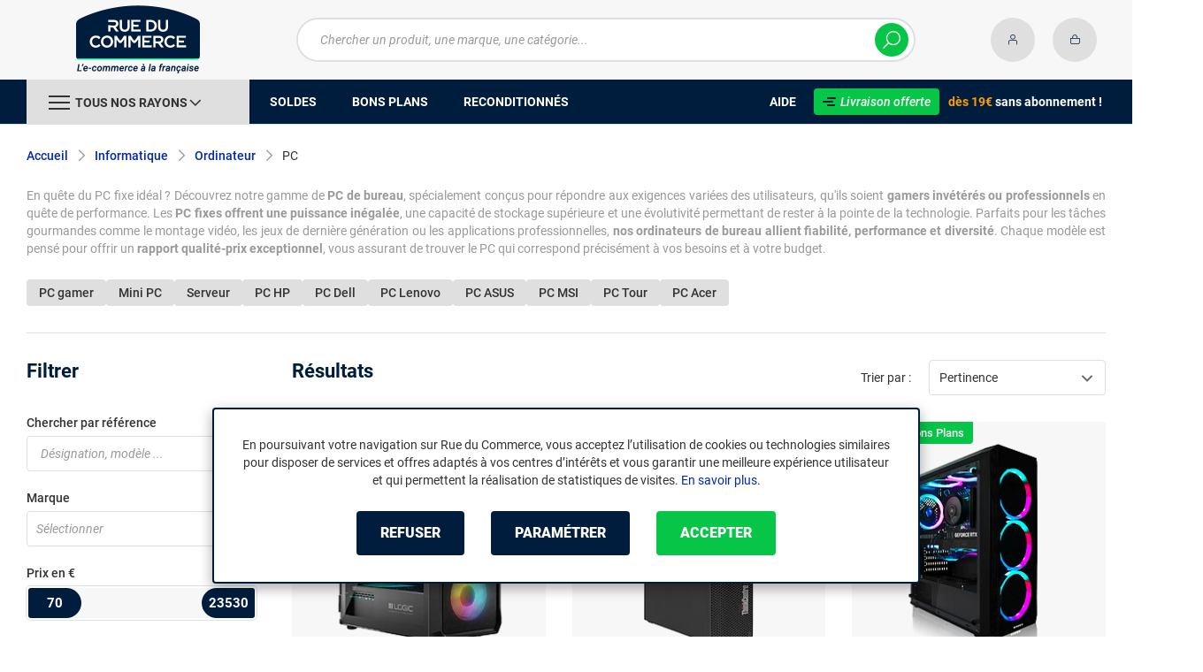

--- FILE ---
content_type: text/html; charset=UTF-8
request_url: https://www.rueducommerce.fr/r/70147/pc/
body_size: 32375
content:
<!DOCTYPE html>
<html lang="fr">
<head>
            
        <title>PC fixe et de bureau - Tour et unité centrale - Rue du Commerce</title>
        <meta charset="utf-8" />
<meta name="viewport" content="width=device-width, initial-scale=1.0, maximum-scale=1.0, user-scalable=no, viewport-fit=cover" />
<meta name="theme-color" content="#f7f7f7" />
<meta name="description" content="Découvrez sur Rue du Commerce notre rayon PC avec un choix de plus de 33270 références à partir de 70€ parmi 64 marques dont HP, Dell, Sedatech." />
<meta http-equiv="X-UA-Compatible" content="IE=edge" />
<meta property="og:description" content="Découvrez sur Rue du Commerce notre rayon PC avec un choix de plus de 33270 références à partir de 70€ parmi 64 marques dont HP, Dell, Sedatech." />
<meta property="og:title" content="PC fixe et de bureau - Tour et unité centrale - Rue du Commerce" />
<meta property="og:image" content="https://media.rueducommerce.fr/categories/70147.jpg" />
<meta property="og:url" content="https://www.rueducommerce.fr/r/70147/pc/" />
<meta property="store:url_fr-fr" content="url=https://www.rueducommerce.fr/r/70147/pc/, locale=fr-fr" />

        <link rel="canonical" href="https://www.rueducommerce.fr/r/70147/pc/"/>

                <meta name="apple-itunes-app" content="app-id=6747433700">
        <meta name="apple-mobile-web-app-capable" content="yes">
    <meta name="apple-mobile-web-app-status-bar-style" content="default">
    <meta name="mobile-web-app-capable" content="yes">
    <link rel="icon" type="image/png" href="/rdc/build/img/common/favicon/favicon-32x32.png" sizes="32x32">
    <link rel="icon" type="image/png" href="/rdc/build/img/common/favicon/favicon-16x16.png" sizes="16x16">
    <link rel="shortcut icon" type="image/x-icon" href="/rdc/build/img/common/favicon/favicon.ico" />
    <link rel="apple-touch-icon" sizes="180x180" href="/rdc/build/img/common/favicon/apple-touch-icon.png">
    <!-- Matomo -->
    <script>
        var _paq = window._paq = window._paq || [];
        _paq.push(['setCookieDomain', '*.rueducommerce.fr']);
        _paq.push(['setDomains', '*.rueducommerce.fr']);
        _paq.push(['enableLinkTracking']);
        _paq.push(['trackVisibleContentImpressions']);
        _paq.push(['setConversionAttributionFirstReferrer', true]);
        _paq.push(['trackPageView']);
        (function() {
            var u="https://tracking.groupe-ldlc.com/";
            _paq.push(['setTrackerUrl', u+'matomo.php']);
            _paq.push(['setSiteId', '34']);
            var d=document, g=d.createElement('script'), s=d.getElementsByTagName('script')[0];
            g.async=true; g.src=u+'matomo.js'; s.parentNode.insertBefore(g,s);
        })();
    </script>
    <!-- End Matomo Code -->

    <script defer data-domain="rueducommerce.fr" src="https://plausible.io/js/script.revenue.tagged-events.js"></script>

            <link rel="stylesheet" href="/rdc/build/777.a1aea4d6.css">
    
            
                <script type="application/ld+json"> {
    "@context": "https://schema.org/",
    "@type": "BreadcrumbList",
    "itemListElement": [
                    {
                "@type": "ListItem",
                "position": 1,
                "item": {
                    "@id":"/v/70000/informatique/",
                    "name": "Informatique"
                }
            },                    {
                "@type": "ListItem",
                "position": 2,
                "item": {
                    "@id":"/v/70010/ordinateur/",
                    "name": "Ordinateur"
                }
            },                    {
                "@type": "ListItem",
                "position": 3,
                "item": {
                    "@id":"/r/70147/pc/",
                    "name": "PC"
                }
            }            ]
}
</script>

    
            <!-- Google Tag Manager -->
        <script>
            (function(w,d,s,l,i){w[l]=w[l]||[];w[l].push({'gtm.start':
                    new Date().getTime(),event:'gtm.js'});var f=d.getElementsByTagName(s)[0],
                j=d.createElement(s),dl=l!='dataLayer'?'&l='+l:'';j.async=true;j.src=
                'https://www.googletagmanager.com/gtm.js?id='+i+dl;f.parentNode.insertBefore(j,f);
            })(window,document,'script','dataLayer','GTM-MBF55RDK');
        </script>
        <!-- End Google Tag Manager -->
    
    <script defer data-domain="rueducommerce.fr" src="/ps/events.js"></script>
</head>
<body     data-app-locale="fr"
    data-app-country="fr"
    data-error="Une erreur est survenue"
    data-marketing-url="https://www.rueducommerce.fr/mb"
    data-controller="modal-stock linkdecoder backlink-breadcrumb"
    data-text-sales-products-special-offers="Soldes &amp; Bons plans"
>

<!-- Google Tag Manager (noscript) -->
<noscript>
        <iframe src="https://www.googletagmanager.com/ns.html?id=GTM-MBF55RDK" height="0" width="0" style="display:none;visibility:hidden"></iframe>
</noscript>
<!-- End Google Tag Manager (noscript) -->

    <a href="#skip-content" class="skip-link">Aller au contenu principal</a>
                                    
        <header class="nav-down" data-controller="header-user">
            <div class="alert-country-banner" id="localisation-banner"></div>
        <div class="header__banner">
        <img src="https://www.rueducommerce.fr/rdc/build/img/common/RDC-premium--blue.png" alt="Livraison offerte">
        <span class="header__banner__title">&nbsp;Livraison offerte&nbsp;</span>dès 19€&nbsp;<span class="header__banner__blue">sans abonnement</span>&nbsp;!
    </div>
            <div class="top">
            <div class="container">
                    <div class="wrap-header">
                                                    <div class="hidden-l burger-menu">
                                <span class="toggle-menu dl-trigger">
                                    <span class="icon-burger"></span>
                                </span>
                            </div>
                                                                            <div class="logo">
                                                                <a href="https://www.rueducommerce.fr/">
                                    <img src="https://media.rueducommerce.fr/nbo/rdc/logo/1750325152-logo-test.png" alt="Logo Rue du Commerce" />
                                </a>
                            </div>
                                                                            <form name="search" method="post" action="https://www.rueducommerce.fr/recherche/" id="formSearch" novalidate="novalidate">
<div class="search-block">
    <div class="wrap-search">
        <div class="search">
            <input type="text" id="search_search_text" name="search[search_text]" required="required" placeholder="Chercher un produit, une marque, une catégorie..." data-placeholder="Chercher un produit, une marque, une catégorie..." data-mobile-placeholder="Rechercher" autocomplete="off" />
            <button type="submit" class="submit">
                <span class="icon icon-zoom"></span>
            </button>
        </div>
        <div class="search-engine"></div>
        <span class="close-se"><span class="icon icon-close" title=">Fermer"></span></span>
    </div>
</div>
</form>

                                                                            <div id="account-menu-item" class="account">
    <a id="compte" href="https://secure.rueducommerce.fr/Account" rel="nofollow" data-header-user-target="user">
        <span class="icon icon-user"></span>
        <span class="icon icon-success"></span>
    </a>
</div>
<div class="basket">
    <a id="panier" href="https://secure.rueducommerce.fr/Cart" rel="nofollow" data-header-user-target="cart">
        <span class="icon icon-basket"></span>
    </a>
</div>
                                            </div>

            </div>
        </div>
                <nav>
    <div class="container" data-loading-ajax="1" data-loading-ajax-mode-all="1">
        <div class="cat-menu">
            <ul>
	<li class="cat">
	<div class="cat-arrow burger-menu"><span class="icon-burger"></span><span class="text" data-id-trigger="trigger-c1">Tous nos rayons</span><span class="icon icon-arrow-bottom"></span></div>

	<div class="main-menu dl-menuwrapper" data-back="Retour" id="dl-menu">
	<ul class="dl-menu">
		<li data-submenu-id="c-70003" data-id-trigger="trigger-c1" data-submenu-id="c-70003">
    <a href="https://www.rueducommerce.fr/v/70003/jeux-jouets/" target="_blank">
                                            
        <img src="https://media.rueducommerce.fr/r250/categories/70003.jpg" alt="Jeux &amp; jouets" onerror="this.src='https://www.rueducommerce.fr/rdc/build/img/common/no-photo-250.png'" />
        <span>Jeux &amp; jouets</span>
        <span class="icon icon-arrow-right"></span>
    </a>
    <div data-id-ajax="ajax-c70003" id="c-70003" class="sub submenu-container sub-3"></div>
</li>
<li data-submenu-id="c-70000" data-submenu-id="c-70000">
    <a href="https://www.rueducommerce.fr/v/70000/informatique/" target="_blank">
                                            
        <img src="https://media.rueducommerce.fr/r250/categories/70000.jpg" alt="Informatique" onerror="this.src='https://www.rueducommerce.fr/rdc/build/img/common/no-photo-250.png'" />
        <span>Informatique</span>
        <span class="icon icon-arrow-right"></span>
    </a>
    <div data-id-ajax="ajax-c70000" id="c-70000" class="sub submenu-container sub-3"></div>
</li>
<li data-submenu-id="c-70009" data-submenu-id="c-70009">
    <a href="https://www.rueducommerce.fr/v/70009/maison-decoration/" target="_blank">
                                            
        <img src="https://media.rueducommerce.fr/r250/categories/70009.jpg" alt="Maison &amp; décoration" onerror="this.src='https://www.rueducommerce.fr/rdc/build/img/common/no-photo-250.png'" />
        <span>Maison &amp; décoration</span>
        <span class="icon icon-arrow-right"></span>
    </a>
    <div data-id-ajax="ajax-c70009" id="c-70009" class="sub submenu-container sub-3"></div>
</li>
<li data-submenu-id="c-70001" data-submenu-id="c-70001">
    <a href="https://www.rueducommerce.fr/v/70001/smartphone-objets-connectes/" target="_blank">
                                            
        <img src="https://media.rueducommerce.fr/r250/categories/70001.jpg" alt="Smartphone &amp; objets connectés" onerror="this.src='https://www.rueducommerce.fr/rdc/build/img/common/no-photo-250.png'" />
        <span>Smartphone &amp; objets connectés</span>
        <span class="icon icon-arrow-right"></span>
    </a>
    <div data-id-ajax="ajax-c70001" id="c-70001" class="sub submenu-container sub-3"></div>
</li>
<li data-submenu-id="c-70002" data-submenu-id="c-70002">
    <a href="https://www.rueducommerce.fr/v/70002/image-son-photo/" target="_blank">
                                            
        <img src="https://media.rueducommerce.fr/r250/categories/70002.jpg" alt="Image/son &amp; photo" onerror="this.src='https://www.rueducommerce.fr/rdc/build/img/common/no-photo-250.png'" />
        <span>Image/son &amp; photo</span>
        <span class="icon icon-arrow-right"></span>
    </a>
    <div data-id-ajax="ajax-c70002" id="c-70002" class="sub submenu-container sub-3"></div>
</li>
<li data-submenu-id="c-70004" data-submenu-id="c-70004">
    <a href="https://www.rueducommerce.fr/v/70004/electromenager/" target="_blank">
                                            
        <img src="https://media.rueducommerce.fr/r250/categories/70004.jpg" alt="Electroménager" onerror="this.src='https://www.rueducommerce.fr/rdc/build/img/common/no-photo-250.png'" />
        <span>Electroménager</span>
        <span class="icon icon-arrow-right"></span>
    </a>
    <div data-id-ajax="ajax-c70004" id="c-70004" class="sub submenu-container sub-3"></div>
</li>
<li data-submenu-id="c-70005" data-submenu-id="c-70005">
    <a href="https://www.rueducommerce.fr/v/70005/mobilite-sport/" target="_blank">
                                            
        <img src="https://media.rueducommerce.fr/r250/categories/70005.jpg" alt="Mobilité &amp; sport" onerror="this.src='https://www.rueducommerce.fr/rdc/build/img/common/no-photo-250.png'" />
        <span>Mobilité &amp; sport</span>
        <span class="icon icon-arrow-right"></span>
    </a>
    <div data-id-ajax="ajax-c70005" id="c-70005" class="sub submenu-container sub-3"></div>
</li>
<li data-submenu-id="c-8419" data-submenu-id="c-8419">
    <a href="https://www.rueducommerce.fr/v/8419/brico-jardin/" target="_blank">
                                            
        <img src="https://media.rueducommerce.fr/r250/categories/8419.jpg" alt="Brico &amp; jardin" onerror="this.src='https://www.rueducommerce.fr/rdc/build/img/common/no-photo-250.png'" />
        <span>Brico &amp; jardin</span>
        <span class="icon icon-arrow-right"></span>
    </a>
    <div data-id-ajax="ajax-c8419" id="c-8419" class="sub submenu-container sub-3"></div>
</li>
<li data-submenu-id="c-9123" data-submenu-id="c-9123">
    <a href="https://www.rueducommerce.fr/v/9123/culture/" target="_blank">
                                            
        <img src="https://media.rueducommerce.fr/r250/categories/9123.jpg" alt="Culture" onerror="this.src='https://www.rueducommerce.fr/rdc/build/img/common/no-photo-250.png'" />
        <span>Culture</span>
        <span class="icon icon-arrow-right"></span>
    </a>
    <div data-id-ajax="ajax-c9123" id="c-9123" class="sub submenu-container sub-3"></div>
</li>

		<!--<li class="dl-menu-mea"><a href="https://www.rueducommerce.fr/n6378/soldes/">Soldes</a></li>-->
		<li class="dl-menu-mea"><a href="https://www.rueducommerce.fr/n6378/soldes/">Soldes</a></li>
		<li class="dl-menu-mea"><a href="https://www.rueducommerce.fr/bons-plans/">Bons plans</a></li>
		<li class="dl-menu-mea"><a href="https://www.rueducommerce.fr/n6485/reconditionnes/">Reconditionn&eacute;s</a></li>
		<li class="dl-menu-mea"><a href="https://www.rueducommerce.fr/aide/">Aide</a></li>
	</ul>
	</div>
	</li>
	<li>&nbsp;</li>
	<!--<li><a href="https://www.rueducommerce.fr/n6378/soldes/"><span class="text">Soldes</span></a></li>-->
	<li><a href="https://www.rueducommerce.fr/n6378/soldes/"><span class="text">Soldes</span></a></li>
	<li><a href="https://www.rueducommerce.fr/bons-plans/"><span class="text">Bons plans</span></a></li>
	<li><a href="https://www.rueducommerce.fr/n6485/reconditionnes/"><span class="text">Reconditionn&eacute;s</span></a></li>
</ul>

<ul class="cat-menu__right">
	<li class="cat__help"><a href="https://www.rueducommerce.fr/aide/"><span class="text">Aide</span></a></li>
	<li class="cat__premium">
	<div><a href="https://www.rueducommerce.fr/aide/999-frais-de-port/" style="text-decoration:none;color:#fff;"><img alt="Livraison offerte" src="https://media.rueducommerce.fr/nbo/rdc/menu/RDC-premium--blue.png" /><span>Livraison offerte</span></a></div>
	<span><span>d&egrave;s 19&euro;</span> sans abonnement !</span></li>
</ul>
        </div>
        <span class="back-top">
            <span class="icon icon-arrow-top"></span>
        </span>
    </div>
</nav>

<script>
    let elt = null;
    </script>
    </header>

    <div class="ajaxWait" id="ajaxWait" style="display:none;">
        <div class="loader">
            <svg class="icon rotate-center">
                <use xlink:href="#loader">
                    <symbol viewBox="0 0 60 60" id="loader">
                        <path fill="#001D3D" d="M30,59C14.01,59,1,45.99,1,30C1,14.01,14.01,1,30,1c15.99,0,29,13.01,29,29C59,45.99,45.99,59,30,59z"/>
                        <path fill="#07FA91" d="M30,2c15.44,0,28,12.56,28,28S45.44,58,30,58S2,45.44,2,30S14.56,2,30,2 M30,0C13.43,0,0,13.43,0,30
  		s13.43,30,30,30s30-13.43,30-30S46.57,0,30,0L30,0z"/>
                        <path fill="#FFFFFF" d="M36.69,41.71l-6.24-8.31c-2.36-0.06-4.47-0.31-5.83-0.54v8.85h-4.25v-13.2l4.22,0.63
  		c1.67,0.22,4.13,0.47,6.43,0.47c3.56,0,5.67-1.48,5.67-3.94v-0.06c0-2.49-1.8-3.91-4.88-3.91H20.37v-3.87h11.78
  		c2.93,0,5.29,0.82,6.9,2.39c1.29,1.32,1.98,3.12,1.98,5.17v0.06c0,3.46-2.24,6.24-5.95,7.4l6.68,8.85h-5.04H36.69z"/>
                        <path fill="#FFFFFF" d="M32.12,17.83c2.99,0,5.35,0.88,6.87,2.39c1.26,1.29,1.98,3.06,1.98,5.13v0.06c0,3.94-2.74,6.39-5.98,7.4
  		l6.65,8.85h-4.94l-6.24-8.31l0,0c-2.36-0.06-4.47-0.31-5.89-0.54v8.85h-4.19V28.54l4.19,0.63c1.64,0.22,4.09,0.47,6.43,0.47
  		c3.65,0,5.7-1.57,5.7-3.97v-0.06c0-2.55-1.83-3.94-4.94-3.94h-11.4v-3.81h11.75 M32.09,17.8H20.28v3.97h11.46
  		c3.09,0,4.85,1.42,4.85,3.87v0.06c0,2.46-2.11,3.91-5.64,3.91s-4.79-0.25-6.43-0.47l-4.19-0.63h-0.09v0.06v13.2h4.35v-8.82
  		c1.35,0.19,3.43,0.44,5.8,0.5l6.2,8.28l0,0h0.03h5.1l-0.09-0.13l-6.58-8.76c3.72-1.2,5.92-3.97,5.92-7.43v-0.06
  		c0-2.05-0.69-3.84-1.98-5.2c-1.61-1.57-4-2.39-6.93-2.39l0,0L32.09,17.8z"/>
                    </symbol>
                </use>
            </svg>
        </div>
    </div>
    <div id="skip-content"></div>
                    <div class="main listing offerListing"
        id="category"
        data-category-id="70147"
        data-category-filter=""
        data-filter-url=""
        data-filter-url-temp=""
        data-listing-type="category"
        data-category-slug="pc"
        data-current-page="1"
        data-max-per-page="48"
        data-has-one-page="0"
        data-is-intermediate="0"
        data-sort=""
                 data-controller="marketing"
                    data-marketing-zone-value="listing-category"
    
            
                    data-marketing-category-id-value="70147"
    
                    data-marketing-category-tree-value="70000,70010,70147"
    
                    data-marketing-special-offers-value="22618"
    
    >
                        <div class="breadcrumb">
        <a href="/v/70010/ordinateur/" class="back" data-backlink-breadcrumb-target="aBackLink">
  Retour
</a>
<span class="pointer back hide" onclick="history.back()" data-backlink-breadcrumb-target="spanBackLink">
    Retour
</span>        <ul>
            <li class="home">
                <a href="/">Accueil</a>
                <span class="icon icon-arrow-right-bold"></span>
            </li>
                                                                            <li>
                                                    <a href="/v/70000/informatique/">Informatique</a>
                                                            <span class="icon icon-arrow-right-bold"></span>
                                                                                        <ul class="bc-nav">
                                    <li>
                                                                                                                                                                            <a href="/v/70010/ordinateur/">Ordinateur</a>
                                                                                                                                                                                <a href="/v/70023/tablettes/">Tablettes</a>
                                                                                                                                                                                <a href="/v/70012/composants/">Composants</a>
                                                                                                                                                                                <a href="/v/70013/peripherique/">Périphérique</a>
                                                                                                                                                                                <a href="/v/70014/accessoires-gamer/">Accessoires gamer</a>
                                                                                                                                                                                <a href="/v/70015/accessoires-informatique/">Accessoires informatique</a>
                                                                                                                                                                                <a href="/v/70026/accessoires-tablette/">Accessoires tablette</a>
                                                                                                                                                                                <a href="/v/70016/reseau/">Réseau</a>
                                                                                                                                                                                <a href="/v/70017/logiciel/">Logiciel</a>
                                                                                                                                                                                <a href="/v/70018/consommable/">Consommable</a>
                                                                                                                                                                                <a href="/v/70019/connectique/">Connectique</a>
                                                                                                                                                                </li>
                                </ul>
                                                                        </li>
                                                                                <li>
                                                    <a href="/v/70010/ordinateur/">Ordinateur</a>
                                                            <span class="icon icon-arrow-right-bold"></span>
                                                                                        <ul class="bc-nav">
                                    <li>
                                                                                                                                                                            <a href="/r/70151/pc-portable/">PC portable</a>
                                                                                                                                                                                <a href="/r/70147/pc/">PC</a>
                                                                                                                                                                                <a href="/r/70154/chromebook/">Chromebook</a>
                                                                                                                                                                                <a href="/r/70153/macbook/">MacBook</a>
                                                                                                                                                                                <a href="/r/70150/mac-imac/">Mac &amp; iMac</a>
                                                                                                                                                                </li>
                                </ul>
                                                                        </li>
                                                                                <li>
                                                                                    <h1 class="lastBreadcrumb" data-h1-cms="Non">PC</h1>
                                                                        </li>
                                    </ul>
    </div>

        
            <div class="resume extract clamped-content" data-contenu-cms="Oui">
        <div id="text-clamped" class="text-clamped">
            <p>En qu&ecirc;te du PC fixe id&eacute;al ? D&eacute;couvrez notre gamme de <strong>PC de bureau</strong>, sp&eacute;cialement con&ccedil;us pour r&eacute;pondre aux exigences vari&eacute;es des utilisateurs, qu&#39;ils soient <strong>gamers inv&eacute;t&eacute;r&eacute;s ou professionnels</strong> en qu&ecirc;te de performance. Les <strong>PC fixes offrent une puissance in&eacute;gal&eacute;e</strong>, une capacit&eacute; de stockage sup&eacute;rieure et une &eacute;volutivit&eacute; permettant de rester &agrave; la pointe de la technologie. Parfaits pour les t&acirc;ches gourmandes comme le montage vid&eacute;o, les jeux de derni&egrave;re g&eacute;n&eacute;ration ou les applications professionnelles, <strong>nos ordinateurs de bureau allient fiabilit&eacute;, performance et diversit&eacute;</strong>. Chaque mod&egrave;le est pens&eacute; pour offrir un <strong>rapport qualit&eacute;-prix exceptionnel</strong>, vous assurant de trouver le PC qui correspond pr&eacute;cis&eacute;ment &agrave; vos besoins et &agrave; votre budget.</p>
        </div>
        <div id="show-more" class="show-more" style="display: inline;">
            <span class="text-more" style="display: inline;">Lire la suite</span>
            <span class="text-less" style="display: none;">Lire moins</span>
        </div>
    </div>

        

            <div class="related-search">
                        <h2>
                <a class="button button--grey button--mini" href="/r/70147/pc/+fv4924-28724/">
                    PC gamer
                </a>
            </h2>
                        <h2>
                <a class="button button--grey button--mini" href="/r/70147/pc/+fv1046-5904/">
                    Mini PC
                </a>
            </h2>
                        <h2>
                <a class="button button--grey button--mini" href="/r/70147/pc/+fv4924-31645/">
                    Serveur
                </a>
            </h2>
                        <h2>
                <a class="button button--grey button--mini" href="/r/70147/pc/+fb-C000004770/">
                    PC HP
                </a>
            </h2>
                        <h2>
                <a class="button button--grey button--mini" href="/r/70147/pc/+fb-C000005597/">
                    PC Dell
                </a>
            </h2>
                        <h2>
                <a class="button button--grey button--mini" href="/r/70147/pc/+fb-C000033945/">
                    PC Lenovo
                </a>
            </h2>
                        <h2>
                <a class="button button--grey button--mini" href="/r/70147/pc/+fb-C000000806/">
                    PC ASUS
                </a>
            </h2>
                        <h2>
                <a class="button button--grey button--mini" href="/r/70147/pc/+fb-C000000992/">
                    PC MSI
                </a>
            </h2>
                        <h2>
                <a class="button button--grey button--mini" href="/r/70147/pc/+fv1046-5906/">
                    PC Tour
                </a>
            </h2>
                        <h2>
                <a class="button button--grey button--mini" href="/r/70147/pc/+fb-C000001041/">
                    PC Acer
                </a>
            </h2>
                    </div>
    
        <div data-marketing-target="container"></div>

        <div class="product-listing sbloc " id="listing"
     data-zero-product="Aucun résultat !"
     data-zero-filter="Quels sont vos critères ?"
     data-at-least-one-filter="Modifier vos critères :">
        
    <div class="wrap-aside swipe swipeDownMobile1024">
        <aside class="swipe--content">
                            
<form name="filter" method="post" id="filterProduct">

<div class="title-2 title-filter-page">Filtrer</div>
<div class="dsp-cell label-xs filter-wrap__title touchSwipe">
    <div class="title-filter-mobile">Trier / Filtrer</div>
    <button type="button" class="btn-close" data-bs-dismiss="modal" aria-label="Close"><span class="icon icon-close" aria-hidden="true"></span></button>
</div>

<div class="wrap-buttons text-center">
    <button class="button button--link reinit-filter-desktop hidden">
        <span class="icon icon-close-bold"></span>
        Réinitialiser <em>les filtres</em>
    </button >
    <div class="filter-wrap__result-number" data-nb="33270">
        <div class="filter-wrap__number">
            Quels sont vos critères ?
        </div>
        <div class="filter-wrap__loader hide"><span class="icon icon-loop-bold"></span></div>
    </div>
    <div class="filter-wrap--action"><button class="button apply close mini noMarge">Appliquer</button></div>
</div>

<div class="filter-wrap--content">
    <div class="dsp-cell filter-init-mobile pointer">
        <button class="button outline mini noMarge reinit-filter hidden">
            <span class="txt">Réinitialiser <em>les filtres</em></span>
        </button>
    </div>
    <div class="filters">
        <div class="filter pointer reference" id="filter-reference">
            <h2>                    Chercher par référence
                            </h2>
            <div class="form-group">
                                            
        <input type="text" id="filter_searchText" name="filter[searchText]" class="reference" placeholder="Désignation, modèle ..."  />
    
                    <button type="submit" class="submit">
        <span class="icon icon-zoom-bold"></span>
    </button>

            </div>
        </div>

        

 
<div class="filter sorting pointer open">
    <h2>Trier par :</h2>
    <ul class="selected"></ul>
    <div class="bloc" id="sorting-by" style="display: block">
        <div class="dropdown monochoice">
            <div class="input">
                <span class="hida">Sélectionner</span>
                <p class="multiSel"></p>
                <span class="icon icon-arrow-bottom-select-bold"></span>
            </div>
            <div class="list">
                <div class="mutliSelect">
                    <div class="drop">
                        <ul>
                                                                                            <li class="radio">
                                    <input type="radio" name="sorting" id="optionsRadios" value="Pertinence">
                                    <label for="optionsRadios">Pertinence</label>
                                </li>
                                                                                            <li class="radio">
                                    <input type="radio" name="sorting" id="optionsRadios1" value="Prix croissant">
                                    <label for="optionsRadios1">Prix croissant</label>
                                </li>
                                                                                            <li class="radio">
                                    <input type="radio" name="sorting" id="optionsRadios2" value="Prix décroissant">
                                    <label for="optionsRadios2">Prix décroissant</label>
                                </li>
                                                                                            <li class="radio">
                                    <input type="radio" name="sorting" id="optionsRadios32" value="Nouveautés">
                                    <label for="optionsRadios32">Nouveautés</label>
                                </li>
                                                                                            <li class="radio">
                                    <input type="radio" name="sorting" id="optionsRadios4" value="Top des ventes">
                                    <label for="optionsRadios4">Top des ventes</label>
                                </li>
                                                                                            <li class="radio">
                                    <input type="radio" name="sorting" id="optionsRadios16" value="Note moyenne">
                                    <label for="optionsRadios16">Note moyenne</label>
                                </li>
                                                                                            <li class="radio">
                                    <input type="radio" name="sorting" id="optionsRadios128" value="Marque">
                                    <label for="optionsRadios128">Marque</label>
                                </li>
                                                    </ul>
                    </div>
                </div>
            </div>
        </div>
    </div>
</div>
                            
        <input type="hidden" id="filter_sort" name="filter[sort]"  />
    
                                                                                                                                                                                            <div class="filter pointer">
                                                                                                        <h2>Marque</h2>
        <ul class="selected"></ul>
    <div class="bloc" id="filter-brand">
                        <div class="dropdown alloption">
            <div class="input" id="input_filter_fb_">
                                                <span class="hida">Sélectionner</span>
                <p class="multiSel"></p>
                <span class="icon icon-arrow-bottom-select-bold"></span>
            </div>
            <div class="list">
                <div class="mutliSelect">
                    <div class="drop">
                        <ul id="filter_fb_" logicalAnd="0">
                                                                                                                                                                                                                                                    <li class="checkbox">
            <input type="checkbox" id="filter_fb__0" name="filter[fb_][]" autocomplete="off" value="C000001041" />
                    <label for="filter_fb__0">Acer</label>
                            <span class="nb">(23)</span>
                    </li>
                                    
                                                                                                                                                                                        <li class="checkbox">
            <input type="checkbox" id="filter_fb__1" name="filter[fb_][]" autocomplete="off" value="C999900997" />
                    <label for="filter_fb__1">Adonia</label>
                            <span class="nb">(1)</span>
                    </li>
                                    
                                                                                                                                                                                        <li class="checkbox">
            <input type="checkbox" id="filter_fb__2" name="filter[fb_][]" autocomplete="off" value="C000001224" />
                    <label for="filter_fb__2">Akasa</label>
                            <span class="nb">(2)</span>
                    </li>
                                    
                                                                                                                                                                                        <li class="checkbox">
            <input type="checkbox" id="filter_fb__3" name="filter[fb_][]" autocomplete="off" value="C000038265" />
                    <label for="filter_fb__3">ALTYK</label>
                            <span class="nb">(19)</span>
                    </li>
                                    
                                                                                                                                                                                        <li class="checkbox">
            <input type="checkbox" id="filter_fb__4" name="filter[fb_][]" autocomplete="off" value="C999952414" />
                    <label for="filter_fb__4">Alurin</label>
                            <span class="nb">(5)</span>
                    </li>
                                    
                                                                                                                                                                                        <li class="checkbox">
            <input type="checkbox" id="filter_fb__5" name="filter[fb_][]" autocomplete="off" value="C000000981" />
                    <label for="filter_fb__5">AOpen</label>
                            <span class="nb">(12)</span>
                    </li>
                                    
                                                                                                                                                                                        <li class="checkbox">
            <input type="checkbox" id="filter_fb__6" name="filter[fb_][]" autocomplete="off" value="C000005309" />
                    <label for="filter_fb__6">Apple</label>
                            <span class="nb">(44)</span>
                    </li>
                                    
                                                                                                                                                                                        <li class="checkbox">
            <input type="checkbox" id="filter_fb__7" name="filter[fb_][]" autocomplete="off" value="C999903382" />
                    <label for="filter_fb__7">Arte Video</label>
                            <span class="nb">(1)</span>
                    </li>
                                    
                                                                                                                                                                                        <li class="checkbox">
            <input type="checkbox" id="filter_fb__8" name="filter[fb_][]" autocomplete="off" value="C000005689" />
                    <label for="filter_fb__8">ASRock</label>
                            <span class="nb">(12)</span>
                    </li>
                                    
                                                                                                                                                                                        <li class="checkbox">
            <input type="checkbox" id="filter_fb__9" name="filter[fb_][]" autocomplete="off" value="C000000806" />
                    <label for="filter_fb__9">ASUS</label>
                            <span class="nb">(187)</span>
                    </li>
                                    
                                                                                                                                                                                        <li class="checkbox">
            <input type="checkbox" id="filter_fb__10" name="filter[fb_][]" autocomplete="off" value="C000035169" />
                    <label for="filter_fb__10">Aten</label>
                            <span class="nb">(1)</span>
                    </li>
                                    
                                                                                                                                                                                        <li class="checkbox">
            <input type="checkbox" id="filter_fb__11" name="filter[fb_][]" autocomplete="off" value="C000033261" />
                    <label for="filter_fb__11">AXIS</label>
                            <span class="nb">(3)</span>
                    </li>
                                    
                                                                                                                                                                                        <li class="checkbox">
            <input type="checkbox" id="filter_fb__12" name="filter[fb_][]" autocomplete="off" value="C000039435" />
                    <label for="filter_fb__12">BEASTCOM</label>
                            <span class="nb">(105)</span>
                    </li>
                                    
                                                                                                                                                                                        <li class="checkbox">
            <input type="checkbox" id="filter_fb__13" name="filter[fb_][]" autocomplete="off" value="C000038536" />
                    <label for="filter_fb__13">Blackview</label>
                            <span class="nb">(12)</span>
                    </li>
                                    
                                                                                                                                                                                        <li class="checkbox">
            <input type="checkbox" id="filter_fb__14" name="filter[fb_][]" autocomplete="off" value="C999906505" />
                    <label for="filter_fb__14">BMAX</label>
                            <span class="nb">(2)</span>
                    </li>
                                    
                                                                                                                                                                                        <li class="checkbox">
            <input type="checkbox" id="filter_fb__15" name="filter[fb_][]" autocomplete="off" value="C000033823" />
                    <label for="filter_fb__15">Captiva</label>
                            <span class="nb">(1)</span>
                    </li>
                                    
                                                                                                                                                                                        <li class="checkbox">
            <input type="checkbox" id="filter_fb__16" name="filter[fb_][]" autocomplete="off" value="C000038197" />
                    <label for="filter_fb__16">Chieftec</label>
                            <span class="nb">(1)</span>
                    </li>
                                    
                                                                                                                                                                                        <li class="checkbox">
            <input type="checkbox" id="filter_fb__17" name="filter[fb_][]" autocomplete="off" value="C000005345" />
                    <label for="filter_fb__17">Corsair</label>
                            <span class="nb">(1)</span>
                    </li>
                                    
                                                                                                                                                                                        <li class="checkbox">
            <input type="checkbox" id="filter_fb__18" name="filter[fb_][]" autocomplete="off" value="C000038201" />
                    <label for="filter_fb__18">CSL-Computer</label>
                            <span class="nb">(325)</span>
                    </li>
                                    
                                                                                                                                                                                        <li class="checkbox">
            <input type="checkbox" id="filter_fb__19" name="filter[fb_][]" autocomplete="off" value="C000039441" />
                    <label for="filter_fb__19">CyberPowerPC</label>
                            <span class="nb">(2)</span>
                    </li>
                                    
                                                                                                                                                                                        <li class="checkbox">
            <input type="checkbox" id="filter_fb__20" name="filter[fb_][]" autocomplete="off" value="C000005597" />
                    <label for="filter_fb__20">Dell</label>
                            <span class="nb">(9535)</span>
                    </li>
                                    
                                                                                                                                                                                        <li class="checkbox">
            <input type="checkbox" id="filter_fb__21" name="filter[fb_][]" autocomplete="off" value="C999914916" />
                    <label for="filter_fb__21">Ecs</label>
                            <span class="nb">(1)</span>
                    </li>
                                    
                                                                                                                                                                                        <li class="checkbox">
            <input type="checkbox" id="filter_fb__22" name="filter[fb_][]" autocomplete="off" value="C999915951" />
                    <label for="filter_fb__22">Elo</label>
                            <span class="nb">(1)</span>
                    </li>
                                    
                                                                                                                                                                                        <li class="checkbox">
            <input type="checkbox" id="filter_fb__23" name="filter[fb_][]" autocomplete="off" value="C000035569" />
                    <label for="filter_fb__23">Elo TouchSystems</label>
                            <span class="nb">(1)</span>
                    </li>
                                    
                                                                                                                                                                                        <li class="checkbox">
            <input type="checkbox" id="filter_fb__24" name="filter[fb_][]" autocomplete="off" value="C000034875" />
                    <label for="filter_fb__24">Fantec</label>
                            <span class="nb">(1)</span>
                    </li>
                                    
                                                                                                                                                                                        <li class="checkbox">
            <input type="checkbox" id="filter_fb__25" name="filter[fb_][]" autocomplete="off" value="C000034972" />
                    <label for="filter_fb__25">Fujitsu</label>
                            <span class="nb">(2957)</span>
                    </li>
                                    
                                                                                                                                                                                        <li class="checkbox">
            <input type="checkbox" id="filter_fb__26" name="filter[fb_][]" autocomplete="off" value="C000000990" />
                    <label for="filter_fb__26">Gigabyte</label>
                            <span class="nb">(10)</span>
                    </li>
                                    
                                                                                                                                                                                        <li class="checkbox">
            <input type="checkbox" id="filter_fb__27" name="filter[fb_][]" autocomplete="off" value="C000040042" />
                    <label for="filter_fb__27">GMKtec</label>
                            <span class="nb">(27)</span>
                    </li>
                                    
                                                                                                                                                                                        <li class="checkbox">
            <input type="checkbox" id="filter_fb__28" name="filter[fb_][]" autocomplete="off" value="C000039848" />
                    <label for="filter_fb__28">GREED</label>
                            <span class="nb">(30)</span>
                    </li>
                                    
                                                                                                                                                                                        <li class="checkbox">
            <input type="checkbox" id="filter_fb__29" name="filter[fb_][]" autocomplete="off" value="C000034109" />
                    <label for="filter_fb__29">Générique</label>
                            <span class="nb">(50)</span>
                    </li>
                                    
                                                                                                                                                                                        <li class="checkbox">
            <input type="checkbox" id="filter_fb__30" name="filter[fb_][]" autocomplete="off" value="C000039649" />
                    <label for="filter_fb__30">Hardkernel</label>
                            <span class="nb">(1)</span>
                    </li>
                                    
                                                                                                                                                                                        <li class="checkbox">
            <input type="checkbox" id="filter_fb__31" name="filter[fb_][]" autocomplete="off" value="C999921893" />
                    <label for="filter_fb__31">Hewlett Packard</label>
                            <span class="nb">(4)</span>
                    </li>
                                    
                                                                                                                                                                                        <li class="checkbox">
            <input type="checkbox" id="filter_fb__32" name="filter[fb_][]" autocomplete="off" value="C000004770" />
                    <label for="filter_fb__32">HP</label>
                            <span class="nb">(10279)</span>
                    </li>
                                    
                                                                                                                                                                                        <li class="checkbox">
            <input type="checkbox" id="filter_fb__33" name="filter[fb_][]" autocomplete="off" value="C000036584" />
                    <label for="filter_fb__33">HPE</label>
                            <span class="nb">(1)</span>
                    </li>
                                    
                                                                                                                                                                                        <li class="checkbox">
            <input type="checkbox" id="filter_fb__34" name="filter[fb_][]" autocomplete="off" value="C000035190" />
                    <label for="filter_fb__34">Huawei</label>
                            <span class="nb">(2)</span>
                    </li>
                                    
                                                                                                                                                                                        <li class="checkbox">
            <input type="checkbox" id="filter_fb__35" name="filter[fb_][]" autocomplete="off" value="C000039849" />
                    <label for="filter_fb__35">HYPER BYTE</label>
                            <span class="nb">(6)</span>
                    </li>
                                    
                                                                                                                                                                                        <li class="checkbox">
            <input type="checkbox" id="filter_fb__36" name="filter[fb_][]" autocomplete="off" value="C999923051" />
                    <label for="filter_fb__36">Iggual</label>
                            <span class="nb">(8)</span>
                    </li>
                                    
                                                                                                                                                                                        <li class="checkbox">
            <input type="checkbox" id="filter_fb__37" name="filter[fb_][]" autocomplete="off" value="C000000192" />
                    <label for="filter_fb__37">Intel</label>
                            <span class="nb">(17)</span>
                    </li>
                                    
                                                                                                                                                                                        <li class="checkbox">
            <input type="checkbox" id="filter_fb__38" name="filter[fb_][]" autocomplete="off" value="C999923734" />
                    <label for="filter_fb__38">Inter-Tech</label>
                            <span class="nb">(2)</span>
                    </li>
                                    
                                                                                                                                                                                        <li class="checkbox">
            <input type="checkbox" id="filter_fb__39" name="filter[fb_][]" autocomplete="off" value="C000005591" />
                    <label for="filter_fb__39">Kingston</label>
                            <span class="nb">(5)</span>
                    </li>
                                    
                                                                                                                                                                                        <li class="checkbox">
            <input type="checkbox" id="filter_fb__40" name="filter[fb_][]" autocomplete="off" value="C000033945" />
                    <label for="filter_fb__40">Lenovo</label>
                            <span class="nb">(4301)</span>
                    </li>
                                    
                                                                                                                                                                                        <li class="checkbox">
            <input type="checkbox" id="filter_fb__41" name="filter[fb_][]" autocomplete="off" value="C999928441" />
                    <label for="filter_fb__41">LEOTEC</label>
                            <span class="nb">(4)</span>
                    </li>
                                    
                                                                                                                                                                                        <li class="checkbox">
            <input type="checkbox" id="filter_fb__42" name="filter[fb_][]" autocomplete="off" value="C000033946" />
                    <label for="filter_fb__42">Medion</label>
                            <span class="nb">(10)</span>
                    </li>
                                    
                                                                                                                                                                                        <li class="checkbox">
            <input type="checkbox" id="filter_fb__43" name="filter[fb_][]" autocomplete="off" value="C000039311" />
                    <label for="filter_fb__43">Minix</label>
                            <span class="nb">(4)</span>
                    </li>
                                    
                                                                                                                                                                                        <li class="checkbox">
            <input type="checkbox" id="filter_fb__44" name="filter[fb_][]" autocomplete="off" value="C999933153" />
                    <label for="filter_fb__44">Modecom</label>
                            <span class="nb">(2)</span>
                    </li>
                                    
                                                                                                                                                                                        <li class="checkbox">
            <input type="checkbox" id="filter_fb__45" name="filter[fb_][]" autocomplete="off" value="C000000992" />
                    <label for="filter_fb__45">MSI</label>
                            <span class="nb">(69)</span>
                    </li>
                                    
                                                                                                                                                                                        <li class="checkbox">
            <input type="checkbox" id="filter_fb__46" name="filter[fb_][]" autocomplete="off" value="C000001081" />
                    <label for="filter_fb__46">NEC</label>
                            <span class="nb">(1)</span>
                    </li>
                                    
                                                                                                                                                                                        <li class="checkbox">
            <input type="checkbox" id="filter_fb__47" name="filter[fb_][]" autocomplete="off" value="C000039469" />
                    <label for="filter_fb__47">Nitropc</label>
                            <span class="nb">(70)</span>
                    </li>
                                    
                                                                                                                                                                                        <li class="checkbox">
            <input type="checkbox" id="filter_fb__48" name="filter[fb_][]" autocomplete="off" value="C000005712" />
                    <label for="filter_fb__48">Optoma</label>
                            <span class="nb">(1)</span>
                    </li>
                                    
                                                                                                                                                                                        <li class="checkbox">
            <input type="checkbox" id="filter_fb__49" name="filter[fb_][]" autocomplete="off" value="C999937263" />
                    <label for="filter_fb__49">PcCom</label>
                            <span class="nb">(9)</span>
                    </li>
                                    
                                                                                                                                                                                        <li class="checkbox">
            <input type="checkbox" id="filter_fb__50" name="filter[fb_][]" autocomplete="off" value="C999937271" />
                    <label for="filter_fb__50">PCSPECIALIST</label>
                            <span class="nb">(7)</span>
                    </li>
                                    
                                                                                                                                                                                        <li class="checkbox">
            <input type="checkbox" id="filter_fb__51" name="filter[fb_][]" autocomplete="off" value="C000032013" />
                    <label for="filter_fb__51">Premier</label>
                            <span class="nb">(1)</span>
                    </li>
                                    
                                                                                                                                                                                        <li class="checkbox">
            <input type="checkbox" id="filter_fb__52" name="filter[fb_][]" autocomplete="off" value="C000036002" />
                    <label for="filter_fb__52">Raspberry</label>
                            <span class="nb">(8)</span>
                    </li>
                                    
                                                                                                                                                                                        <li class="checkbox">
            <input type="checkbox" id="filter_fb__53" name="filter[fb_][]" autocomplete="off" value="C999942814" />
                    <label for="filter_fb__53">Sedatech</label>
                            <span class="nb">(4656)</span>
                    </li>
                                    
                                                                                                                                                                                        <li class="checkbox">
            <input type="checkbox" id="filter_fb__54" name="filter[fb_][]" autocomplete="off" value="C000002610" />
                    <label for="filter_fb__54">Shuttle</label>
                            <span class="nb">(19)</span>
                    </li>
                                    
                                                                                                                                                                                        <li class="checkbox">
            <input type="checkbox" id="filter_fb__55" name="filter[fb_][]" autocomplete="off" value="C000034263" />
                    <label for="filter_fb__55">SuperMicro</label>
                            <span class="nb">(1)</span>
                    </li>
                                    
                                                                                                                                                                                        <li class="checkbox">
            <input type="checkbox" id="filter_fb__56" name="filter[fb_][]" autocomplete="off" value="C000037132" />
                    <label for="filter_fb__56">Talius Technology</label>
                            <span class="nb">(2)</span>
                    </li>
                                    
                                                                                                                                                                                        <li class="checkbox">
            <input type="checkbox" id="filter_fb__57" name="filter[fb_][]" autocomplete="off" value="C999949751" />
                    <label for="filter_fb__57">Vibox</label>
                            <span class="nb">(102)</span>
                    </li>
                                    
                                                                                                                                                                                        <li class="checkbox">
            <input type="checkbox" id="filter_fb__58" name="filter[fb_][]" autocomplete="off" value="C000001200" />
                    <label for="filter_fb__58">ViewSonic</label>
                            <span class="nb">(1)</span>
                    </li>
                                    
                                                                                                                                                                                        <li class="checkbox">
            <input type="checkbox" id="filter_fb__59" name="filter[fb_][]" autocomplete="off" value="C999950086" />
                    <label for="filter_fb__59">VIST</label>
                            <span class="nb">(291)</span>
                    </li>
                                    
                                                                                                                                                                                        <li class="checkbox">
            <input type="checkbox" id="filter_fb__60" name="filter[fb_][]" autocomplete="off" value="C999951562" />
                    <label for="filter_fb__60">XPG</label>
                            <span class="nb">(2)</span>
                    </li>
                                    
                                                                                                                                                                                        <li class="checkbox">
            <input type="checkbox" id="filter_fb__61" name="filter[fb_][]" autocomplete="off" value="C999951758" />
                    <label for="filter_fb__61">Yeyian</label>
                            <span class="nb">(3)</span>
                    </li>
                                    
                                                                                                                                                                                        <li class="checkbox">
            <input type="checkbox" id="filter_fb__62" name="filter[fb_][]" autocomplete="off" value="C000037858" />
                    <label for="filter_fb__62">Yonis</label>
                            <span class="nb">(6)</span>
                    </li>
                                    
                                                                                                                                                                                        <li class="checkbox">
            <input type="checkbox" id="filter_fb__63" name="filter[fb_][]" autocomplete="off" value="C000034387" />
                    <label for="filter_fb__63">ZOTAC</label>
                            <span class="nb">(3)</span>
                    </li>
                                    
                                                                                    </ul>
                        <div class="checkbox checkall">
                            <input type="checkbox" id="checkall_filter_fb_" value="all">
                            <label for="checkall_filter_fb_">Tous</label>
                        </div>
                        <button class="button mini noMarge submit-filter-form">Valider</button>
                    </div>
                </div>
            </div>
        </div>
        </div>
</div>

                                                                                                                    
<div class="filter intervalles pointer">
                                                                                                    <h2>Prix <em>en €</em></h2>
                        
                
        <ul class="selected" data-unit="€"></ul>
    <div class="bloc" id="filter-price">
                                                                
        <div class="sliders"
             data-margin="1"
             data-start="70"
             data-end="23530"
             data-min="70"
             data-max="23530"
             data-min-text="Veuillez saisir un seuil minimal"
             data-max-text="Veuillez saisir un seuil maximal"
                                    data-step="1"
                             id="slider-filter-price"
        >
                                                        
        <input type="number" id="filter_fp_fp_l" name="filter[fp][fp_l]" disabled="disabled" class="min hidden slider-filter-price" data-index="i1" placeholder="70" data-min="70"  unit_name="€" range_values=""  step="any"/>
    
                                                        
        <input type="number" id="filter_fp_fp_h" name="filter[fp][fp_h]" disabled="disabled" class="max hidden slider-filter-price" data-index="i2" placeholder="23530" data-min="23530"  unit_name="€" range_values=""  step="any"/>
    
                    </div>
    </div>

    
</div>

                                                                                <div class="filter pointer">
                                                                                                        <h2>Etat du produit</h2>
        <ul class="selected"></ul>
    <div class="bloc" id="filter-offer-state">
                <div class="dropdown monochoice">
            <div class="input" id="input_filter_fps_">
                                                <span class="hida">Sélectionner</span>
                <p class="multiSel"></p>
                <span class="icon icon-arrow-bottom-select-bold"></span>
            </div>
            <div class="list">
                <div class="mutliSelect">
                    <div class="drop">
                        <ul id="filter_fps_">
                                                                                                                                                                                                                                                    <li class="checkbox">
            <input type="radio" id="filter_fps__0" name="filter[fps_]" autocomplete="off" class="uncheckableRadio" value="1" />
                    <label for="filter_fps__0">Neuf</label>
                            <span class="nb">(6353)</span>
                    </li>
                                                                                                                                                                                                                            <li class="checkbox">
            <input type="radio" id="filter_fps__1" name="filter[fps_]" autocomplete="off" class="uncheckableRadio" value="2" />
                    <label for="filter_fps__1">Reconditionné</label>
                            <span class="nb">(282)</span>
                    </li>
                                                                                                                                                                                                                            <li class="checkbox">
            <input type="radio" id="filter_fps__2" name="filter[fps_]" autocomplete="off" class="uncheckableRadio" value="3" />
                    <label for="filter_fps__2">Occasion</label>
                            <span class="nb">(26643)</span>
                    </li>
                                                                                                                        </ul>
                        <button class="button mini noMarge submit-filter-form">Valider</button>
                    </div>
                </div>
            </div>
        </div>
        </div>
</div>


                                                                                                                    <div class="filter pointer">
                                                                                                        <h2>Utilisation</h2>
        <ul class="selected"></ul>
    <div class="bloc" id="filter-4924">
                        <div class="dropdown alloption">
            <div class="input" id="input_filter_fv4924_">
                                                <span class="hida">Sélectionner</span>
                <p class="multiSel"></p>
                <span class="icon icon-arrow-bottom-select-bold"></span>
            </div>
            <div class="list">
                <div class="mutliSelect">
                    <div class="drop">
                        <ul id="filter_fv4924_" logicalAnd="0">
                                                                                                                                                                                                                                                    <li class="checkbox">
            <input type="checkbox" id="filter_fv4924__0" name="filter[fv4924_][]" autocomplete="off" value="24375" />
                    <label for="filter_fv4924__0">Bureautique</label>
                            <span class="nb">(27033)</span>
                    </li>
                                    
                                                                                                                                                                                        <li class="checkbox">
            <input type="checkbox" id="filter_fv4924__1" name="filter[fv4924_][]" autocomplete="off" value="49026" />
                    <label for="filter_fv4924__1">Création</label>
                            <span class="nb">(2)</span>
                    </li>
                                    
                                                                                                                                                                                        <li class="checkbox">
            <input type="checkbox" id="filter_fv4924__2" name="filter[fv4924_][]" autocomplete="off" value="33541" />
                    <label for="filter_fv4924__2">Creator</label>
                            <span class="nb">(20)</span>
                    </li>
                                    
                                                                                                                                                                                        <li class="checkbox">
            <input type="checkbox" id="filter_fv4924__3" name="filter[fv4924_][]" autocomplete="off" value="28724" />
                    <label for="filter_fv4924__3">Gaming</label>
                            <span class="nb">(4621)</span>
                    </li>
                                    
                                                                                                                                                                                        <li class="checkbox">
            <input type="checkbox" id="filter_fv4924__4" name="filter[fv4924_][]" autocomplete="off" value="30190" />
                    <label for="filter_fv4924__4">Multimédia</label>
                            <span class="nb">(151)</span>
                    </li>
                                    
                                                                                                                                                                                        <li class="checkbox">
            <input type="checkbox" id="filter_fv4924__5" name="filter[fv4924_][]" autocomplete="off" value="33080" />
                    <label for="filter_fv4924__5">Professionnel</label>
                            <span class="nb">(642)</span>
                    </li>
                                    
                                                                                                                                                                                        <li class="checkbox">
            <input type="checkbox" id="filter_fv4924__6" name="filter[fv4924_][]" autocomplete="off" value="31645" />
                    <label for="filter_fv4924__6">Serveur</label>
                            <span class="nb">(15)</span>
                    </li>
                                    
                                                                                    </ul>
                        <div class="checkbox checkall">
                            <input type="checkbox" id="checkall_filter_fv4924_" value="all">
                            <label for="checkall_filter_fv4924_">Tous</label>
                        </div>
                        <button class="button mini noMarge submit-filter-form">Valider</button>
                    </div>
                </div>
            </div>
        </div>
        </div>
</div>

                                                                                                                    <div class="filter pointer">
                                                                                                        <h2>Format de PC</h2>
        <ul class="selected"></ul>
    <div class="bloc" id="filter-1046">
                        <div class="dropdown alloption">
            <div class="input" id="input_filter_fv1046_">
                                                <span class="hida">Sélectionner</span>
                <p class="multiSel"></p>
                <span class="icon icon-arrow-bottom-select-bold"></span>
            </div>
            <div class="list">
                <div class="mutliSelect">
                    <div class="drop">
                        <ul id="filter_fv1046_" logicalAnd="0">
                                                                                                                                                                                                                                                    <li class="checkbox">
            <input type="checkbox" id="filter_fv1046__0" name="filter[fv1046_][]" autocomplete="off" value="26690" />
                    <label for="filter_fv1046__0">Barebone</label>
                            <span class="nb">(23)</span>
                    </li>
                                    
                                                                                                                                                                                        <li class="checkbox">
            <input type="checkbox" id="filter_fv1046__1" name="filter[fv1046_][]" autocomplete="off" value="5905" />
                    <label for="filter_fv1046__1">Desktop</label>
                            <span class="nb">(6539)</span>
                    </li>
                                    
                                                                                                                                                                                        <li class="checkbox">
            <input type="checkbox" id="filter_fv1046__2" name="filter[fv1046_][]" autocomplete="off" value="5904" />
                    <label for="filter_fv1046__2">Mini PC</label>
                            <span class="nb">(2340)</span>
                    </li>
                                    
                                                                                                                                                                                        <li class="checkbox">
            <input type="checkbox" id="filter_fv1046__3" name="filter[fv1046_][]" autocomplete="off" value="21299" />
                    <label for="filter_fv1046__3">Pack</label>
                            <span class="nb">(7)</span>
                    </li>
                                    
                                                                                                                                                                                        <li class="checkbox">
            <input type="checkbox" id="filter_fv1046__4" name="filter[fv1046_][]" autocomplete="off" value="5906" />
                    <label for="filter_fv1046__4">Tour</label>
                            <span class="nb">(9224)</span>
                    </li>
                                    
                                                                                                                                                                                        <li class="checkbox">
            <input type="checkbox" id="filter_fv1046__5" name="filter[fv1046_][]" autocomplete="off" value="29922" />
                    <label for="filter_fv1046__5">Tour + écran</label>
                            <span class="nb">(402)</span>
                    </li>
                                    
                                                                                                                                                                                        <li class="checkbox">
            <input type="checkbox" id="filter_fv1046__6" name="filter[fv1046_][]" autocomplete="off" value="5903" />
                    <label for="filter_fv1046__6">Tout en un</label>
                            <span class="nb">(136)</span>
                    </li>
                                    
                                                                                    </ul>
                        <div class="checkbox checkall">
                            <input type="checkbox" id="checkall_filter_fv1046_" value="all">
                            <label for="checkall_filter_fv1046_">Tous</label>
                        </div>
                        <button class="button mini noMarge submit-filter-form">Valider</button>
                    </div>
                </div>
            </div>
        </div>
        </div>
</div>

                                                                                                                    <div class="filter pointer">
                                                                                                        <h2>Processeur</h2>
        <ul class="selected"></ul>
    <div class="bloc" id="filter-394">
                        <div class="dropdown alloption">
            <div class="input" id="input_filter_fv394_">
                                                <span class="hida">Sélectionner</span>
                <p class="multiSel"></p>
                <span class="icon icon-arrow-bottom-select-bold"></span>
            </div>
            <div class="list">
                <div class="mutliSelect">
                    <div class="drop">
                        <ul id="filter_fv394_" logicalAnd="0">
                                                                                                                                                                                                                                                    <li class="checkbox">
            <input type="checkbox" id="filter_fv394__0" name="filter[fv394_][]" autocomplete="off" value="24206" />
                    <label for="filter_fv394__0">AMD 350</label>
                            <span class="nb">(8)</span>
                    </li>
                                    
                                                                                                                                                                                        <li class="checkbox">
            <input type="checkbox" id="filter_fv394__1" name="filter[fv394_][]" autocomplete="off" value="7426" />
                    <label for="filter_fv394__1">AMD A4 Dual-Core APU</label>
                            <span class="nb">(96)</span>
                    </li>
                                    
                                                                                                                                                                                        <li class="checkbox">
            <input type="checkbox" id="filter_fv394__2" name="filter[fv394_][]" autocomplete="off" value="25511" />
                    <label for="filter_fv394__2">AMD A6</label>
                            <span class="nb">(1)</span>
                    </li>
                                    
                                                                                                                                                                                        <li class="checkbox">
            <input type="checkbox" id="filter_fv394__3" name="filter[fv394_][]" autocomplete="off" value="7336" />
                    <label for="filter_fv394__3">AMD A8 Quad-Core APU</label>
                            <span class="nb">(1)</span>
                    </li>
                                    
                                                                                                                                                                                        <li class="checkbox">
            <input type="checkbox" id="filter_fv394__4" name="filter[fv394_][]" autocomplete="off" value="16822" />
                    <label for="filter_fv394__4">AMD Athlon</label>
                            <span class="nb">(1)</span>
                    </li>
                                    
                                                                                                                                                                                        <li class="checkbox">
            <input type="checkbox" id="filter_fv394__5" name="filter[fv394_][]" autocomplete="off" value="25522" />
                    <label for="filter_fv394__5">AMD Athlon II</label>
                            <span class="nb">(2)</span>
                    </li>
                                    
                                                                                                                                                                                        <li class="checkbox">
            <input type="checkbox" id="filter_fv394__6" name="filter[fv394_][]" autocomplete="off" value="18072" />
                    <label for="filter_fv394__6">AMD EPYC</label>
                            <span class="nb">(2)</span>
                    </li>
                                    
                                                                                                                                                                                        <li class="checkbox">
            <input type="checkbox" id="filter_fv394__7" name="filter[fv394_][]" autocomplete="off" value="5008" />
                    <label for="filter_fv394__7">AMD Phenom X3 Triple-Core</label>
                            <span class="nb">(1)</span>
                    </li>
                                    
                                                                                                                                                                                        <li class="checkbox">
            <input type="checkbox" id="filter_fv394__8" name="filter[fv394_][]" autocomplete="off" value="16016" />
                    <label for="filter_fv394__8">AMD Ryzen 3</label>
                            <span class="nb">(48)</span>
                    </li>
                                    
                                                                                                                                                                                        <li class="checkbox">
            <input type="checkbox" id="filter_fv394__9" name="filter[fv394_][]" autocomplete="off" value="15637" />
                    <label for="filter_fv394__9">AMD Ryzen 5</label>
                            <span class="nb">(872)</span>
                    </li>
                                    
                                                                                                                                                                                        <li class="checkbox">
            <input type="checkbox" id="filter_fv394__10" name="filter[fv394_][]" autocomplete="off" value="17613" />
                    <label for="filter_fv394__10">AMD Ryzen 5 Pro</label>
                            <span class="nb">(10)</span>
                    </li>
                                    
                                                                                                                                                                                        <li class="checkbox">
            <input type="checkbox" id="filter_fv394__11" name="filter[fv394_][]" autocomplete="off" value="15490" />
                    <label for="filter_fv394__11">AMD Ryzen 7</label>
                            <span class="nb">(1051)</span>
                    </li>
                                    
                                                                                                                                                                                        <li class="checkbox">
            <input type="checkbox" id="filter_fv394__12" name="filter[fv394_][]" autocomplete="off" value="17684" />
                    <label for="filter_fv394__12">AMD Ryzen 9</label>
                            <span class="nb">(1092)</span>
                    </li>
                                    
                                                                                                                                                                                        <li class="checkbox">
            <input type="checkbox" id="filter_fv394__13" name="filter[fv394_][]" autocomplete="off" value="126582" />
                    <label for="filter_fv394__13">AMD Ryzen AI</label>
                            <span class="nb">(13)</span>
                    </li>
                                    
                                                                                                                                                                                        <li class="checkbox">
            <input type="checkbox" id="filter_fv394__14" name="filter[fv394_][]" autocomplete="off" value="16037" />
                    <label for="filter_fv394__14">AMD Ryzen Threadripper</label>
                            <span class="nb">(4)</span>
                    </li>
                                    
                                                                                                                                                                                        <li class="checkbox">
            <input type="checkbox" id="filter_fv394__15" name="filter[fv394_][]" autocomplete="off" value="19658" />
                    <label for="filter_fv394__15">AMD Ryzen Threadripper PRO</label>
                            <span class="nb">(9)</span>
                    </li>
                                    
                                                                                                                                                                                        <li class="checkbox">
            <input type="checkbox" id="filter_fv394__16" name="filter[fv394_][]" autocomplete="off" value="19328" />
                    <label for="filter_fv394__16">Apple M1</label>
                            <span class="nb">(2)</span>
                    </li>
                                    
                                                                                                                                                                                        <li class="checkbox">
            <input type="checkbox" id="filter_fv394__17" name="filter[fv394_][]" autocomplete="off" value="32394" />
                    <label for="filter_fv394__17">Apple M2</label>
                            <span class="nb">(1)</span>
                    </li>
                                    
                                                                                                                                                                                        <li class="checkbox">
            <input type="checkbox" id="filter_fv394__18" name="filter[fv394_][]" autocomplete="off" value="22227" />
                    <label for="filter_fv394__18">Apple M4 (10-Core/GPU10-Core)</label>
                            <span class="nb">(1)</span>
                    </li>
                                    
                                                                                                                                                                                        <li class="checkbox">
            <input type="checkbox" id="filter_fv394__19" name="filter[fv394_][]" autocomplete="off" value="92762" />
                    <label for="filter_fv394__19">Apple M4 (8-Core/GPU8-Core)</label>
                            <span class="nb">(1)</span>
                    </li>
                                    
                                                                                                                                                                                        <li class="checkbox">
            <input type="checkbox" id="filter_fv394__20" name="filter[fv394_][]" autocomplete="off" value="14566" />
                    <label for="filter_fv394__20">ARM Cortex A53</label>
                            <span class="nb">(5)</span>
                    </li>
                                    
                                                                                                                                                                                        <li class="checkbox">
            <input type="checkbox" id="filter_fv394__21" name="filter[fv394_][]" autocomplete="off" value="132346" />
                    <label for="filter_fv394__21">ARM Cortex-X</label>
                            <span class="nb">(3)</span>
                    </li>
                                    
                                                                                                                                                                                        <li class="checkbox">
            <input type="checkbox" id="filter_fv394__22" name="filter[fv394_][]" autocomplete="off" value="5092" />
                    <label for="filter_fv394__22">Intel Atom</label>
                            <span class="nb">(1)</span>
                    </li>
                                    
                                                                                                                                                                                        <li class="checkbox">
            <input type="checkbox" id="filter_fv394__23" name="filter[fv394_][]" autocomplete="off" value="3857" />
                    <label for="filter_fv394__23">Intel Celeron</label>
                            <span class="nb">(16)</span>
                    </li>
                                    
                                                                                                                                                                                        <li class="checkbox">
            <input type="checkbox" id="filter_fv394__24" name="filter[fv394_][]" autocomplete="off" value="1729" />
                    <label for="filter_fv394__24">Intel Celeron D</label>
                            <span class="nb">(2)</span>
                    </li>
                                    
                                                                                                                                                                                        <li class="checkbox">
            <input type="checkbox" id="filter_fv394__25" name="filter[fv394_][]" autocomplete="off" value="15537" />
                    <label for="filter_fv394__25">Intel Celeron J</label>
                            <span class="nb">(1)</span>
                    </li>
                                    
                                                                                                                                                                                        <li class="checkbox">
            <input type="checkbox" id="filter_fv394__26" name="filter[fv394_][]" autocomplete="off" value="10980" />
                    <label for="filter_fv394__26">Intel Celeron N</label>
                            <span class="nb">(3)</span>
                    </li>
                                    
                                                                                                                                                                                        <li class="checkbox">
            <input type="checkbox" id="filter_fv394__27" name="filter[fv394_][]" autocomplete="off" value="1619" />
                    <label for="filter_fv394__27">Intel Core 2 Duo</label>
                            <span class="nb">(1)</span>
                    </li>
                                    
                                                                                                                                                                                        <li class="checkbox">
            <input type="checkbox" id="filter_fv394__28" name="filter[fv394_][]" autocomplete="off" value="92522" />
                    <label for="filter_fv394__28">Intel Core 3</label>
                            <span class="nb">(5)</span>
                    </li>
                                    
                                                                                                                                                                                        <li class="checkbox">
            <input type="checkbox" id="filter_fv394__29" name="filter[fv394_][]" autocomplete="off" value="21303" />
                    <label for="filter_fv394__29">Intel Core 5</label>
                            <span class="nb">(6)</span>
                    </li>
                                    
                                                                                                                                                                                        <li class="checkbox">
            <input type="checkbox" id="filter_fv394__30" name="filter[fv394_][]" autocomplete="off" value="21306" />
                    <label for="filter_fv394__30">Intel Core 7</label>
                            <span class="nb">(5)</span>
                    </li>
                                    
                                                                                                                                                                                        <li class="checkbox">
            <input type="checkbox" id="filter_fv394__31" name="filter[fv394_][]" autocomplete="off" value="6114" />
                    <label for="filter_fv394__31">Intel Core i3</label>
                            <span class="nb">(6584)</span>
                    </li>
                                    
                                                                                                                                                                                        <li class="checkbox">
            <input type="checkbox" id="filter_fv394__32" name="filter[fv394_][]" autocomplete="off" value="5912" />
                    <label for="filter_fv394__32">Intel Core i5</label>
                            <span class="nb">(8344)</span>
                    </li>
                                    
                                                                                                                                                                                        <li class="checkbox">
            <input type="checkbox" id="filter_fv394__33" name="filter[fv394_][]" autocomplete="off" value="5524" />
                    <label for="filter_fv394__33">Intel Core i7</label>
                            <span class="nb">(8511)</span>
                    </li>
                                    
                                                                                                                                                                                        <li class="checkbox">
            <input type="checkbox" id="filter_fv394__34" name="filter[fv394_][]" autocomplete="off" value="15953" />
                    <label for="filter_fv394__34">Intel Core i9</label>
                            <span class="nb">(632)</span>
                    </li>
                                    
                                                                                                                                                                                        <li class="checkbox">
            <input type="checkbox" id="filter_fv394__35" name="filter[fv394_][]" autocomplete="off" value="21253" />
                    <label for="filter_fv394__35">Intel Core Ultra 5</label>
                            <span class="nb">(106)</span>
                    </li>
                                    
                                                                                                                                                                                        <li class="checkbox">
            <input type="checkbox" id="filter_fv394__36" name="filter[fv394_][]" autocomplete="off" value="21218" />
                    <label for="filter_fv394__36">Intel Core Ultra 7</label>
                            <span class="nb">(140)</span>
                    </li>
                                    
                                                                                                                                                                                        <li class="checkbox">
            <input type="checkbox" id="filter_fv394__37" name="filter[fv394_][]" autocomplete="off" value="21301" />
                    <label for="filter_fv394__37">Intel Core Ultra 9</label>
                            <span class="nb">(138)</span>
                    </li>
                                    
                                                                                                                                                                                        <li class="checkbox">
            <input type="checkbox" id="filter_fv394__38" name="filter[fv394_][]" autocomplete="off" value="6023" />
                    <label for="filter_fv394__38">Intel Pentium</label>
                            <span class="nb">(5060)</span>
                    </li>
                                    
                                                                                                                                                                                        <li class="checkbox">
            <input type="checkbox" id="filter_fv394__39" name="filter[fv394_][]" autocomplete="off" value="13007" />
                    <label for="filter_fv394__39">Intel Pentium G</label>
                            <span class="nb">(1)</span>
                    </li>
                                    
                                                                                                                                                                                        <li class="checkbox">
            <input type="checkbox" id="filter_fv394__40" name="filter[fv394_][]" autocomplete="off" value="29556" />
                    <label for="filter_fv394__40">Intel Pentium Silver</label>
                            <span class="nb">(25)</span>
                    </li>
                                    
                                                                                                                                                                                        <li class="checkbox">
            <input type="checkbox" id="filter_fv394__41" name="filter[fv394_][]" autocomplete="off" value="21259" />
                    <label for="filter_fv394__41">Intel Processor</label>
                            <span class="nb">(2)</span>
                    </li>
                                    
                                                                                                                                                                                        <li class="checkbox">
            <input type="checkbox" id="filter_fv394__42" name="filter[fv394_][]" autocomplete="off" value="21021" />
                    <label for="filter_fv394__42">Intel série N</label>
                            <span class="nb">(67)</span>
                    </li>
                                    
                                                                                                                                                                                        <li class="checkbox">
            <input type="checkbox" id="filter_fv394__43" name="filter[fv394_][]" autocomplete="off" value="1731" />
                    <label for="filter_fv394__43">Intel Xeon</label>
                            <span class="nb">(35)</span>
                    </li>
                                    
                                                                                                                                                                                        <li class="checkbox">
            <input type="checkbox" id="filter_fv394__44" name="filter[fv394_][]" autocomplete="off" value="8370" />
                    <label for="filter_fv394__44">Intel Xeon E3</label>
                            <span class="nb">(2)</span>
                    </li>
                                    
                                                                                                                                                                                        <li class="checkbox">
            <input type="checkbox" id="filter_fv394__45" name="filter[fv394_][]" autocomplete="off" value="7779" />
                    <label for="filter_fv394__45">Intel Xeon E5</label>
                            <span class="nb">(3)</span>
                    </li>
                                    
                                                                                                                                                                                        <li class="checkbox">
            <input type="checkbox" id="filter_fv394__46" name="filter[fv394_][]" autocomplete="off" value="16557" />
                    <label for="filter_fv394__46">Intel Xeon W</label>
                            <span class="nb">(12)</span>
                    </li>
                                    
                                                                                                                                                                                        <li class="checkbox">
            <input type="checkbox" id="filter_fv394__47" name="filter[fv394_][]" autocomplete="off" value="16216" />
                    <label for="filter_fv394__47">Sans processeur</label>
                            <span class="nb">(7)</span>
                    </li>
                                    
                                                                                    </ul>
                        <div class="checkbox checkall">
                            <input type="checkbox" id="checkall_filter_fv394_" value="all">
                            <label for="checkall_filter_fv394_">Tous</label>
                        </div>
                        <button class="button mini noMarge submit-filter-form">Valider</button>
                    </div>
                </div>
            </div>
        </div>
        </div>
</div>

                                                                                                                    <div class="filter pointer">
                                                                                                        <h2>Chipset graphique</h2>
        <ul class="selected"></ul>
    <div class="bloc" id="filter-121">
                        <div class="dropdown alloption">
            <div class="input" id="input_filter_fv121_">
                                                <span class="hida">Sélectionner</span>
                <p class="multiSel"></p>
                <span class="icon icon-arrow-bottom-select-bold"></span>
            </div>
            <div class="list">
                <div class="mutliSelect">
                    <div class="drop">
                        <ul id="filter_fv121_" logicalAnd="0">
                                                                                                                                                                                                                                                    <li class="checkbox">
            <input type="checkbox" id="filter_fv121__0" name="filter[fv121_][]" autocomplete="off" value="11816" />
                    <label for="filter_fv121__0">AMD FirePro W5100</label>
                            <span class="nb">(1)</span>
                    </li>
                                    
                                                                                                                                                                                        <li class="checkbox">
            <input type="checkbox" id="filter_fv121__1" name="filter[fv121_][]" autocomplete="off" value="20753" />
                    <label for="filter_fv121__1">AMD Radeon 610M</label>
                            <span class="nb">(1)</span>
                    </li>
                                    
                                                                                                                                                                                        <li class="checkbox">
            <input type="checkbox" id="filter_fv121__2" name="filter[fv121_][]" autocomplete="off" value="21265" />
                    <label for="filter_fv121__2">AMD Radeon 740M</label>
                            <span class="nb">(2)</span>
                    </li>
                                    
                                                                                                                                                                                        <li class="checkbox">
            <input type="checkbox" id="filter_fv121__3" name="filter[fv121_][]" autocomplete="off" value="21264" />
                    <label for="filter_fv121__3">AMD Radeon 760M</label>
                            <span class="nb">(45)</span>
                    </li>
                                    
                                                                                                                                                                                        <li class="checkbox">
            <input type="checkbox" id="filter_fv121__4" name="filter[fv121_][]" autocomplete="off" value="20718" />
                    <label for="filter_fv121__4">AMD Radeon 780M</label>
                            <span class="nb">(25)</span>
                    </li>
                                    
                                                                                                                                                                                        <li class="checkbox">
            <input type="checkbox" id="filter_fv121__5" name="filter[fv121_][]" autocomplete="off" value="126581" />
                    <label for="filter_fv121__5">AMD Radeon 8060S</label>
                            <span class="nb">(4)</span>
                    </li>
                                    
                                                                                                                                                                                        <li class="checkbox">
            <input type="checkbox" id="filter_fv121__6" name="filter[fv121_][]" autocomplete="off" value="132028" />
                    <label for="filter_fv121__6">AMD Radeon 820M</label>
                            <span class="nb">(3)</span>
                    </li>
                                    
                                                                                                                                                                                        <li class="checkbox">
            <input type="checkbox" id="filter_fv121__7" name="filter[fv121_][]" autocomplete="off" value="92536" />
                    <label for="filter_fv121__7">AMD Radeon 890M</label>
                            <span class="nb">(6)</span>
                    </li>
                                    
                                                                                                                                                                                        <li class="checkbox">
            <input type="checkbox" id="filter_fv121__8" name="filter[fv121_][]" autocomplete="off" value="19062" />
                    <label for="filter_fv121__8">AMD Radeon Graphics</label>
                            <span class="nb">(89)</span>
                    </li>
                                    
                                                                                                                                                                                        <li class="checkbox">
            <input type="checkbox" id="filter_fv121__9" name="filter[fv121_][]" autocomplete="off" value="8258" />
                    <label for="filter_fv121__9">AMD Radeon HD 7430</label>
                            <span class="nb">(2)</span>
                    </li>
                                    
                                                                                                                                                                                        <li class="checkbox">
            <input type="checkbox" id="filter_fv121__10" name="filter[fv121_][]" autocomplete="off" value="8239" />
                    <label for="filter_fv121__10">AMD Radeon HD 7480D</label>
                            <span class="nb">(43)</span>
                    </li>
                                    
                                                                                                                                                                                        <li class="checkbox">
            <input type="checkbox" id="filter_fv121__11" name="filter[fv121_][]" autocomplete="off" value="17451" />
                    <label for="filter_fv121__11">AMD Radeon Pro 555X</label>
                            <span class="nb">(1)</span>
                    </li>
                                    
                                                                                                                                                                                        <li class="checkbox">
            <input type="checkbox" id="filter_fv121__12" name="filter[fv121_][]" autocomplete="off" value="17510" />
                    <label for="filter_fv121__12">AMD Radeon Pro 570X</label>
                            <span class="nb">(1)</span>
                    </li>
                                    
                                                                                                                                                                                        <li class="checkbox">
            <input type="checkbox" id="filter_fv121__13" name="filter[fv121_][]" autocomplete="off" value="17509" />
                    <label for="filter_fv121__13">AMD Radeon Pro 580X</label>
                            <span class="nb">(2)</span>
                    </li>
                                    
                                                                                                                                                                                        <li class="checkbox">
            <input type="checkbox" id="filter_fv121__14" name="filter[fv121_][]" autocomplete="off" value="10413" />
                    <label for="filter_fv121__14">AMD Radeon R7</label>
                            <span class="nb">(1)</span>
                    </li>
                                    
                                                                                                                                                                                        <li class="checkbox">
            <input type="checkbox" id="filter_fv121__15" name="filter[fv121_][]" autocomplete="off" value="20872" />
                    <label for="filter_fv121__15">AMD Radeon RX 7600</label>
                            <span class="nb">(7)</span>
                    </li>
                                    
                                                                                                                                                                                        <li class="checkbox">
            <input type="checkbox" id="filter_fv121__16" name="filter[fv121_][]" autocomplete="off" value="21045" />
                    <label for="filter_fv121__16">AMD Radeon RX 7800 XT</label>
                            <span class="nb">(12)</span>
                    </li>
                                    
                                                                                                                                                                                        <li class="checkbox">
            <input type="checkbox" id="filter_fv121__17" name="filter[fv121_][]" autocomplete="off" value="20699" />
                    <label for="filter_fv121__17">AMD Radeon RX 7900 XT</label>
                            <span class="nb">(2)</span>
                    </li>
                                    
                                                                                                                                                                                        <li class="checkbox">
            <input type="checkbox" id="filter_fv121__18" name="filter[fv121_][]" autocomplete="off" value="132272" />
                    <label for="filter_fv121__18">AMD Radeon RX 9060</label>
                            <span class="nb">(2)</span>
                    </li>
                                    
                                                                                                                                                                                        <li class="checkbox">
            <input type="checkbox" id="filter_fv121__19" name="filter[fv121_][]" autocomplete="off" value="126949" />
                    <label for="filter_fv121__19">AMD Radeon RX 9060 XT</label>
                            <span class="nb">(5)</span>
                    </li>
                                    
                                                                                                                                                                                        <li class="checkbox">
            <input type="checkbox" id="filter_fv121__20" name="filter[fv121_][]" autocomplete="off" value="126517" />
                    <label for="filter_fv121__20">AMD Radeon RX 9070</label>
                            <span class="nb">(26)</span>
                    </li>
                                    
                                                                                                                                                                                        <li class="checkbox">
            <input type="checkbox" id="filter_fv121__21" name="filter[fv121_][]" autocomplete="off" value="126518" />
                    <label for="filter_fv121__21">AMD Radeon RX 9070 XT</label>
                            <span class="nb">(23)</span>
                    </li>
                                    
                                                                                                                                                                                        <li class="checkbox">
            <input type="checkbox" id="filter_fv121__22" name="filter[fv121_][]" autocomplete="off" value="19783" />
                    <label for="filter_fv121__22">AMD Radeon RX Vega 11 Graphics</label>
                            <span class="nb">(12)</span>
                    </li>
                                    
                                                                                                                                                                                        <li class="checkbox">
            <input type="checkbox" id="filter_fv121__23" name="filter[fv121_][]" autocomplete="off" value="19180" />
                    <label for="filter_fv121__23">AMD Radeon RX Vega 7 Graphics</label>
                            <span class="nb">(14)</span>
                    </li>
                                    
                                                                                                                                                                                        <li class="checkbox">
            <input type="checkbox" id="filter_fv121__24" name="filter[fv121_][]" autocomplete="off" value="20261" />
                    <label for="filter_fv121__24">AMD Radeon RX Vega 8 Graphics</label>
                            <span class="nb">(40)</span>
                    </li>
                                    
                                                                                                                                                                                        <li class="checkbox">
            <input type="checkbox" id="filter_fv121__25" name="filter[fv121_][]" autocomplete="off" value="16823" />
                    <label for="filter_fv121__25">AMD Radeon Vega 3 Graphics</label>
                            <span class="nb">(2)</span>
                    </li>
                                    
                                                                                                                                                                                        <li class="checkbox">
            <input type="checkbox" id="filter_fv121__26" name="filter[fv121_][]" autocomplete="off" value="19160" />
                    <label for="filter_fv121__26">AMD Radeon Vega 6 Graphics</label>
                            <span class="nb">(6)</span>
                    </li>
                                    
                                                                                                                                                                                        <li class="checkbox">
            <input type="checkbox" id="filter_fv121__27" name="filter[fv121_][]" autocomplete="off" value="19707" />
                    <label for="filter_fv121__27">AMD Radeon Vega 7 Graphics</label>
                            <span class="nb">(19)</span>
                    </li>
                                    
                                                                                                                                                                                        <li class="checkbox">
            <input type="checkbox" id="filter_fv121__28" name="filter[fv121_][]" autocomplete="off" value="16335" />
                    <label for="filter_fv121__28">AMD Radeon Vega 8 Graphics</label>
                            <span class="nb">(51)</span>
                    </li>
                                    
                                                                                                                                                                                        <li class="checkbox">
            <input type="checkbox" id="filter_fv121__29" name="filter[fv121_][]" autocomplete="off" value="20287" />
                    <label for="filter_fv121__29">Apple M1 GPU 7 coeurs</label>
                            <span class="nb">(1)</span>
                    </li>
                                    
                                                                                                                                                                                        <li class="checkbox">
            <input type="checkbox" id="filter_fv121__30" name="filter[fv121_][]" autocomplete="off" value="10454" />
                    <label for="filter_fv121__30">ASPEED AST2400</label>
                            <span class="nb">(2)</span>
                    </li>
                                    
                                                                                                                                                                                        <li class="checkbox">
            <input type="checkbox" id="filter_fv121__31" name="filter[fv121_][]" autocomplete="off" value="6370" />
                    <label for="filter_fv121__31">ATI FirePro</label>
                            <span class="nb">(2)</span>
                    </li>
                                    
                                                                                                                                                                                        <li class="checkbox">
            <input type="checkbox" id="filter_fv121__32" name="filter[fv121_][]" autocomplete="off" value="5870" />
                    <label for="filter_fv121__32">ATI Radeon HD 4200</label>
                            <span class="nb">(3)</span>
                    </li>
                                    
                                                                                                                                                                                        <li class="checkbox">
            <input type="checkbox" id="filter_fv121__33" name="filter[fv121_][]" autocomplete="off" value="10300" />
                    <label for="filter_fv121__33">Aucun</label>
                            <span class="nb">(3)</span>
                    </li>
                                    
                                                                                                                                                                                        <li class="checkbox">
            <input type="checkbox" id="filter_fv121__34" name="filter[fv121_][]" autocomplete="off" value="935" />
                    <label for="filter_fv121__34">Intégré</label>
                            <span class="nb">(407)</span>
                    </li>
                                    
                                                                                                                                                                                        <li class="checkbox">
            <input type="checkbox" id="filter_fv121__35" name="filter[fv121_][]" autocomplete="off" value="21272" />
                    <label for="filter_fv121__35">Intel Arc Graphics</label>
                            <span class="nb">(11)</span>
                    </li>
                                    
                                                                                                                                                                                        <li class="checkbox">
            <input type="checkbox" id="filter_fv121__36" name="filter[fv121_][]" autocomplete="off" value="126894" />
                    <label for="filter_fv121__36">Intel Arc Graphics 130T</label>
                            <span class="nb">(3)</span>
                    </li>
                                    
                                                                                                                                                                                        <li class="checkbox">
            <input type="checkbox" id="filter_fv121__37" name="filter[fv121_][]" autocomplete="off" value="92632" />
                    <label for="filter_fv121__37">Intel Arc Graphics 130V</label>
                            <span class="nb">(2)</span>
                    </li>
                                    
                                                                                                                                                                                        <li class="checkbox">
            <input type="checkbox" id="filter_fv121__38" name="filter[fv121_][]" autocomplete="off" value="126542" />
                    <label for="filter_fv121__38">Intel Arc Graphics 140T</label>
                            <span class="nb">(6)</span>
                    </li>
                                    
                                                                                                                                                                                        <li class="checkbox">
            <input type="checkbox" id="filter_fv121__39" name="filter[fv121_][]" autocomplete="off" value="92592" />
                    <label for="filter_fv121__39">Intel Arc Graphics 140V</label>
                            <span class="nb">(4)</span>
                    </li>
                                    
                                                                                                                                                                                        <li class="checkbox">
            <input type="checkbox" id="filter_fv121__40" name="filter[fv121_][]" autocomplete="off" value="5135" />
                    <label for="filter_fv121__40">Intel GMA X4500</label>
                            <span class="nb">(6)</span>
                    </li>
                                    
                                                                                                                                                                                        <li class="checkbox">
            <input type="checkbox" id="filter_fv121__41" name="filter[fv121_][]" autocomplete="off" value="22034" />
                    <label for="filter_fv121__41">Intel Graphics</label>
                            <span class="nb">(92)</span>
                    </li>
                                    
                                                                                                                                                                                        <li class="checkbox">
            <input type="checkbox" id="filter_fv121__42" name="filter[fv121_][]" autocomplete="off" value="6574" />
                    <label for="filter_fv121__42">Intel HD Graphics</label>
                            <span class="nb">(2932)</span>
                    </li>
                                    
                                                                                                                                                                                        <li class="checkbox">
            <input type="checkbox" id="filter_fv121__43" name="filter[fv121_][]" autocomplete="off" value="9987" />
                    <label for="filter_fv121__43">Intel HD Graphics (Haswell)</label>
                            <span class="nb">(1215)</span>
                    </li>
                                    
                                                                                                                                                                                        <li class="checkbox">
            <input type="checkbox" id="filter_fv121__44" name="filter[fv121_][]" autocomplete="off" value="8849" />
                    <label for="filter_fv121__44">Intel HD Graphics 2000</label>
                            <span class="nb">(1622)</span>
                    </li>
                                    
                                                                                                                                                                                        <li class="checkbox">
            <input type="checkbox" id="filter_fv121__45" name="filter[fv121_][]" autocomplete="off" value="8853" />
                    <label for="filter_fv121__45">Intel HD Graphics 2500</label>
                            <span class="nb">(308)</span>
                    </li>
                                    
                                                                                                                                                                                        <li class="checkbox">
            <input type="checkbox" id="filter_fv121__46" name="filter[fv121_][]" autocomplete="off" value="8854" />
                    <label for="filter_fv121__46">Intel HD Graphics 3000</label>
                            <span class="nb">(18)</span>
                    </li>
                                    
                                                                                                                                                                                        <li class="checkbox">
            <input type="checkbox" id="filter_fv121__47" name="filter[fv121_][]" autocomplete="off" value="8848" />
                    <label for="filter_fv121__47">Intel HD Graphics 4000</label>
                            <span class="nb">(413)</span>
                    </li>
                                    
                                                                                                                                                                                        <li class="checkbox">
            <input type="checkbox" id="filter_fv121__48" name="filter[fv121_][]" autocomplete="off" value="9873" />
                    <label for="filter_fv121__48">Intel HD Graphics 4400</label>
                            <span class="nb">(770)</span>
                    </li>
                                    
                                                                                                                                                                                        <li class="checkbox">
            <input type="checkbox" id="filter_fv121__49" name="filter[fv121_][]" autocomplete="off" value="9431" />
                    <label for="filter_fv121__49">Intel HD Graphics 4600</label>
                            <span class="nb">(1237)</span>
                    </li>
                                    
                                                                                                                                                                                        <li class="checkbox">
            <input type="checkbox" id="filter_fv121__50" name="filter[fv121_][]" autocomplete="off" value="13916" />
                    <label for="filter_fv121__50">Intel HD Graphics 510</label>
                            <span class="nb">(262)</span>
                    </li>
                                    
                                                                                                                                                                                        <li class="checkbox">
            <input type="checkbox" id="filter_fv121__51" name="filter[fv121_][]" autocomplete="off" value="13688" />
                    <label for="filter_fv121__51">Intel HD Graphics 530</label>
                            <span class="nb">(737)</span>
                    </li>
                                    
                                                                                                                                                                                        <li class="checkbox">
            <input type="checkbox" id="filter_fv121__52" name="filter[fv121_][]" autocomplete="off" value="15140" />
                    <label for="filter_fv121__52">Intel HD Graphics 620</label>
                            <span class="nb">(2)</span>
                    </li>
                                    
                                                                                                                                                                                        <li class="checkbox">
            <input type="checkbox" id="filter_fv121__53" name="filter[fv121_][]" autocomplete="off" value="15278" />
                    <label for="filter_fv121__53">Intel HD Graphics 630</label>
                            <span class="nb">(5)</span>
                    </li>
                                    
                                                                                                                                                                                        <li class="checkbox">
            <input type="checkbox" id="filter_fv121__54" name="filter[fv121_][]" autocomplete="off" value="10264" />
                    <label for="filter_fv121__54">Intel Iris Graphics</label>
                            <span class="nb">(1)</span>
                    </li>
                                    
                                                                                                                                                                                        <li class="checkbox">
            <input type="checkbox" id="filter_fv121__55" name="filter[fv121_][]" autocomplete="off" value="18064" />
                    <label for="filter_fv121__55">Intel Iris Plus Graphics</label>
                            <span class="nb">(1)</span>
                    </li>
                                    
                                                                                                                                                                                        <li class="checkbox">
            <input type="checkbox" id="filter_fv121__56" name="filter[fv121_][]" autocomplete="off" value="19290" />
                    <label for="filter_fv121__56">Intel Iris Xe Graphics</label>
                            <span class="nb">(63)</span>
                    </li>
                                    
                                                                                                                                                                                        <li class="checkbox">
            <input type="checkbox" id="filter_fv121__57" name="filter[fv121_][]" autocomplete="off" value="17925" />
                    <label for="filter_fv121__57">Intel UHD Graphics</label>
                            <span class="nb">(282)</span>
                    </li>
                                    
                                                                                                                                                                                        <li class="checkbox">
            <input type="checkbox" id="filter_fv121__58" name="filter[fv121_][]" autocomplete="off" value="16445" />
                    <label for="filter_fv121__58">Intel UHD Graphics 600</label>
                            <span class="nb">(1)</span>
                    </li>
                                    
                                                                                                                                                                                        <li class="checkbox">
            <input type="checkbox" id="filter_fv121__59" name="filter[fv121_][]" autocomplete="off" value="16503" />
                    <label for="filter_fv121__59">Intel UHD Graphics 605</label>
                            <span class="nb">(3)</span>
                    </li>
                                    
                                                                                                                                                                                        <li class="checkbox">
            <input type="checkbox" id="filter_fv121__60" name="filter[fv121_][]" autocomplete="off" value="16472" />
                    <label for="filter_fv121__60">Intel UHD Graphics 610</label>
                            <span class="nb">(1)</span>
                    </li>
                                    
                                                                                                                                                                                        <li class="checkbox">
            <input type="checkbox" id="filter_fv121__61" name="filter[fv121_][]" autocomplete="off" value="16205" />
                    <label for="filter_fv121__61">Intel UHD Graphics 620</label>
                            <span class="nb">(1)</span>
                    </li>
                                    
                                                                                                                                                                                        <li class="checkbox">
            <input type="checkbox" id="filter_fv121__62" name="filter[fv121_][]" autocomplete="off" value="16175" />
                    <label for="filter_fv121__62">Intel UHD Graphics 630</label>
                            <span class="nb">(28)</span>
                    </li>
                                    
                                                                                                                                                                                        <li class="checkbox">
            <input type="checkbox" id="filter_fv121__63" name="filter[fv121_][]" autocomplete="off" value="19786" />
                    <label for="filter_fv121__63">Intel UHD Graphics 730</label>
                            <span class="nb">(33)</span>
                    </li>
                                    
                                                                                                                                                                                        <li class="checkbox">
            <input type="checkbox" id="filter_fv121__64" name="filter[fv121_][]" autocomplete="off" value="19694" />
                    <label for="filter_fv121__64">Intel UHD Graphics 750</label>
                            <span class="nb">(1)</span>
                    </li>
                                    
                                                                                                                                                                                        <li class="checkbox">
            <input type="checkbox" id="filter_fv121__65" name="filter[fv121_][]" autocomplete="off" value="20103" />
                    <label for="filter_fv121__65">Intel UHD Graphics 770</label>
                            <span class="nb">(102)</span>
                    </li>
                                    
                                                                                                                                                                                        <li class="checkbox">
            <input type="checkbox" id="filter_fv121__66" name="filter[fv121_][]" autocomplete="off" value="15813" />
                    <label for="filter_fv121__66">NVIDIA GeForce GT 1030</label>
                            <span class="nb">(13)</span>
                    </li>
                                    
                                                                                                                                                                                        <li class="checkbox">
            <input type="checkbox" id="filter_fv121__67" name="filter[fv121_][]" autocomplete="off" value="14216" />
                    <label for="filter_fv121__67">NVIDIA GeForce GT 710</label>
                            <span class="nb">(2)</span>
                    </li>
                                    
                                                                                                                                                                                        <li class="checkbox">
            <input type="checkbox" id="filter_fv121__68" name="filter[fv121_][]" autocomplete="off" value="15135" />
                    <label for="filter_fv121__68">NVIDIA GeForce GTX 1050 Ti</label>
                            <span class="nb">(4)</span>
                    </li>
                                    
                                                                                                                                                                                        <li class="checkbox">
            <input type="checkbox" id="filter_fv121__69" name="filter[fv121_][]" autocomplete="off" value="17558" />
                    <label for="filter_fv121__69">NVIDIA GeForce GTX 1650</label>
                            <span class="nb">(5)</span>
                    </li>
                                    
                                                                                                                                                                                        <li class="checkbox">
            <input type="checkbox" id="filter_fv121__70" name="filter[fv121_][]" autocomplete="off" value="8259" />
                    <label for="filter_fv121__70">NVIDIA GeForce GTX 675MX</label>
                            <span class="nb">(2)</span>
                    </li>
                                    
                                                                                                                                                                                        <li class="checkbox">
            <input type="checkbox" id="filter_fv121__71" name="filter[fv121_][]" autocomplete="off" value="19764" />
                    <label for="filter_fv121__71">NVIDIA GeForce RTX 3050</label>
                            <span class="nb">(146)</span>
                    </li>
                                    
                                                                                                                                                                                        <li class="checkbox">
            <input type="checkbox" id="filter_fv121__72" name="filter[fv121_][]" autocomplete="off" value="19509" />
                    <label for="filter_fv121__72">NVIDIA GeForce RTX 3060</label>
                            <span class="nb">(6)</span>
                    </li>
                                    
                                                                                                                                                                                        <li class="checkbox">
            <input type="checkbox" id="filter_fv121__73" name="filter[fv121_][]" autocomplete="off" value="19184" />
                    <label for="filter_fv121__73">NVIDIA GeForce RTX 3070</label>
                            <span class="nb">(1)</span>
                    </li>
                                    
                                                                                                                                                                                        <li class="checkbox">
            <input type="checkbox" id="filter_fv121__74" name="filter[fv121_][]" autocomplete="off" value="19183" />
                    <label for="filter_fv121__74">NVIDIA GeForce RTX 3080</label>
                            <span class="nb">(1)</span>
                    </li>
                                    
                                                                                                                                                                                        <li class="checkbox">
            <input type="checkbox" id="filter_fv121__75" name="filter[fv121_][]" autocomplete="off" value="20720" />
                    <label for="filter_fv121__75">NVIDIA GeForce RTX 4060</label>
                            <span class="nb">(396)</span>
                    </li>
                                    
                                                                                                                                                                                        <li class="checkbox">
            <input type="checkbox" id="filter_fv121__76" name="filter[fv121_][]" autocomplete="off" value="20892" />
                    <label for="filter_fv121__76">NVIDIA GeForce RTX 4060 Ti</label>
                            <span class="nb">(345)</span>
                    </li>
                                    
                                                                                                                                                                                        <li class="checkbox">
            <input type="checkbox" id="filter_fv121__77" name="filter[fv121_][]" autocomplete="off" value="20719" />
                    <label for="filter_fv121__77">NVIDIA GeForce RTX 4070</label>
                            <span class="nb">(2)</span>
                    </li>
                                    
                                                                                                                                                                                        <li class="checkbox">
            <input type="checkbox" id="filter_fv121__78" name="filter[fv121_][]" autocomplete="off" value="20642" />
                    <label for="filter_fv121__78">NVIDIA GeForce RTX 4070 Ti</label>
                            <span class="nb">(3)</span>
                    </li>
                                    
                                                                                                                                                                                        <li class="checkbox">
            <input type="checkbox" id="filter_fv121__79" name="filter[fv121_][]" autocomplete="off" value="21257" />
                    <label for="filter_fv121__79">NVIDIA GeForce RTX 4070 Ti SUPER</label>
                            <span class="nb">(3)</span>
                    </li>
                                    
                                                                                                                                                                                        <li class="checkbox">
            <input type="checkbox" id="filter_fv121__80" name="filter[fv121_][]" autocomplete="off" value="20618" />
                    <label for="filter_fv121__80">NVIDIA GeForce RTX 4080</label>
                            <span class="nb">(3)</span>
                    </li>
                                    
                                                                                                                                                                                        <li class="checkbox">
            <input type="checkbox" id="filter_fv121__81" name="filter[fv121_][]" autocomplete="off" value="127535" />
                    <label for="filter_fv121__81">NVIDIA GeForce RTX 5050</label>
                            <span class="nb">(9)</span>
                    </li>
                                    
                                                                                                                                                                                        <li class="checkbox">
            <input type="checkbox" id="filter_fv121__82" name="filter[fv121_][]" autocomplete="off" value="126766" />
                    <label for="filter_fv121__82">NVIDIA GeForce RTX 5060</label>
                            <span class="nb">(691)</span>
                    </li>
                                    
                                                                                                                                                                                        <li class="checkbox">
            <input type="checkbox" id="filter_fv121__83" name="filter[fv121_][]" autocomplete="off" value="126767" />
                    <label for="filter_fv121__83">NVIDIA GeForce RTX 5060 Ti</label>
                            <span class="nb">(364)</span>
                    </li>
                                    
                                                                                                                                                                                        <li class="checkbox">
            <input type="checkbox" id="filter_fv121__84" name="filter[fv121_][]" autocomplete="off" value="126521" />
                    <label for="filter_fv121__84">NVIDIA GeForce RTX 5070</label>
                            <span class="nb">(782)</span>
                    </li>
                                    
                                                                                                                                                                                        <li class="checkbox">
            <input type="checkbox" id="filter_fv121__85" name="filter[fv121_][]" autocomplete="off" value="126567" />
                    <label for="filter_fv121__85">NVIDIA GeForce RTX 5070 Ti</label>
                            <span class="nb">(637)</span>
                    </li>
                                    
                                                                                                                                                                                        <li class="checkbox">
            <input type="checkbox" id="filter_fv121__86" name="filter[fv121_][]" autocomplete="off" value="126519" />
                    <label for="filter_fv121__86">NVIDIA GeForce RTX 5080</label>
                            <span class="nb">(592)</span>
                    </li>
                                    
                                                                                                                                                                                        <li class="checkbox">
            <input type="checkbox" id="filter_fv121__87" name="filter[fv121_][]" autocomplete="off" value="126520" />
                    <label for="filter_fv121__87">NVIDIA GeForce RTX 5090</label>
                            <span class="nb">(392)</span>
                    </li>
                                    
                                                                                                                                                                                        <li class="checkbox">
            <input type="checkbox" id="filter_fv121__88" name="filter[fv121_][]" autocomplete="off" value="29241" />
                    <label for="filter_fv121__88">NVIDIA Quadro</label>
                            <span class="nb">(26)</span>
                    </li>
                                    
                                                                                                                                                                                        <li class="checkbox">
            <input type="checkbox" id="filter_fv121__89" name="filter[fv121_][]" autocomplete="off" value="6831" />
                    <label for="filter_fv121__89">NVIDIA Quadro 2000</label>
                            <span class="nb">(2)</span>
                    </li>
                                    
                                                                                                                                                                                        <li class="checkbox">
            <input type="checkbox" id="filter_fv121__90" name="filter[fv121_][]" autocomplete="off" value="5735" />
                    <label for="filter_fv121__90">NVIDIA Quadro FX 1800</label>
                            <span class="nb">(2)</span>
                    </li>
                                    
                                                                                                                                                                                        <li class="checkbox">
            <input type="checkbox" id="filter_fv121__91" name="filter[fv121_][]" autocomplete="off" value="11747" />
                    <label for="filter_fv121__91">NVIDIA Quadro K4200</label>
                            <span class="nb">(1)</span>
                    </li>
                                    
                                                                                                                                                                                        <li class="checkbox">
            <input type="checkbox" id="filter_fv121__92" name="filter[fv121_][]" autocomplete="off" value="15509" />
                    <label for="filter_fv121__92">NVIDIA Quadro P2000</label>
                            <span class="nb">(1)</span>
                    </li>
                                    
                                                                                                                                                                                        <li class="checkbox">
            <input type="checkbox" id="filter_fv121__93" name="filter[fv121_][]" autocomplete="off" value="15507" />
                    <label for="filter_fv121__93">NVIDIA Quadro P600</label>
                            <span class="nb">(1)</span>
                    </li>
                                    
                                                                                                                                                                                        <li class="checkbox">
            <input type="checkbox" id="filter_fv121__94" name="filter[fv121_][]" autocomplete="off" value="16643" />
                    <label for="filter_fv121__94">NVIDIA Quadro P620</label>
                            <span class="nb">(1)</span>
                    </li>
                                    
                                                                                                                                                                                        <li class="checkbox">
            <input type="checkbox" id="filter_fv121__95" name="filter[fv121_][]" autocomplete="off" value="17361" />
                    <label for="filter_fv121__95">NVIDIA Quadro RTX 4000</label>
                            <span class="nb">(1)</span>
                    </li>
                                    
                                                                                                                                                                                        <li class="checkbox">
            <input type="checkbox" id="filter_fv121__96" name="filter[fv121_][]" autocomplete="off" value="20839" />
                    <label for="filter_fv121__96">NVIDIA RTX 2000</label>
                            <span class="nb">(1)</span>
                    </li>
                                    
                                                                                                                                                                                        <li class="checkbox">
            <input type="checkbox" id="filter_fv121__97" name="filter[fv121_][]" autocomplete="off" value="19767" />
                    <label for="filter_fv121__97">NVIDIA RTX A4000</label>
                            <span class="nb">(1)</span>
                    </li>
                                    
                                                                                                                                                                                        <li class="checkbox">
            <input type="checkbox" id="filter_fv121__98" name="filter[fv121_][]" autocomplete="off" value="20124" />
                    <label for="filter_fv121__98">NVIDIA T1000</label>
                            <span class="nb">(4)</span>
                    </li>
                                    
                                                                                                                                                                                        <li class="checkbox">
            <input type="checkbox" id="filter_fv121__99" name="filter[fv121_][]" autocomplete="off" value="20123" />
                    <label for="filter_fv121__99">NVIDIA T400</label>
                            <span class="nb">(2)</span>
                    </li>
                                    
                                                                                    </ul>
                        <div class="checkbox checkall">
                            <input type="checkbox" id="checkall_filter_fv121_" value="all">
                            <label for="checkall_filter_fv121_">Tous</label>
                        </div>
                        <button class="button mini noMarge submit-filter-form">Valider</button>
                    </div>
                </div>
            </div>
        </div>
        </div>
</div>

                                                                                        <div class="more-filter">
    <div class="text-center">
        <button class="button color-1 mini noMarge more"
            data-more-filters="+ de filtres"
            data-less-filters="- de filtres"
        >            + de filtres
                </button>
    </div>
    <div class="bloc-filters">
                                                                                    
<div class="filter intervalles pointer">
                                                                                                    <h2>Taille de la mémoire <em>(Go)</em></h2>
                        
                            
        <ul class="selected" data-unit="Go"></ul>
    <div class="bloc" id="filter-395">
                                                                
        <div class="sliders"
             data-margin="0"
             data-start="0"
             data-end="7500"
             data-min="0"
             data-max="7500"
             data-min-text="Veuillez saisir un seuil minimal"
             data-max-text="Veuillez saisir un seuil maximal"
                                    data-range="0, 2, 3, 4, 6, 8, 12, 16, 24, 32, 64, 96, 128, 256, 960, 1000, 2048, 7500"
                             id="slider-filter-395"
        >
                                                        
        <input type="number" id="filter_fi395_fi395_l" name="filter[fi395][fi395_l]" disabled="disabled" class="min hidden slider-filter-395" data-index="i1" placeholder="0" data-min="0" is_integer_value="is_integer_value" parameter_name="Taille de la mémoire" unit_name="Go" range_values="0, 2, 3, 4, 6, 8, 12, 16, 24, 32, 64, 96, 128, 256, 960, 1000, 2048, 7500"  step="any"/>
    
                                                        
        <input type="number" id="filter_fi395_fi395_h" name="filter[fi395][fi395_h]" disabled="disabled" class="max hidden slider-filter-395" data-index="i2" placeholder="7500" data-min="7500" is_integer_value="is_integer_value" parameter_name="Taille de la mémoire" unit_name="Go" range_values=""  step="any"/>
    
                    </div>
    </div>

    
</div>

                                                                                                                    <div class="filter pointer">
                                                                                                        <h2>Système d'exploitation</h2>
        <ul class="selected"></ul>
    <div class="bloc" id="filter-403">
                        <div class="dropdown alloption">
            <div class="input" id="input_filter_fv403_">
                                                <span class="hida">Sélectionner</span>
                <p class="multiSel"></p>
                <span class="icon icon-arrow-bottom-select-bold"></span>
            </div>
            <div class="list">
                <div class="mutliSelect">
                    <div class="drop">
                        <ul id="filter_fv403_" logicalAnd="0">
                                                                                                                                                                                                                                                    <li class="checkbox">
            <input type="checkbox" id="filter_fv403__0" name="filter[fv403_][]" autocomplete="off" value="3875" />
                    <label for="filter_fv403__0">Apple Mac OS</label>
                            <span class="nb">(30)</span>
                    </li>
                                    
                                                                                                                                                                                        <li class="checkbox">
            <input type="checkbox" id="filter_fv403__1" name="filter[fv403_][]" autocomplete="off" value="92634" />
                    <label for="filter_fv403__1">Apple macOS Sequoia</label>
                            <span class="nb">(1)</span>
                    </li>
                                    
                                                                                                                                                                                        <li class="checkbox">
            <input type="checkbox" id="filter_fv403__2" name="filter[fv403_][]" autocomplete="off" value="10705" />
                    <label for="filter_fv403__2">Chrome OS</label>
                            <span class="nb">(4)</span>
                    </li>
                                    
                                                                                                                                                                                        <li class="checkbox">
            <input type="checkbox" id="filter_fv403__3" name="filter[fv403_][]" autocomplete="off" value="5085" />
                    <label for="filter_fv403__3">Free DOS</label>
                            <span class="nb">(4)</span>
                    </li>
                                    
                                                                                                                                                                                        <li class="checkbox">
            <input type="checkbox" id="filter_fv403__4" name="filter[fv403_][]" autocomplete="off" value="8310" />
                    <label for="filter_fv403__4">Linux</label>
                            <span class="nb">(11)</span>
                    </li>
                                    
                                                                                                                                                                                        <li class="checkbox">
            <input type="checkbox" id="filter_fv403__5" name="filter[fv403_][]" autocomplete="off" value="3874" />
                    <label for="filter_fv403__5">Microsoft Windows</label>
                            <span class="nb">(26729)</span>
                    </li>
                                    
                                                                                                                                                                                        <li class="checkbox">
            <input type="checkbox" id="filter_fv403__6" name="filter[fv403_][]" autocomplete="off" value="13636" />
                    <label for="filter_fv403__6">Microsoft Windows 10</label>
                            <span class="nb">(1)</span>
                    </li>
                                    
                                                                                                                                                                                        <li class="checkbox">
            <input type="checkbox" id="filter_fv403__7" name="filter[fv403_][]" autocomplete="off" value="19987" />
                    <label for="filter_fv403__7">Microsoft Windows 11</label>
                            <span class="nb">(4322)</span>
                    </li>
                                    
                                                                                                                                                                                        <li class="checkbox">
            <input type="checkbox" id="filter_fv403__8" name="filter[fv403_][]" autocomplete="off" value="8119" />
                    <label for="filter_fv403__8">Microsoft Windows 7</label>
                            <span class="nb">(2)</span>
                    </li>
                                    
                                                                                                                                                                                        <li class="checkbox">
            <input type="checkbox" id="filter_fv403__9" name="filter[fv403_][]" autocomplete="off" value="132665" />
                    <label for="filter_fv403__9">NVIDIA DGX OS</label>
                            <span class="nb">(3)</span>
                    </li>
                                    
                                                                                                                                                                                        <li class="checkbox">
            <input type="checkbox" id="filter_fv403__10" name="filter[fv403_][]" autocomplete="off" value="8319" />
                    <label for="filter_fv403__10">RedHat Enterprise</label>
                            <span class="nb">(2)</span>
                    </li>
                                    
                                                                                                                                                                                        <li class="checkbox">
            <input type="checkbox" id="filter_fv403__11" name="filter[fv403_][]" autocomplete="off" value="937" />
                    <label for="filter_fv403__11">Sans OS</label>
                            <span class="nb">(412)</span>
                    </li>
                                    
                                                                                                                                                                                        <li class="checkbox">
            <input type="checkbox" id="filter_fv403__12" name="filter[fv403_][]" autocomplete="off" value="1072" />
                    <label for="filter_fv403__12">SUSE Linux</label>
                            <span class="nb">(1)</span>
                    </li>
                                    
                                                                                                                                                                                        <li class="checkbox">
            <input type="checkbox" id="filter_fv403__13" name="filter[fv403_][]" autocomplete="off" value="6453" />
                    <label for="filter_fv403__13">SUSE Linux Enterprise 11</label>
                            <span class="nb">(1)</span>
                    </li>
                                    
                                                                                                                                                                                        <li class="checkbox">
            <input type="checkbox" id="filter_fv403__14" name="filter[fv403_][]" autocomplete="off" value="8025" />
                    <label for="filter_fv403__14">Ubuntu Linux</label>
                            <span class="nb">(2)</span>
                    </li>
                                    
                                                                                                                                                                                        <li class="checkbox">
            <input type="checkbox" id="filter_fv403__15" name="filter[fv403_][]" autocomplete="off" value="5001" />
                    <label for="filter_fv403__15">VMware ESX Server</label>
                            <span class="nb">(1)</span>
                    </li>
                                    
                                                                                                                                                                                        <li class="checkbox">
            <input type="checkbox" id="filter_fv403__16" name="filter[fv403_][]" autocomplete="off" value="15116" />
                    <label for="filter_fv403__16">Windows 10</label>
                            <span class="nb">(71)</span>
                    </li>
                                    
                                                                                                                                                                                        <li class="checkbox">
            <input type="checkbox" id="filter_fv403__17" name="filter[fv403_][]" autocomplete="off" value="13727" />
                    <label for="filter_fv403__17">Windows 10 Famille 32 bits</label>
                            <span class="nb">(1)</span>
                    </li>
                                    
                                                                                                                                                                                        <li class="checkbox">
            <input type="checkbox" id="filter_fv403__18" name="filter[fv403_][]" autocomplete="off" value="13726" />
                    <label for="filter_fv403__18">Windows 10 Famille 64 bits</label>
                            <span class="nb">(1)</span>
                    </li>
                                    
                                                                                                                                                                                        <li class="checkbox">
            <input type="checkbox" id="filter_fv403__19" name="filter[fv403_][]" autocomplete="off" value="19020" />
                    <label for="filter_fv403__19">Windows 10 mode S</label>
                            <span class="nb">(1)</span>
                    </li>
                                    
                                                                                                                                                                                        <li class="checkbox">
            <input type="checkbox" id="filter_fv403__20" name="filter[fv403_][]" autocomplete="off" value="13728" />
                    <label for="filter_fv403__20">Windows 10 Professionnel 32 bits</label>
                            <span class="nb">(3)</span>
                    </li>
                                    
                                                                                                                                                                                        <li class="checkbox">
            <input type="checkbox" id="filter_fv403__21" name="filter[fv403_][]" autocomplete="off" value="13729" />
                    <label for="filter_fv403__21">Windows 10 Professionnel 64 bits</label>
                            <span class="nb">(116)</span>
                    </li>
                                    
                                                                                                                                                                                        <li class="checkbox">
            <input type="checkbox" id="filter_fv403__22" name="filter[fv403_][]" autocomplete="off" value="19988" />
                    <label for="filter_fv403__22">Windows 11</label>
                            <span class="nb">(359)</span>
                    </li>
                                    
                                                                                                                                                                                        <li class="checkbox">
            <input type="checkbox" id="filter_fv403__23" name="filter[fv403_][]" autocomplete="off" value="19990" />
                    <label for="filter_fv403__23">Windows 11 Famille</label>
                            <span class="nb">(259)</span>
                    </li>
                                    
                                                                                                                                                                                        <li class="checkbox">
            <input type="checkbox" id="filter_fv403__24" name="filter[fv403_][]" autocomplete="off" value="126563" />
                    <label for="filter_fv403__24">Windows 11 installé (Licence fournie)</label>
                            <span class="nb">(2)</span>
                    </li>
                                    
                                                                                                                                                                                        <li class="checkbox">
            <input type="checkbox" id="filter_fv403__25" name="filter[fv403_][]" autocomplete="off" value="19992" />
                    <label for="filter_fv403__25">Windows 11 Professionnel</label>
                            <span class="nb">(655)</span>
                    </li>
                                    
                                                                                                                                                                                        <li class="checkbox">
            <input type="checkbox" id="filter_fv403__26" name="filter[fv403_][]" autocomplete="off" value="8111" />
                    <label for="filter_fv403__26">Windows 8 Pro</label>
                            <span class="nb">(5)</span>
                    </li>
                                    
                                                                                                                                                                                        <li class="checkbox">
            <input type="checkbox" id="filter_fv403__27" name="filter[fv403_][]" autocomplete="off" value="15914" />
                    <label for="filter_fv403__27">Windows Server 2016</label>
                            <span class="nb">(1)</span>
                    </li>
                                    
                                                                                                                                                                                        <li class="checkbox">
            <input type="checkbox" id="filter_fv403__28" name="filter[fv403_][]" autocomplete="off" value="17774" />
                    <label for="filter_fv403__28">Windows Server 2019</label>
                            <span class="nb">(1)</span>
                    </li>
                                    
                                                                                    </ul>
                        <div class="checkbox checkall">
                            <input type="checkbox" id="checkall_filter_fv403_" value="all">
                            <label for="checkall_filter_fv403_">Tous</label>
                        </div>
                        <button class="button mini noMarge submit-filter-form">Valider</button>
                    </div>
                </div>
            </div>
        </div>
        </div>
</div>

                                                                                                                    
<div class="filter intervalles pointer">
                                                                                                    <h2>Capacité <em>(Go)</em></h2>
                        
                            
        <ul class="selected" data-unit="Go"></ul>
    <div class="bloc" id="filter-62">
                                                                
        <div class="sliders"
             data-margin="0"
             data-start="0"
             data-end="10000"
             data-min="0"
             data-max="10000"
             data-min-text="Veuillez saisir un seuil minimal"
             data-max-text="Veuillez saisir un seuil maximal"
                                    data-range="0, 1, 8, 16, 32, 64, 80, 120, 128, 160, 240, 250, 256, 300, 320, 480, 500, 512, 750, 934, 960, 1000, 1024, 1240, 1256, 1500, 1966, 2000, 2048, 2128, 2240, 2256, 2480, 3000, 4000, 10000"
                             id="slider-filter-62"
        >
                                                        
        <input type="number" id="filter_fi62_fi62_l" name="filter[fi62][fi62_l]" disabled="disabled" class="min hidden slider-filter-62" data-index="i1" placeholder="0" data-min="0" is_integer_value="is_integer_value" parameter_name="Capacité" unit_name="Go" range_values="0, 1, 8, 16, 32, 64, 80, 120, 128, 160, 240, 250, 256, 300, 320, 480, 500, 512, 750, 934, 960, 1000, 1024, 1240, 1256, 1500, 1966, 2000, 2048, 2128, 2240, 2256, 2480, 3000, 4000, 10000"  step="any"/>
    
                                                        
        <input type="number" id="filter_fi62_fi62_h" name="filter[fi62][fi62_h]" disabled="disabled" class="max hidden slider-filter-62" data-index="i2" placeholder="10000" data-min="10000" is_integer_value="is_integer_value" parameter_name="Capacité" unit_name="Go" range_values=""  step="any"/>
    
                    </div>
    </div>

    
</div>

                                                                                                                    <div class="filter pointer">
                                                                                                        <h2>Type de Disque</h2>
        <ul class="selected"></ul>
    <div class="bloc" id="filter-892">
                        <div class="dropdown alloption">
            <div class="input" id="input_filter_fv892_">
                                                <span class="hida">Sélectionner</span>
                <p class="multiSel"></p>
                <span class="icon icon-arrow-bottom-select-bold"></span>
            </div>
            <div class="list">
                <div class="mutliSelect">
                    <div class="drop">
                        <ul id="filter_fv892_" logicalAnd="0">
                                                                                                                                                                                                                                                    <li class="checkbox">
            <input type="checkbox" id="filter_fv892__0" name="filter[fv892_][]" autocomplete="off" value="32407" />
                    <label for="filter_fv892__0">Aucun</label>
                            <span class="nb">(3)</span>
                    </li>
                                    
                                                                                                                                                                                        <li class="checkbox">
            <input type="checkbox" id="filter_fv892__1" name="filter[fv892_][]" autocomplete="off" value="10890" />
                    <label for="filter_fv892__1">eMMC (Puce à mémoire Flash)</label>
                            <span class="nb">(4)</span>
                    </li>
                                    
                                                                                                                                                                                        <li class="checkbox">
            <input type="checkbox" id="filter_fv892__2" name="filter[fv892_][]" autocomplete="off" value="5091" />
                    <label for="filter_fv892__2">HDD (Hard Disk Drive)</label>
                            <span class="nb">(4420)</span>
                    </li>
                                    
                                                                                                                                                                                        <li class="checkbox">
            <input type="checkbox" id="filter_fv892__3" name="filter[fv892_][]" autocomplete="off" value="26468" />
                    <label for="filter_fv892__3">Micro SD</label>
                            <span class="nb">(15)</span>
                    </li>
                                    
                                                                                                                                                                                        <li class="checkbox">
            <input type="checkbox" id="filter_fv892__4" name="filter[fv892_][]" autocomplete="off" value="5090" />
                    <label for="filter_fv892__4">SSD (Solid State Drive)</label>
                            <span class="nb">(11005)</span>
                    </li>
                                    
                                                                                                                                                                                        <li class="checkbox">
            <input type="checkbox" id="filter_fv892__5" name="filter[fv892_][]" autocomplete="off" value="28277" />
                    <label for="filter_fv892__5">SSD/SD</label>
                            <span class="nb">(10)</span>
                    </li>
                                    
                                                                                                                                                                                        <li class="checkbox">
            <input type="checkbox" id="filter_fv892__6" name="filter[fv892_][]" autocomplete="off" value="7362" />
                    <label for="filter_fv892__6">SSHD (Hybride SSD/HDD)</label>
                            <span class="nb">(4)</span>
                    </li>
                                    
                                                                                    </ul>
                        <div class="checkbox checkall">
                            <input type="checkbox" id="checkall_filter_fv892_" value="all">
                            <label for="checkall_filter_fv892_">Tous</label>
                        </div>
                        <button class="button mini noMarge submit-filter-form">Valider</button>
                    </div>
                </div>
            </div>
        </div>
        </div>
</div>

                                                                                                                    
<div class="filter intervalles pointer">
                                                                                                    <h2>Taille mémoire vidéo <em>(Go)</em></h2>
                        
                            
        <ul class="selected" data-unit="Go"></ul>
    <div class="bloc" id="filter-131">
                                                                
        <div class="sliders"
             data-margin="0"
             data-start="0"
             data-end="1024"
             data-min="0"
             data-max="1024"
             data-min-text="Veuillez saisir un seuil minimal"
             data-max-text="Veuillez saisir un seuil maximal"
                                    data-range="0, 1, 2, 4, 5, 6, 8, 10, 12, 16, 20, 24, 32, 48, 512, 1024"
                             id="slider-filter-131"
        >
                                                        
        <input type="number" id="filter_fi131_fi131_l" name="filter[fi131][fi131_l]" disabled="disabled" class="min hidden slider-filter-131" data-index="i1" placeholder="0" data-min="0" is_integer_value="is_integer_value" parameter_name="Taille mémoire vidéo" unit_name="Go" range_values="0, 1, 2, 4, 5, 6, 8, 10, 12, 16, 20, 24, 32, 48, 512, 1024"  step="any"/>
    
                                                        
        <input type="number" id="filter_fi131_fi131_h" name="filter[fi131][fi131_h]" disabled="disabled" class="max hidden slider-filter-131" data-index="i2" placeholder="1024" data-min="1024" is_integer_value="is_integer_value" parameter_name="Taille mémoire vidéo" unit_name="Go" range_values=""  step="any"/>
    
                    </div>
    </div>

    
</div>

                                                                                                                    <div class="filter pointer">
                                                                                                        <h2>VR Ready (réalité virtuelle)</h2>
        <ul class="selected"></ul>
    <div class="bloc" id="filter-2452">
                        <div class="dropdown alloption">
            <div class="input" id="input_filter_fc2452_">
                                                <span class="hida">Sélectionner</span>
                <p class="multiSel"></p>
                <span class="icon icon-arrow-bottom-select-bold"></span>
            </div>
            <div class="list">
                <div class="mutliSelect">
                    <div class="drop">
                        <ul id="filter_fc2452_" logicalAnd="0">
                                                                                                                                                                                                                                                    <li class="checkbox">
            <input type="checkbox" id="filter_fc2452__0" name="filter[fc2452_][]" autocomplete="off" value="1" />
                    <label for="filter_fc2452__0">Oui</label>
                            <span class="nb">(30)</span>
                    </li>
                                    
                                                                                                                                                                                        <li class="checkbox">
            <input type="checkbox" id="filter_fc2452__1" name="filter[fc2452_][]" autocomplete="off" value="0" />
                    <label for="filter_fc2452__1">Non</label>
                            <span class="nb">(117)</span>
                    </li>
                                    
                                                                                    </ul>
                        <div class="checkbox checkall">
                            <input type="checkbox" id="checkall_filter_fc2452_" value="all">
                            <label for="checkall_filter_fc2452_">Tous</label>
                        </div>
                        <button class="button mini noMarge submit-filter-form">Valider</button>
                    </div>
                </div>
            </div>
        </div>
        </div>
</div>

                                                                                                                    
<div class="filter intervalles pointer">
                                                                                                    <h2>Nombre de port HDMI</h2>
                        
                            
        <ul class="selected" data-unit=""></ul>
    <div class="bloc" id="filter-4787">
                                                                
        <div class="sliders"
             data-margin="0"
             data-start="0"
             data-end="3"
             data-min="0"
             data-max="3"
             data-min-text="Veuillez saisir un seuil minimal"
             data-max-text="Veuillez saisir un seuil maximal"
                                    data-range="0, 1, 2, 3"
                             id="slider-filter-4787"
        >
                                                        
        <input type="number" id="filter_fi4787_fi4787_l" name="filter[fi4787][fi4787_l]" disabled="disabled" class="min hidden slider-filter-4787" data-index="i1" placeholder="0" data-min="0" is_integer_value="is_integer_value" parameter_name="Nombre de port HDMI" unit_name="" range_values="0, 1, 2, 3"  step="any"/>
    
                                                        
        <input type="number" id="filter_fi4787_fi4787_h" name="filter[fi4787][fi4787_h]" disabled="disabled" class="max hidden slider-filter-4787" data-index="i2" placeholder="3" data-min="3" is_integer_value="is_integer_value" parameter_name="Nombre de port HDMI" unit_name="" range_values=""  step="any"/>
    
                    </div>
    </div>

    
</div>

                                                                                                                    
<div class="filter intervalles pointer">
                                                                                                    <h2>Nombre de port DisplayPort</h2>
                        
                            
        <ul class="selected" data-unit=""></ul>
    <div class="bloc" id="filter-4785">
                                                                
        <div class="sliders"
             data-margin="0"
             data-start="0"
             data-end="6"
             data-min="0"
             data-max="6"
             data-min-text="Veuillez saisir un seuil minimal"
             data-max-text="Veuillez saisir un seuil maximal"
                                    data-range="0, 1, 2, 3, 4, 6"
                             id="slider-filter-4785"
        >
                                                        
        <input type="number" id="filter_fi4785_fi4785_l" name="filter[fi4785][fi4785_l]" disabled="disabled" class="min hidden slider-filter-4785" data-index="i1" placeholder="0" data-min="0" is_integer_value="is_integer_value" parameter_name="Nombre de port DisplayPort" unit_name="" range_values="0, 1, 2, 3, 4, 6"  step="any"/>
    
                                                        
        <input type="number" id="filter_fi4785_fi4785_h" name="filter[fi4785][fi4785_h]" disabled="disabled" class="max hidden slider-filter-4785" data-index="i2" placeholder="6" data-min="6" is_integer_value="is_integer_value" parameter_name="Nombre de port DisplayPort" unit_name="" range_values=""  step="any"/>
    
                    </div>
    </div>

    
</div>

                                                                                                    </div>
</div>
        
                    <div class="hide">
        <ul class="selected"></ul>
    <div class="bloc" id="">
                        <div class="dropdown alloption">
            <div class="input" id="input_filter_fdi_">
                                                <span class="hida">Sélectionner</span>
                <p class="multiSel"></p>
                <span class="icon icon-arrow-bottom-select-bold"></span>
            </div>
            <div class="list">
                <div class="mutliSelect">
                    <div class="drop">
                        <ul id="filter_fdi_" logicalAnd="0">
                                                                                                                                                                                                                                                    <li class="checkbox">
            <input type="checkbox" id="filter_fdi__0" name="filter[fdi_][]" autocomplete="off" value="0" />
                    <label for="filter_fdi__0">0</label>
                    </li>
                                    
                                                                                                                                                                                        <li class="checkbox">
            <input type="checkbox" id="filter_fdi__1" name="filter[fdi_][]" autocomplete="off" value="1" />
                    <label for="filter_fdi__1">1</label>
                    </li>
                                    
                                                                                    </ul>
                        <div class="checkbox checkall">
                            <input type="checkbox" id="checkall_filter_fdi_" value="all">
                            <label for="checkall_filter_fdi_">Tous</label>
                        </div>
                        <button class="button mini noMarge submit-filter-form">Valider</button>
                    </div>
                </div>
            </div>
        </div>
        </div>
</div>
<div class="filter" id="filter-availability">
    <div class="wrap-switchbox">
        <div class="switchbox">
            <input type="checkbox" id="disponibility-trigger" autocomplete="off" />
            <label for="disponibility-trigger"></label>
        </div>
        <span class="text">Voir uniquement les produits en stock</span>
    </div>
</div>

        
                    <div class="hide filter-fqs">
    
<div class="filter intervalles pointer">
                                                                                                    <h2>Unités disponibles</h2>
                        
                                        
        <ul class="selected" data-unit=""></ul>
    <div class="bloc" id="filter-fqs">
                                                                
        <div class="sliders"
             data-margin="1"
             data-start="0"
             data-end="300"
             data-min="0"
             data-max="300"
             data-min-text="Veuillez saisir un seuil minimal"
             data-max-text="Veuillez saisir un seuil maximal"
                                    data-step="1"
                             id="slider-filter-fqs"
        >
                                                        
        <input type="number" id="filter_fqs_fqs_l" name="filter[fqs][fqs_l]" disabled="disabled" class="min hidden slider-filter-fqs" data-index="i1" placeholder="0" data-min="0" is_integer_value="is_integer_value" unit_name="" range_values=""  step="any"/>
    
                                                        
        <input type="number" id="filter_fqs_fqs_h" name="filter[fqs][fqs_h]" disabled="disabled" class="max hidden slider-filter-fqs" data-index="i2" placeholder="300" data-min="300" is_integer_value="is_integer_value" unit_name="" range_values=""  step="any"/>
    
                    </div>
    </div>

    
</div>
</div>
        
                    <div class="hide">
        <ul class="selected"></ul>
    <div class="bloc" id="">
                        <div class="dropdown alloption">
            <div class="input" id="input_filter_foms_">
                                                <span class="hida">Sélectionner</span>
                <p class="multiSel"></p>
                <span class="icon icon-arrow-bottom-select-bold"></span>
            </div>
            <div class="list">
                <div class="mutliSelect">
                    <div class="drop">
                        <ul id="filter_foms_" logicalAnd="0">
                                                                                                                                                                                                                                                    <li class="checkbox">
            <input type="checkbox" id="filter_foms__0" name="filter[foms_][]" autocomplete="off" value="0" />
                    <label for="filter_foms__0">0</label>
                    </li>
                                    
                                                                                                                                                                                        <li class="checkbox">
            <input type="checkbox" id="filter_foms__1" name="filter[foms_][]" autocomplete="off" value="9" />
                    <label for="filter_foms__1">1</label>
                    </li>
                                    
                                                                                    </ul>
                        <div class="checkbox checkall">
                            <input type="checkbox" id="checkall_filter_foms_" value="all">
                            <label for="checkall_filter_foms_">Tous</label>
                        </div>
                        <button class="button mini noMarge submit-filter-form">Valider</button>
                    </div>
                </div>
            </div>
        </div>
        </div>
</div>
<div class="filter" id="filter-seller">
    <div class="wrap-switchbox">
        <div class="switchbox">
            <input type="checkbox" id="seller-trigger" autocomplete="off" />
            <label for="seller-trigger"></label>
        </div>
        <span class="text">Voir uniquement les produits vendus par <span class="hidden-sm-down">Rue du Commerce</span><span class="hidden-sm-up">RDC</span></span>
    </div>
</div>

                <div class="hide">
            
        </div>

        </form>
    </div>
</div>
                    </aside>
    </div>
            
    
            <div class="wrap-tendency">
            <h2>Tendances&nbsp;:</h2>
            <div class="tendency__list">
                                                    <a href="/r/70147/pc/+fv4924-24375/">PC bureautique</a>
                                                        <a href="/r/70147/pc/+fb-C999949751/">PC Vibox</a>
                                                        <a href="/r/70147/pc/+fv4924-33080/">PC professionnel</a>
                                                        <a href="/r/70147/pc/+fb-C999942814/">PC Sedatech</a>
                                                        <a href="/r/70147/pc/+fb-C000034972/">PC Fujitsu</a>
                                                                    <div class="collapse" id="tendency-more-content" aria-expanded="false">
                                                        <a href="/r/70147/pc/+fb-C000038265/">PC ALTYK</a>
                                                        <a href="/r/70147/pc/+fb-C000000192/">PC Intel</a>
                                                        <a href="/r/70147/pc/+fv121-126519/">PC RTX 5080</a>
                                                        <a href="/r/70147/pc/+fv394-15490/">PC Ryzen 7</a>
                                                                        </div>
                                                    <a class="link--collapse collapsed" data-bs-target="#tendency-more-content"
                       data-bs-toggle="collapse" aria-expanded="false" aria-controls="cart-collapse-content">
                        Tout voir<span class="icon icon-arrow-bottom "></span>
                    </a>
                            </div>
        </div>
            <div class="wrap-list">
        <div class="head-list">
    <div class="title-2">
                            <span class="hidden-lg-down" data-js-selector="listing-products-count" data-nb="33270">Résultats</span>
            <span class="hidden-lg-up">
                Quels sont vos critères ?
            </span>
            </div>
        <button class="button filter-button button--secondary mini">
        Filtrer
            </button>
            <div class="fix-list">
            <div class="head-list--sorting text-right listingSelectWrapper">
                <label for="sort-option">Trier par :</label>
                <select name="sort-option" id="sort-option" class="custom">
                    <option value="" selected>Pertinence</option>
                                            <option value="1" >Prix croissant</option>
                                            <option value="2" >Prix décroissant</option>
                                            <option value="32" >Nouveautés</option>
                                            <option value="4" >Top des ventes</option>
                                            <option value="16" >Note moyenne</option>
                                            <option value="128" >Marque</option>
                                    </select>
            </div>
        </div>
    </div>

                <div class="listing-product" data-controller="listing-products">
        <ul>
            

                                
                    
        
                            
        
    <li class="pdt-item"
        id="pdt-OR000001911892"
        data-id="MKR00002909826"
        data-url-id="m24072892499"
        data-position="1"
        data-offer-id="OR000001911892"
        data-is-master="1"
        data-listing-products-target="item">

                                                                    <div class="listing-product__odr promotion">
                                                                <a href="/bons-plans/o22618/"
                           target="_blank"
                           rel="nofollow">
                            Soldes &amp; Bons Plans
                        </a>
                                    </div>
                    
        <div class="listing-product__head">
            <div class="pic listing-product__img__hover">
                <a class="stretched-link">
                    <img src="https://media.rueducommerce.fr/r250/mktp/product/productImage/2/181/c3f55a31e78548b2bb2d9ceabe4a49c2.webp" loading="lazy"
                         onerror="this.src='/rdc/build/img/common/no-photo-250.png'" alt="VIST RYZEN 7 5700G"
                         class="listing-product__img" />

                                            <img src="https://media.rueducommerce.fr/r250/mktp/product/productImage/2/181/3198a2d46ef34ad4a11f9307cab5859e.webp" loading="lazy"
                             alt="VIST RYZEN 7 5700G" class="listing-product__img--hover"
                             onerror="this.src='/rdc/build/img/common/no-photo-250.png'" />
                                    </a>
            </div>

            <div class="listing-product__infos">
                                                            <a href="/p/m24072892499.html">
                        <h3 class ="title-3">VIST RYZEN 7 5700G</h3>
                    </a>
                                                    <a class="listing-product__desc"> - PC Gaming - AMD Ryzen 7 - 32 Go RAM - SSD 1 To - Windows 11 Pro - WiFi</a>
                            </div>
        </div>

                                                
                    <div class='price'></div>
        
                
        <div class="listing-product__stock">
            
        </div>

        <a class="ratingClient">
                                        <span class="star-10"></span>
                <span class="ratingClient__number">2 avis</span>
                    </a>

                    <button class="button button--yellow-dark picto-seul add-to-cart" type="button"
                data-bs-toggle="offcanvas" data-bs-target="#modal-mise-panier" aria-controls="modal-mise-panier"
                data-product-id="MKR00002909826"
                data-offer-id="OR000001911892"
                data-is-marketplace="1"
                data-add-offer-key="">
                <span class="icon icon-basket-add-bold"></span>
            </button>
            </li>
        
                            
        
    <li class="pdt-item"
        id="pdt-OR000072837046"
        data-id="MKR00012798791"
        data-url-id="m25088958457"
        data-position="2"
        data-offer-id="OR000072837046"
        data-is-master="1"
        data-listing-products-target="item">

                                                                    <div class="listing-product__odr promotion">
                                                                <a href="/bons-plans/o22618/"
                           target="_blank"
                           rel="nofollow">
                            Soldes &amp; Bons Plans
                        </a>
                                    </div>
                    
        <div class="listing-product__head">
            <div class="pic listing-product__img__hover">
                <a class="stretched-link">
                    <img src="https://media.rueducommerce.fr/r250/mktp/product/productImage/12/159/23915ca2558848f4912e1f061e218cce.webp" loading="lazy"
                         onerror="this.src='/rdc/build/img/common/no-photo-250.png'" alt="Lenovo M900 - Core i7 - 32GO - 1TO SSD - Clavier &amp; Souris - Win11 Pro - Reconditionné"
                         class="listing-product__img" />

                                            <img src="https://media.rueducommerce.fr/r250/mktp/product/productImage/12/159/b6cab86b5a114ce9b80a80e78125b393.webp" loading="lazy"
                             alt="Lenovo M900 - Core i7 - 32GO - 1TO SSD - Clavier &amp; Souris - Win11 Pro - Reconditionné" class="listing-product__img--hover"
                             onerror="this.src='/rdc/build/img/common/no-photo-250.png'" />
                                    </a>
            </div>

            <div class="listing-product__infos">
                                        <span class="label label--reconditioned">Reconditionné</span>
                                        <a href="/p/m25088958457.html">
                        <h3 class ="title-3">Lenovo M900 - Core i7 - 32GO - 1TO SSD - Clavier &amp; Souris - Win11 Pro - Reconditionné</h3>
                    </a>
                                                    <a class="listing-product__desc"> - Lenovo - PC rapide avec processeur Intel Core i7 - Ordinateur de bureau le télétravail avec 4,0 GHz - 32Go RAM - SSD 1To - USB 3.0 - Wi-Fi - Windows 11 Pro - souris / clavier inclus</a>
                            </div>
        </div>

                                                
                    <div class='price'></div>
        
                
        <div class="listing-product__stock">
            
        </div>

        <a class="ratingClient">
                                        <span class="star-7"></span>
                <span class="ratingClient__number">2 avis</span>
                    </a>

                    <button class="button button--yellow-dark picto-seul add-to-cart" type="button"
                data-bs-toggle="offcanvas" data-bs-target="#modal-mise-panier" aria-controls="modal-mise-panier"
                data-product-id="MKR00012798791"
                data-offer-id="OR000072837046"
                data-is-marketplace="1"
                data-add-offer-key="">
                <span class="icon icon-basket-add-bold"></span>
            </button>
            </li>
        
                            
        
    <li class="pdt-item"
        id="pdt-OR000057433279"
        data-id="MKR00011964766"
        data-url-id="m25058778916"
        data-position="3"
        data-offer-id="OR000057433279"
        data-is-master="1"
        data-listing-products-target="item">

                                                                    <div class="listing-product__odr promotion">
                                                                <a href="/bons-plans/o22618/"
                           target="_blank"
                           rel="nofollow">
                            Soldes &amp; Bons Plans
                        </a>
                                    </div>
                    
        <div class="listing-product__head">
            <div class="pic listing-product__img__hover">
                <a class="stretched-link">
                    <img src="https://media.rueducommerce.fr/r250/mktp/product/productImage/11/192/e6c11ba9b71648b0a6607ef2ef565dc0.webp" loading="lazy"
                         onerror="this.src='/rdc/build/img/common/no-photo-250.png'" alt="Greed - MK2 AMD - RTX 5060 - Gaming PC"
                         class="listing-product__img" />

                                            <img src="https://media.rueducommerce.fr/r250/mktp/product/productImage/11/192/f6bc4035604e40a4a3f436aed68d60d7.webp" loading="lazy"
                             alt="Greed - MK2 AMD - RTX 5060 - Gaming PC" class="listing-product__img--hover"
                             onerror="this.src='/rdc/build/img/common/no-photo-250.png'" />
                                    </a>
            </div>

            <div class="listing-product__infos">
                                <span class="label label--promo hide" data-label="Promo" data-listing-products-target="label"></span>
                                        <a href="/p/m25058778916.html">
                        <h3 class ="title-3">Greed - MK2 AMD - RTX 5060 - Gaming PC</h3>
                    </a>
                                                    <a class="listing-product__desc"> - MK2 AMD - Ordinateur de Jeux - AMD Ryzen 7 5700X avec 4,7 GHz - NVIDIA GeForce RTX 5060 - 16GO RAM - 1TO SSD - WLAN - Windows 11 Pro</a>
                            </div>
        </div>

                                                
                    <div class='price'></div>
        
                
        <div class="listing-product__stock">
            
        </div>

        <a class="ratingClient">
                                        <span class="star-6"></span>
                <span class="ratingClient__number">2 avis</span>
                    </a>

                    <button class="button button--yellow-dark picto-seul add-to-cart" type="button"
                data-bs-toggle="offcanvas" data-bs-target="#modal-mise-panier" aria-controls="modal-mise-panier"
                data-product-id="MKR00011964766"
                data-offer-id="OR000057433279"
                data-is-marketplace="1"
                data-add-offer-key="">
                <span class="icon icon-basket-add-bold"></span>
            </button>
            </li>
        
                            
        
    <li class="pdt-item"
        id="pdt-OR000021578346"
        data-id="MKR00008120919"
        data-url-id="m24097746892"
        data-position="4"
        data-offer-id="OR000021578346"
        data-is-master="1"
        data-listing-products-target="item">

                                                                    <div class="listing-product__odr promotion">
                                                                <a href="/bons-plans/o22618/"
                           target="_blank"
                           rel="nofollow">
                            Soldes &amp; Bons Plans
                        </a>
                                    </div>
                    
        <div class="listing-product__head">
            <div class="pic listing-product__img__hover">
                <a class="stretched-link">
                    <img src="https://media.rueducommerce.fr/r250/mktp/product/productImage/8/24/d903818567c741ebb48a89aff4250b12.webp" loading="lazy"
                         onerror="this.src='/rdc/build/img/common/no-photo-250.png'" alt="BEASTCOM Q3 | Essential PC Gamer | Kit complet | AMD Ryzen 3 4X4,00GHz | Graphique 4K Vega 8-core | 8GB RAM, 512GB SSD | Moniteur LED 24&quot; | Clavier, souris, tapis de souris | WLAN | Windows 11}"
                         class="listing-product__img" />

                                            <img src="https://media.rueducommerce.fr/r250/mktp/product/productImage/8/24/8bf9c7b95ef44da79dd126254ccd1bf4.webp" loading="lazy"
                             alt="BEASTCOM Q3 | Essential PC Gamer | Kit complet | AMD Ryzen 3 4X4,00GHz | Graphique 4K Vega 8-core | 8GB RAM, 512GB SSD | Moniteur LED 24&quot; | Clavier, souris, tapis de souris | WLAN | Windows 11}" class="listing-product__img--hover"
                             onerror="this.src='/rdc/build/img/common/no-photo-250.png'" />
                                    </a>
            </div>

            <div class="listing-product__infos">
                                <span class="label label--promo hide" data-label="Promo" data-listing-products-target="label"></span>
                                        <a href="/p/m24097746892.html">
                        <h3 class ="title-3">BEASTCOM Q3 | Essential PC Gamer | Kit complet | AMD Ryzen 3 4X4,00GHz | Graphique 4K Vega 8-core | 8GB RAM, 512GB SSD | Moniteur LED 24&quot; | Clavier, souris, tapis de souris | WLAN | Windows 11}</h3>
                    </a>
                                                    <a class="listing-product__desc"> - PC Gamer - AMD Ryzen 3 4.00GHz - Vega 8-core - 16Go RAM - 512Go SSD - Windows 11</a>
                            </div>
        </div>

                                                
                    <div class='price'></div>
        
                
        <div class="listing-product__stock">
            
        </div>

        <a class="ratingClient">
                                </a>

                    <button class="button button--yellow-dark picto-seul add-to-cart" type="button"
                data-bs-toggle="offcanvas" data-bs-target="#modal-mise-panier" aria-controls="modal-mise-panier"
                data-product-id="MKR00008120919"
                data-offer-id="OR000021578346"
                data-is-marketplace="1"
                data-add-offer-key="">
                <span class="icon icon-basket-add-bold"></span>
            </button>
            </li>
        
                            
        
    <li class="pdt-item"
        id="pdt-OR000021578363"
        data-id="MKR00008120782"
        data-url-id="m24097746755"
        data-position="5"
        data-offer-id="OR000021578363"
        data-is-master="1"
        data-listing-products-target="item">

                                                                    <div class="listing-product__odr promotion">
                                                                <a href="/bons-plans/o22618/"
                           target="_blank"
                           rel="nofollow">
                            Soldes &amp; Bons Plans
                        </a>
                                    </div>
                    
        <div class="listing-product__head">
            <div class="pic listing-product__img__hover">
                <a class="stretched-link">
                    <img src="https://media.rueducommerce.fr/r250/mktp/product/productImage/8/24/d903818567c741ebb48a89aff4250b12.webp" loading="lazy"
                         onerror="this.src='/rdc/build/img/common/no-photo-250.png'" alt="BEASTCOM Q3 Essential Gaming, Set complet PC, AMD Ryzen 5 4X 4,20GHz 8 Threads, 4K Vega 11 Kern Grafik, 16GB RAM, 512GB SSD, écran LED 24&quot;, clavier, souris, tapis de souris, WiFi, Windows 11 Pro}"
                         class="listing-product__img" />

                                            <img src="https://media.rueducommerce.fr/r250/mktp/product/productImage/8/24/8bf9c7b95ef44da79dd126254ccd1bf4.webp" loading="lazy"
                             alt="BEASTCOM Q3 Essential Gaming, Set complet PC, AMD Ryzen 5 4X 4,20GHz 8 Threads, 4K Vega 11 Kern Grafik, 16GB RAM, 512GB SSD, écran LED 24&quot;, clavier, souris, tapis de souris, WiFi, Windows 11 Pro}" class="listing-product__img--hover"
                             onerror="this.src='/rdc/build/img/common/no-photo-250.png'" />
                                    </a>
            </div>

            <div class="listing-product__infos">
                                <span class="label label--promo hide" data-label="Promo" data-listing-products-target="label"></span>
                                        <a href="/p/m24097746755.html">
                        <h3 class ="title-3">BEASTCOM Q3 Essential Gaming, Set complet PC, AMD Ryzen 5 4X 4,20GHz 8 Threads, 4K Vega 11 Kern Grafik, 16GB RAM, 512GB SSD, écran LED 24&quot;, clavier, souris, tapis de souris, WiFi, Windows 11 Pro}</h3>
                    </a>
                                                    <a class="listing-product__desc"> - Set complet PC - AMD Ryzen 5 - 16Go RAM - 1To SSD - Ecran LED 24&quot; - Windows 11 Pro</a>
                            </div>
        </div>

                                                
                    <div class='price'></div>
        
                
        <div class="listing-product__stock">
            
        </div>

        <a class="ratingClient">
                                        <span class="star-6"></span>
                <span class="ratingClient__number">2 avis</span>
                    </a>

                    <button class="button button--yellow-dark picto-seul add-to-cart" type="button"
                data-bs-toggle="offcanvas" data-bs-target="#modal-mise-panier" aria-controls="modal-mise-panier"
                data-product-id="MKR00008120782"
                data-offer-id="OR000021578363"
                data-is-marketplace="1"
                data-add-offer-key="">
                <span class="icon icon-basket-add-bold"></span>
            </button>
            </li>
        
                            
        
    <li class="pdt-item"
        id="pdt-OR000021578474"
        data-id="MKR00008120792"
        data-url-id="m24097746764"
        data-position="6"
        data-offer-id="OR000021578474"
        data-is-master="1"
        data-listing-products-target="item">

                                                                    <div class="listing-product__odr promotion">
                                                                <a href="/bons-plans/o22618/"
                           target="_blank"
                           rel="nofollow">
                            Soldes &amp; Bons Plans
                        </a>
                                    </div>
                    
        <div class="listing-product__head">
            <div class="pic listing-product__img__hover">
                <a class="stretched-link">
                    <img src="https://media.rueducommerce.fr/r250/mktp/product/productImage/8/24/8f22a0e80c134fc8b67a6944d5651b90.webp" loading="lazy"
                         onerror="this.src='/rdc/build/img/common/no-photo-250.png'" alt="BEASTCOM Q3 | Essential Gaming | 8 Threads Gaming PC | AMD Ryzen 5 4X 4,20GHz | 4K Vega 11 Kern Grafik | 16GB RAM | 1TB SSD | HDMI | WiFi | Windows 11 Pro}"
                         class="listing-product__img" />

                                            <img src="https://media.rueducommerce.fr/r250/mktp/product/productImage/8/24/8bf9c7b95ef44da79dd126254ccd1bf4.webp" loading="lazy"
                             alt="BEASTCOM Q3 | Essential Gaming | 8 Threads Gaming PC | AMD Ryzen 5 4X 4,20GHz | 4K Vega 11 Kern Grafik | 16GB RAM | 1TB SSD | HDMI | WiFi | Windows 11 Pro}" class="listing-product__img--hover"
                             onerror="this.src='/rdc/build/img/common/no-photo-250.png'" />
                                    </a>
            </div>

            <div class="listing-product__infos">
                                <span class="label label--promo hide" data-label="Promo" data-listing-products-target="label"></span>
                                        <a href="/p/m24097746764.html">
                        <h3 class ="title-3">BEASTCOM Q3 | Essential Gaming | 8 Threads Gaming PC | AMD Ryzen 5 4X 4,20GHz | 4K Vega 11 Kern Grafik | 16GB RAM | 1TB SSD | HDMI | WiFi | Windows 11 Pro}</h3>
                    </a>
                                                    <a class="listing-product__desc"> - PC Gamer - AMD Ryzen 5 - 32GB RAM - 1TB SSD - Vega 11 - HDMI - WiFi - Windows 11 Pro</a>
                            </div>
        </div>

                                                
                    <div class='price'></div>
        
                
        <div class="listing-product__stock">
            
        </div>

        <a class="ratingClient">
                                </a>

                    <button class="button button--yellow-dark picto-seul add-to-cart" type="button"
                data-bs-toggle="offcanvas" data-bs-target="#modal-mise-panier" aria-controls="modal-mise-panier"
                data-product-id="MKR00008120792"
                data-offer-id="OR000021578474"
                data-is-marketplace="1"
                data-add-offer-key="">
                <span class="icon icon-basket-add-bold"></span>
            </button>
            </li>
        
                            
        
    <li class="pdt-item"
        id="pdt-OR000060922122"
        data-id="MKR00012035625"
        data-url-id="m25068800548"
        data-position="7"
        data-offer-id="OR000060922122"
        data-is-master="1"
        data-listing-products-target="item">

                                                                    <div class="listing-product__odr promotion">
                                                                <a href="/bons-plans/o22618/"
                           target="_blank"
                           rel="nofollow">
                            Soldes &amp; Bons Plans
                        </a>
                                    </div>
                    
        <div class="listing-product__head">
            <div class="pic listing-product__img__hover">
                <a class="stretched-link">
                    <img src="https://media.rueducommerce.fr/r250/mktp/product/productImage/12/7/191fa659eeb742579f2e63ccfb03eed0.webp" loading="lazy"
                         onerror="this.src='/rdc/build/img/common/no-photo-250.png'" alt="GREED - MK2 Pro - Gaming PC / Ordinateur - Intel Core i7 12700F - NVIDIA RTX 5070 - 32GO RAM - 1TO SSD - Watercool - Win11 Pro"
                         class="listing-product__img" />

                                            <img src="https://media.rueducommerce.fr/r250/mktp/product/productImage/12/7/e564ef12cd1f4c459d3f82b0b9abc877.webp" loading="lazy"
                             alt="GREED - MK2 Pro - Gaming PC / Ordinateur - Intel Core i7 12700F - NVIDIA RTX 5070 - 32GO RAM - 1TO SSD - Watercool - Win11 Pro" class="listing-product__img--hover"
                             onerror="this.src='/rdc/build/img/common/no-photo-250.png'" />
                                    </a>
            </div>

            <div class="listing-product__infos">
                                <span class="label label--promo hide" data-label="Promo" data-listing-products-target="label"></span>
                                        <a href="/p/m25068800548.html">
                        <h3 class ="title-3">GREED - MK2 Pro - Gaming PC / Ordinateur - Intel Core i7 12700F - NVIDIA RTX 5070 - 32GO RAM - 1TO SSD - Watercool - Win11 Pro</h3>
                    </a>
                                                    <a class="listing-product__desc"> - GREED – MK2 Pro : PC gamer haut de gamme, équipé d’un processeur Intel Core i7-12700F, d’une carte graphique NVIDIA GeForce RTX 5070, de 32 Go de mémoire, d’un SSD rapide de 1 To, refroidissement liquide performant, et livré avec Win11 Pro préinstallé.</a>
                            </div>
        </div>

                                                
                    <div class='price'></div>
        
                
        <div class="listing-product__stock">
            
        </div>

        <a class="ratingClient">
                                </a>

                    <button class="button button--yellow-dark picto-seul add-to-cart" type="button"
                data-bs-toggle="offcanvas" data-bs-target="#modal-mise-panier" aria-controls="modal-mise-panier"
                data-product-id="MKR00012035625"
                data-offer-id="OR000060922122"
                data-is-marketplace="1"
                data-add-offer-key="">
                <span class="icon icon-basket-add-bold"></span>
            </button>
            </li>
        
                            
        
    <li class="pdt-item"
        id="pdt-OR000060923740"
        data-id="MKR00012035681"
        data-url-id="m25068800765"
        data-position="8"
        data-offer-id="OR000060923740"
        data-is-master="1"
        data-listing-products-target="item">

                                                                    <div class="listing-product__odr promotion">
                                                                <a href="/bons-plans/o22618/"
                           target="_blank"
                           rel="nofollow">
                            Soldes &amp; Bons Plans
                        </a>
                                    </div>
                    
        <div class="listing-product__head">
            <div class="pic listing-product__img__hover">
                <a class="stretched-link">
                    <img src="https://media.rueducommerce.fr/r250/mktp/product/productImage/12/7/2f591d6cce0044359d737fddb9967be2.webp" loading="lazy"
                         onerror="this.src='/rdc/build/img/common/no-photo-250.png'" alt="GREED - V2 Ultra - Office PC / Ordinateur - Intel Core i7 12700F - 16GO RAM - 1TO SSD - 1TO HDD - WLAN - DVD+RW - Win11 Pro"
                         class="listing-product__img" />

                                            <img src="https://media.rueducommerce.fr/r250/mktp/product/productImage/12/7/18829c635327481f8368c1493dee5e85.webp" loading="lazy"
                             alt="GREED - V2 Ultra - Office PC / Ordinateur - Intel Core i7 12700F - 16GO RAM - 1TO SSD - 1TO HDD - WLAN - DVD+RW - Win11 Pro" class="listing-product__img--hover"
                             onerror="this.src='/rdc/build/img/common/no-photo-250.png'" />
                                    </a>
            </div>

            <div class="listing-product__infos">
                                <span class="label label--promo hide" data-label="Promo" data-listing-products-target="label"></span>
                                        <a href="/p/m25068800765.html">
                        <h3 class ="title-3">GREED - V2 Ultra - Office PC / Ordinateur - Intel Core i7 12700F - 16GO RAM - 1TO SSD - 1TO HDD - WLAN - DVD+RW - Win11 Pro</h3>
                    </a>
                                                    <a class="listing-product__desc"> - GREED – V2 Ultra : ordinateur de bureau ultra-performant, équipé d’un processeur Intel Core i7-12700F, de 16 Go de mémoire , d’un SSD rapide de 1 To complété par un disque dur de 1 To, Wi-Fi intégrée, d’un lecteur DVD+RW, avec Win11 Pro préinstallé.</a>
                            </div>
        </div>

                                                
                    <div class='price'></div>
        
                
        <div class="listing-product__stock">
            
        </div>

        <a class="ratingClient">
                                        <span class="star-10"></span>
                <span class="ratingClient__number">1 avis</span>
                    </a>

                    <button class="button button--yellow-dark picto-seul add-to-cart" type="button"
                data-bs-toggle="offcanvas" data-bs-target="#modal-mise-panier" aria-controls="modal-mise-panier"
                data-product-id="MKR00012035681"
                data-offer-id="OR000060923740"
                data-is-marketplace="1"
                data-add-offer-key="">
                <span class="icon icon-basket-add-bold"></span>
            </button>
            </li>
        
                            
        
    <li class="pdt-item"
        id="pdt-OR000070581445"
        data-id="MKR00013093662"
        data-url-id="m25099070479"
        data-position="9"
        data-offer-id="OR000070581445"
        data-is-master="1"
        data-listing-products-target="item">

                                                                    <div class="listing-product__odr promotion">
                                                                <a href="/bons-plans/o22618/"
                           target="_blank"
                           rel="nofollow">
                            Soldes &amp; Bons Plans
                        </a>
                                    </div>
                    
        <div class="listing-product__head">
            <div class="pic listing-product__img__hover">
                <a class="stretched-link">
                    <img src="https://media.rueducommerce.fr/r250/mktp/product/productImage/13/18/2ef4069122e0449e8235ecf369e19054.webp" loading="lazy"
                         onerror="this.src='/rdc/build/img/common/no-photo-250.png'" alt="VIST PC Ryzen 7 5700G - RAM 32Go - RX VEGA - SSD 1To M.2 - WIFI - LCD 24 180Hz - Windows 11 Pro"
                         class="listing-product__img" />

                                            <img src="https://media.rueducommerce.fr/r250/mktp/product/productImage/13/18/3198a2d46ef34ad4a11f9307cab5859e.webp" loading="lazy"
                             alt="VIST PC Ryzen 7 5700G - RAM 32Go - RX VEGA - SSD 1To M.2 - WIFI - LCD 24 180Hz - Windows 11 Pro" class="listing-product__img--hover"
                             onerror="this.src='/rdc/build/img/common/no-photo-250.png'" />
                                    </a>
            </div>

            <div class="listing-product__infos">
                                                            <a href="/p/m25099070479.html">
                        <h3 class ="title-3">VIST PC Ryzen 7 5700G - RAM 32Go - RX VEGA - SSD 1To M.2 - WIFI - LCD 24 180Hz - Windows 11 Pro</h3>
                    </a>
                                            </div>
        </div>

                                                
                    <div class='price'></div>
        
                
        <div class="listing-product__stock">
            
        </div>

        <a class="ratingClient">
                                </a>

                    <button class="button button--yellow-dark picto-seul add-to-cart" type="button"
                data-bs-toggle="offcanvas" data-bs-target="#modal-mise-panier" aria-controls="modal-mise-panier"
                data-product-id="MKR00013093662"
                data-offer-id="OR000070581445"
                data-is-marketplace="1"
                data-add-offer-key="">
                <span class="icon icon-basket-add-bold"></span>
            </button>
            </li>
        
                            
        
    <li class="pdt-item"
        id="pdt-OR000021578159"
        data-id="MKR00008120970"
        data-url-id="m24097746944"
        data-position="10"
        data-offer-id="OR000021578159"
        data-is-master="1"
        data-listing-products-target="item">

                                                                    <div class="listing-product__odr promotion">
                                                                <a href="/bons-plans/o22618/"
                           target="_blank"
                           rel="nofollow">
                            Soldes &amp; Bons Plans
                        </a>
                                    </div>
                    
        <div class="listing-product__head">
            <div class="pic listing-product__img__hover">
                <a class="stretched-link">
                    <img src="https://media.rueducommerce.fr/r250/mktp/product/productImage/8/24/8f22a0e80c134fc8b67a6944d5651b90.webp" loading="lazy"
                         onerror="this.src='/rdc/build/img/common/no-photo-250.png'" alt="BEASTCOM Q3 | Essential Gaming | 8 Threads Gaming PC | AMD Ryzen 5 4X 4,20GHz | 4K Vega 11 Kern Grafik | 16GB RAM | 512GB SSD | HDMI | WiFi | Windows 11 Pro}"
                         class="listing-product__img" />

                                            <img src="https://media.rueducommerce.fr/r250/mktp/product/productImage/8/24/8bf9c7b95ef44da79dd126254ccd1bf4.webp" loading="lazy"
                             alt="BEASTCOM Q3 | Essential Gaming | 8 Threads Gaming PC | AMD Ryzen 5 4X 4,20GHz | 4K Vega 11 Kern Grafik | 16GB RAM | 512GB SSD | HDMI | WiFi | Windows 11 Pro}" class="listing-product__img--hover"
                             onerror="this.src='/rdc/build/img/common/no-photo-250.png'" />
                                    </a>
            </div>

            <div class="listing-product__infos">
                                <span class="label label--promo hide" data-label="Promo" data-listing-products-target="label"></span>
                                        <a href="/p/m24097746944.html">
                        <h3 class ="title-3">BEASTCOM Q3 | Essential Gaming | 8 Threads Gaming PC | AMD Ryzen 5 4X 4,20GHz | 4K Vega 11 Kern Grafik | 16GB RAM | 512GB SSD | HDMI | WiFi | Windows 11 Pro}</h3>
                    </a>
                                                    <a class="listing-product__desc"> - Gaming PC - AMD Ryzen 5, 16GB RAM, 1TB SSD - WiFi</a>
                            </div>
        </div>

                                                
                    <div class='price'></div>
        
                
        <div class="listing-product__stock">
            
        </div>

        <a class="ratingClient">
                                </a>

                    <button class="button button--yellow-dark picto-seul add-to-cart" type="button"
                data-bs-toggle="offcanvas" data-bs-target="#modal-mise-panier" aria-controls="modal-mise-panier"
                data-product-id="MKR00008120970"
                data-offer-id="OR000021578159"
                data-is-marketplace="1"
                data-add-offer-key="">
                <span class="icon icon-basket-add-bold"></span>
            </button>
            </li>
        
                            
        
    <li class="pdt-item"
        id="pdt-OR000060922250"
        data-id="MKR00012035623"
        data-url-id="m25068800705"
        data-position="11"
        data-offer-id="OR000060922250"
        data-is-master="1"
        data-listing-products-target="item">

                                                                    <div class="listing-product__odr promotion">
                                                                <a href="/bons-plans/o22618/"
                           target="_blank"
                           rel="nofollow">
                            Soldes &amp; Bons Plans
                        </a>
                                    </div>
                    
        <div class="listing-product__head">
            <div class="pic listing-product__img__hover">
                <a class="stretched-link">
                    <img src="https://media.rueducommerce.fr/r250/mktp/product/productImage/12/7/191fa659eeb742579f2e63ccfb03eed0.webp" loading="lazy"
                         onerror="this.src='/rdc/build/img/common/no-photo-250.png'" alt="GREED - MK2 Pro - Gaming PC / Ordinateur - AMD Ryzen 7 5700X - NVIDIA RTX 5070 - 32GO RAM - 1TO SSD - Watercool - Win11 Pro"
                         class="listing-product__img" />

                                            <img src="https://media.rueducommerce.fr/r250/mktp/product/productImage/12/7/ccfb1b81310741cb81d16b60c2055836.webp" loading="lazy"
                             alt="GREED - MK2 Pro - Gaming PC / Ordinateur - AMD Ryzen 7 5700X - NVIDIA RTX 5070 - 32GO RAM - 1TO SSD - Watercool - Win11 Pro" class="listing-product__img--hover"
                             onerror="this.src='/rdc/build/img/common/no-photo-250.png'" />
                                    </a>
            </div>

            <div class="listing-product__infos">
                                <span class="label label--promo hide" data-label="Promo" data-listing-products-target="label"></span>
                                        <a href="/p/m25068800705.html">
                        <h3 class ="title-3">GREED - MK2 Pro - Gaming PC / Ordinateur - AMD Ryzen 7 5700X - NVIDIA RTX 5070 - 32GO RAM - 1TO SSD - Watercool - Win11 Pro</h3>
                    </a>
                                                    <a class="listing-product__desc"> - GREED – MK2 Pro : PC gamer haut de gamme avec processeur AMD Ryzen 7 5700X, graphique NVIDIA GeForce RTX 5070, 32 Go de RAM, SSD rapide de 1 To, refroidissement liquide performant, et Win11 Pro préinstallé pour une expérience de jeu fluide et puissante.</a>
                            </div>
        </div>

                                                
                    <div class='price'></div>
        
                
        <div class="listing-product__stock">
            
        </div>

        <a class="ratingClient">
                                </a>

                    <button class="button button--yellow-dark picto-seul add-to-cart" type="button"
                data-bs-toggle="offcanvas" data-bs-target="#modal-mise-panier" aria-controls="modal-mise-panier"
                data-product-id="MKR00012035623"
                data-offer-id="OR000060922250"
                data-is-marketplace="1"
                data-add-offer-key="">
                <span class="icon icon-basket-add-bold"></span>
            </button>
            </li>
        
                            
        
    <li class="pdt-item"
        id="pdt-OR000050400854"
        data-id="MKR00011662747"
        data-url-id="m25048654136"
        data-position="12"
        data-offer-id="OR000050400854"
        data-is-master="1"
        data-listing-products-target="item">

                                                                    <div class="listing-product__odr promotion">
                                                                <a href="/bons-plans/o22618/"
                           target="_blank"
                           rel="nofollow">
                            Soldes &amp; Bons Plans
                        </a>
                                    </div>
                    
        <div class="listing-product__head">
            <div class="pic listing-product__img__hover">
                <a class="stretched-link">
                    <img src="https://media.rueducommerce.fr/r250/mktp/product/productImage/11/132/9ff60c8953814817bd0d1f3f5692278f.webp" loading="lazy"
                         onerror="this.src='/rdc/build/img/common/no-photo-250.png'" alt="BEASTCOM Q5 | Pro PC Gamer | AMD Ryzen 7 8700F 6X 5GHz 16 Threads | NVIDIA RTX 5060 8GB | 16GB RAM | 1TB NVMe SSD | WiFi 5 | Windows 11 Pro}"
                         class="listing-product__img" />

                                            <img src="https://media.rueducommerce.fr/r250/mktp/product/productImage/11/132/1d9ca68e534e4b8db581f1951681f124.webp" loading="lazy"
                             alt="BEASTCOM Q5 | Pro PC Gamer | AMD Ryzen 7 8700F 6X 5GHz 16 Threads | NVIDIA RTX 5060 8GB | 16GB RAM | 1TB NVMe SSD | WiFi 5 | Windows 11 Pro}" class="listing-product__img--hover"
                             onerror="this.src='/rdc/build/img/common/no-photo-250.png'" />
                                    </a>
            </div>

            <div class="listing-product__infos">
                                <span class="label label--promo hide" data-label="Promo" data-listing-products-target="label"></span>
                                        <a href="/p/m25048654136.html">
                        <h3 class ="title-3">BEASTCOM Q5 | Pro PC Gamer | AMD Ryzen 7 8700F 6X 5GHz 16 Threads | NVIDIA RTX 5060 8GB | 16GB RAM | 1TB NVMe SSD | WiFi 5 | Windows 11 Pro}</h3>
                    </a>
                                            </div>
        </div>

                                                
                    <div class='price'></div>
        
                
        <div class="listing-product__stock">
            
        </div>

        <a class="ratingClient">
                                </a>

                    <button class="button button--yellow-dark picto-seul add-to-cart" type="button"
                data-bs-toggle="offcanvas" data-bs-target="#modal-mise-panier" aria-controls="modal-mise-panier"
                data-product-id="MKR00011662747"
                data-offer-id="OR000050400854"
                data-is-marketplace="1"
                data-add-offer-key="">
                <span class="icon icon-basket-add-bold"></span>
            </button>
            </li>
        
                            
        
    <li class="pdt-item"
        id="pdt-OR000062673337"
        data-id="MKR00011662753"
        data-url-id="m25048654140"
        data-position="13"
        data-offer-id="OR000062673337"
        data-is-master="1"
        data-listing-products-target="item">

                                                                    <div class="listing-product__odr promotion">
                                                                <a href="/bons-plans/o22618/"
                           target="_blank"
                           rel="nofollow">
                            Soldes &amp; Bons Plans
                        </a>
                                    </div>
                    
        <div class="listing-product__head">
            <div class="pic listing-product__img__hover">
                <a class="stretched-link">
                    <img src="https://media.rueducommerce.fr/r250/mktp/product/productImage/11/132/9ff60c8953814817bd0d1f3f5692278f.webp" loading="lazy"
                         onerror="this.src='/rdc/build/img/common/no-photo-250.png'" alt="BEASTCOM Q5 | Pro PC Gamer | AMD Ryzen 5 8400F 6X 4.7 GHz 12 Threads | NVIDIA RTX 3050 4GB | 16GB RAM | 1TB NVMe SSD | HDMI | USB 3.2 | WiFi 5 | Windows 11 Pro}"
                         class="listing-product__img" />

                                            <img src="https://media.rueducommerce.fr/r250/mktp/product/productImage/11/132/1d9ca68e534e4b8db581f1951681f124.webp" loading="lazy"
                             alt="BEASTCOM Q5 | Pro PC Gamer | AMD Ryzen 5 8400F 6X 4.7 GHz 12 Threads | NVIDIA RTX 3050 4GB | 16GB RAM | 1TB NVMe SSD | HDMI | USB 3.2 | WiFi 5 | Windows 11 Pro}" class="listing-product__img--hover"
                             onerror="this.src='/rdc/build/img/common/no-photo-250.png'" />
                                    </a>
            </div>

            <div class="listing-product__infos">
                                <span class="label label--promo hide" data-label="Promo" data-listing-products-target="label"></span>
                                        <a href="/p/m25048654140.html">
                        <h3 class ="title-3">BEASTCOM Q5 | Pro PC Gamer | AMD Ryzen 5 8400F 6X 4.7 GHz 12 Threads | NVIDIA RTX 3050 4GB | 16GB RAM | 1TB NVMe SSD | HDMI | USB 3.2 | WiFi 5 | Windows 11 Pro}</h3>
                    </a>
                                            </div>
        </div>

                                                
                    <div class='price'></div>
        
                
        <div class="listing-product__stock">
            
        </div>

        <a class="ratingClient">
                                </a>

                    <button class="button button--yellow-dark picto-seul add-to-cart" type="button"
                data-bs-toggle="offcanvas" data-bs-target="#modal-mise-panier" aria-controls="modal-mise-panier"
                data-product-id="MKR00011662753"
                data-offer-id="OR000062673337"
                data-is-marketplace="1"
                data-add-offer-key="">
                <span class="icon icon-basket-add-bold"></span>
            </button>
            </li>
        
                            
        
    <li class="pdt-item"
        id="pdt-OR000070581446"
        data-id="MKR00013093659"
        data-url-id="m25099070465"
        data-position="14"
        data-offer-id="OR000070581446"
        data-is-master="1"
        data-listing-products-target="item">

                                                                    <div class="listing-product__odr promotion">
                                                                <a href="/bons-plans/o22618/"
                           target="_blank"
                           rel="nofollow">
                            Soldes &amp; Bons Plans
                        </a>
                                    </div>
                    
        <div class="listing-product__head">
            <div class="pic listing-product__img__hover">
                <a class="stretched-link">
                    <img src="https://media.rueducommerce.fr/r250/mktp/product/productImage/13/18/0e6b74aa5e304b3981c73478fc848611.webp" loading="lazy"
                         onerror="this.src='/rdc/build/img/common/no-photo-250.png'" alt="Vist Stellar - Noir"
                         class="listing-product__img" />

                                            <img src="https://media.rueducommerce.fr/r250/mktp/product/productImage/13/18/3198a2d46ef34ad4a11f9307cab5859e.webp" loading="lazy"
                             alt="Vist Stellar - Noir" class="listing-product__img--hover"
                             onerror="this.src='/rdc/build/img/common/no-photo-250.png'" />
                                    </a>
            </div>

            <div class="listing-product__infos">
                                                            <a href="/p/m25099070465.html">
                        <h3 class ="title-3">Vist Stellar - Noir</h3>
                    </a>
                                                    <a class="listing-product__desc"> - PC de bureau gaming - Ryzen 7 5700X - RTX 5060 - SSD M.2 - DDR4 3200 MHz - Wi-Fi 6 - Windows 11 Pro</a>
                            </div>
        </div>

                                                
                    <div class='price'></div>
        
                
        <div class="listing-product__stock">
            
        </div>

        <a class="ratingClient">
                                </a>

                    <button class="button button--yellow-dark picto-seul add-to-cart" type="button"
                data-bs-toggle="offcanvas" data-bs-target="#modal-mise-panier" aria-controls="modal-mise-panier"
                data-product-id="MKR00013093659"
                data-offer-id="OR000070581446"
                data-is-marketplace="1"
                data-add-offer-key="">
                <span class="icon icon-basket-add-bold"></span>
            </button>
            </li>
        
                            
        
    <li class="pdt-item"
        id="pdt-OR000021578453"
        data-id="MKR00008121000"
        data-url-id="m24097746973"
        data-position="15"
        data-offer-id="OR000021578453"
        data-is-master="1"
        data-listing-products-target="item">

                                                                    <div class="listing-product__odr promotion">
                                                                <a href="/bons-plans/o22618/"
                           target="_blank"
                           rel="nofollow">
                            Soldes &amp; Bons Plans
                        </a>
                                    </div>
                    
        <div class="listing-product__head">
            <div class="pic listing-product__img__hover">
                <a class="stretched-link">
                    <img src="https://media.rueducommerce.fr/r250/mktp/product/productImage/8/24/3911eadd6aec478781be5396b9f2a8bd.webp" loading="lazy"
                         onerror="this.src='/rdc/build/img/common/no-photo-250.png'" alt="BEASTCOM Q3 | Essential PC Gamer | Kit complet | AMD Ryzen 7 8X 4,60GHz 16 Threads | Graphique 4K Vega Radeon | 16GB RAM | 1TB SSD | Moniteur LED 24&quot; + kit clavier | Windows 11 Pro}"
                         class="listing-product__img" />

                                            <img src="https://media.rueducommerce.fr/r250/mktp/product/productImage/8/24/2a1e128cd0a6496eb781df2c47ad9ac0.webp" loading="lazy"
                             alt="BEASTCOM Q3 | Essential PC Gamer | Kit complet | AMD Ryzen 7 8X 4,60GHz 16 Threads | Graphique 4K Vega Radeon | 16GB RAM | 1TB SSD | Moniteur LED 24&quot; + kit clavier | Windows 11 Pro}" class="listing-product__img--hover"
                             onerror="this.src='/rdc/build/img/common/no-photo-250.png'" />
                                    </a>
            </div>

            <div class="listing-product__infos">
                                <span class="label label--promo hide" data-label="Promo" data-listing-products-target="label"></span>
                                        <a href="/p/m24097746973.html">
                        <h3 class ="title-3">BEASTCOM Q3 | Essential PC Gamer | Kit complet | AMD Ryzen 7 8X 4,60GHz 16 Threads | Graphique 4K Vega Radeon | 16GB RAM | 1TB SSD | Moniteur LED 24&quot; + kit clavier | Windows 11 Pro}</h3>
                    </a>
                                                    <a class="listing-product__desc"> - PC Gamer complet - AMD Ryzen 7, 32 Go RAM, 1 To SSD - Windows 11 Pro</a>
                            </div>
        </div>

                                                
                    <div class='price'></div>
        
                
        <div class="listing-product__stock">
            
        </div>

        <a class="ratingClient">
                                </a>

                    <button class="button button--yellow-dark picto-seul add-to-cart" type="button"
                data-bs-toggle="offcanvas" data-bs-target="#modal-mise-panier" aria-controls="modal-mise-panier"
                data-product-id="MKR00008121000"
                data-offer-id="OR000021578453"
                data-is-marketplace="1"
                data-add-offer-key="">
                <span class="icon icon-basket-add-bold"></span>
            </button>
            </li>
        
                            
        
    <li class="pdt-item"
        id="pdt-OR000062663662"
        data-id="MKR00012035682"
        data-url-id="m25068800478"
        data-position="16"
        data-offer-id="OR000062663662"
        data-is-master="1"
        data-listing-products-target="item">

                                                                    <div class="listing-product__odr promotion">
                                                                <a href="/bons-plans/o22618/"
                           target="_blank"
                           rel="nofollow">
                            Soldes &amp; Bons Plans
                        </a>
                                    </div>
                    
        <div class="listing-product__head">
            <div class="pic listing-product__img__hover">
                <a class="stretched-link">
                    <img src="https://media.rueducommerce.fr/r250/mktp/product/productImage/12/7/7da10eb922204ff488ae485924361cfc.webp" loading="lazy"
                         onerror="this.src='/rdc/build/img/common/no-photo-250.png'" alt="HYPER BYTE - Ultra Office PC / Ordinateur - AMD Ryzen 3 3200G - 16GB RAM - 1TO SSD - WLAN - Windows 11 Pro"
                         class="listing-product__img" />

                                            <img src="https://media.rueducommerce.fr/r250/mktp/product/productImage/12/7/4a8e4e14fe5345bf8a2b09f318b5dfe9.webp" loading="lazy"
                             alt="HYPER BYTE - Ultra Office PC / Ordinateur - AMD Ryzen 3 3200G - 16GB RAM - 1TO SSD - WLAN - Windows 11 Pro" class="listing-product__img--hover"
                             onerror="this.src='/rdc/build/img/common/no-photo-250.png'" />
                                    </a>
            </div>

            <div class="listing-product__infos">
                                <span class="label label--promo hide" data-label="Promo" data-listing-products-target="label"></span>
                                        <a href="/p/m25068800478.html">
                        <h3 class ="title-3">HYPER BYTE - Ultra Office PC / Ordinateur - AMD Ryzen 3 3200G - 16GB RAM - 1TO SSD - WLAN - Windows 11 Pro</h3>
                    </a>
                                                    <a class="listing-product__desc"> - HYPER BYTE – Ordinateur de bureau ultra-performant, équipé d’un processeur Ryzen 3 de dernière génération, de 32 Go ( 2 x 16GB ) de mémoire vive, d’un SSD ultra-rapide de 1 To, d’une connectivité Wi-Fi intégrée, et fourni avec Windows 11 Pro préinstallé.</a>
                            </div>
        </div>

                                                
                    <div class='price'></div>
        
                
        <div class="listing-product__stock">
            
        </div>

        <a class="ratingClient">
                                </a>

                    <button class="button button--yellow-dark picto-seul add-to-cart" type="button"
                data-bs-toggle="offcanvas" data-bs-target="#modal-mise-panier" aria-controls="modal-mise-panier"
                data-product-id="MKR00012035682"
                data-offer-id="OR000062663662"
                data-is-marketplace="1"
                data-add-offer-key="">
                <span class="icon icon-basket-add-bold"></span>
            </button>
            </li>
        
                            
        
    <li class="pdt-item"
        id="pdt-OR000021578254"
        data-id="MKR00008120878"
        data-url-id="m24097746850"
        data-position="17"
        data-offer-id="OR000021578254"
        data-is-master="1"
        data-listing-products-target="item">

                                                                    <div class="listing-product__odr promotion">
                                                                <a href="/bons-plans/o22618/"
                           target="_blank"
                           rel="nofollow">
                            Soldes &amp; Bons Plans
                        </a>
                                    </div>
                    
        <div class="listing-product__head">
            <div class="pic listing-product__img__hover">
                <a class="stretched-link">
                    <img src="https://media.rueducommerce.fr/r250/mktp/product/productImage/8/24/9ff60c8953814817bd0d1f3f5692278f.webp" loading="lazy"
                         onerror="this.src='/rdc/build/img/common/no-photo-250.png'" alt="BEASTCOM Q5 | Pro PC Gamer | AMD Ryzen 5 4500 6X 3,60GHz 12 Threads | NVIDIA RTX 3050 4GB | 16GB RAM | 1TB NVMe SSD | HDMI | USB 3.2 | WiFi 5 | Windows 11 Pro}"
                         class="listing-product__img" />

                                            <img src="https://media.rueducommerce.fr/r250/mktp/product/productImage/8/24/1d9ca68e534e4b8db581f1951681f124.webp" loading="lazy"
                             alt="BEASTCOM Q5 | Pro PC Gamer | AMD Ryzen 5 4500 6X 3,60GHz 12 Threads | NVIDIA RTX 3050 4GB | 16GB RAM | 1TB NVMe SSD | HDMI | USB 3.2 | WiFi 5 | Windows 11 Pro}" class="listing-product__img--hover"
                             onerror="this.src='/rdc/build/img/common/no-photo-250.png'" />
                                    </a>
            </div>

            <div class="listing-product__infos">
                                <span class="label label--promo hide" data-label="Promo" data-listing-products-target="label"></span>
                                        <a href="/p/m24097746850.html">
                        <h3 class ="title-3">BEASTCOM Q5 | Pro PC Gamer | AMD Ryzen 5 4500 6X 3,60GHz 12 Threads | NVIDIA RTX 3050 4GB | 16GB RAM | 1TB NVMe SSD | HDMI | USB 3.2 | WiFi 5 | Windows 11 Pro}</h3>
                    </a>
                                                    <a class="listing-product__desc"> - PC Gamer - AMD Ryzen 5 4500 - NVIDIA RTX 3050 8Go - 32Go RAM - 1TB SSD - Windows 11 Pro</a>
                            </div>
        </div>

                                                
                    <div class='price'></div>
        
                
        <div class="listing-product__stock">
            
        </div>

        <a class="ratingClient">
                                </a>

                    <button class="button button--yellow-dark picto-seul add-to-cart" type="button"
                data-bs-toggle="offcanvas" data-bs-target="#modal-mise-panier" aria-controls="modal-mise-panier"
                data-product-id="MKR00008120878"
                data-offer-id="OR000021578254"
                data-is-marketplace="1"
                data-add-offer-key="">
                <span class="icon icon-basket-add-bold"></span>
            </button>
            </li>
        
                            
        
    <li class="pdt-item"
        id="pdt-OR000062663896"
        data-id="MKR00012078011"
        data-url-id="m25068800692"
        data-position="18"
        data-offer-id="OR000062663896"
        data-is-master="1"
        data-listing-products-target="item">

                                                                    <div class="listing-product__odr promotion">
                                                                <a href="/bons-plans/o22618/"
                           target="_blank"
                           rel="nofollow">
                            Soldes &amp; Bons Plans
                        </a>
                                    </div>
                    
        <div class="listing-product__head">
            <div class="pic listing-product__img__hover">
                <a class="stretched-link">
                    <img src="https://media.rueducommerce.fr/r250/mktp/product/productImage/12/15/72f566ceb0d843aa93544833ec8c1969.webp" loading="lazy"
                         onerror="this.src='/rdc/build/img/common/no-photo-250.png'" alt="GREED - Ultra 7 - Office PC / Ordinateur - Intel Core i7 6700 - 16GO DDR4 - 1TO SSD - 1TO HDD - DVD+RW - WLAN - Win11 Pro"
                         class="listing-product__img" />

                                            <img src="https://media.rueducommerce.fr/r250/mktp/product/productImage/12/15/0fb182885a5f45ffba71239b54fbb213.webp" loading="lazy"
                             alt="GREED - Ultra 7 - Office PC / Ordinateur - Intel Core i7 6700 - 16GO DDR4 - 1TO SSD - 1TO HDD - DVD+RW - WLAN - Win11 Pro" class="listing-product__img--hover"
                             onerror="this.src='/rdc/build/img/common/no-photo-250.png'" />
                                    </a>
            </div>

            <div class="listing-product__infos">
                                <span class="label label--promo hide" data-label="Promo" data-listing-products-target="label"></span>
                                        <a href="/p/m25068800692.html">
                        <h3 class ="title-3">GREED - Ultra 7 - Office PC / Ordinateur - Intel Core i7 6700 - 16GO DDR4 - 1TO SSD - 1TO HDD - DVD+RW - WLAN - Win11 Pro</h3>
                    </a>
                                                    <a class="listing-product__desc"> - GREED – Ultra 7 : ordinateur de bureau ultra-performant, équipé d’un processeur Intel Core i7-6700, de 16 Go mémoire DDR4, d’un SSD de 1 To complété par un disque dur de 1 To pour un stockage, d’une connexion Wi-Fi intégrée, avec Win 11 Pro préinstallé.</a>
                            </div>
        </div>

                                                
                    <div class='price'></div>
        
                
        <div class="listing-product__stock">
            
        </div>

        <a class="ratingClient">
                                        <span class="star-2"></span>
                <span class="ratingClient__number">1 avis</span>
                    </a>

                    <button class="button button--yellow-dark picto-seul add-to-cart" type="button"
                data-bs-toggle="offcanvas" data-bs-target="#modal-mise-panier" aria-controls="modal-mise-panier"
                data-product-id="MKR00012078011"
                data-offer-id="OR000062663896"
                data-is-marketplace="1"
                data-add-offer-key="">
                <span class="icon icon-basket-add-bold"></span>
            </button>
            </li>
        
                            
        
    <li class="pdt-item"
        id="pdt-OR000021423245"
        data-id="MKR00008110043"
        data-url-id="m24097741603"
        data-position="19"
        data-offer-id="OR000021423245"
        data-is-master="1"
        data-listing-products-target="item">

                                                                    <div class="listing-product__odr promotion">
                                                                <a href="/bons-plans/o22618/"
                           target="_blank"
                           rel="nofollow">
                            Soldes &amp; Bons Plans
                        </a>
                                    </div>
                    
        <div class="listing-product__head">
            <div class="pic listing-product__img__hover">
                <a class="stretched-link">
                    <img src="https://media.rueducommerce.fr/r250/mktp/product/productImage/8/22/94a8a2b937354ee3b55967a189def3ee.webp" loading="lazy"
                         onerror="this.src='/rdc/build/img/common/no-photo-250.png'" alt="PC Gamer complet Nitropc Pack Bronze Noir"
                         class="listing-product__img" />

                                            <img src="https://media.rueducommerce.fr/r250/mktp/product/productImage/8/22/d00b6d2e4df0425fa5c8159762261999.webp" loading="lazy"
                             alt="PC Gamer complet Nitropc Pack Bronze Noir" class="listing-product__img--hover"
                             onerror="this.src='/rdc/build/img/common/no-photo-250.png'" />
                                    </a>
            </div>

            <div class="listing-product__infos">
                                <span class="label label--promo hide" data-label="Promo" data-listing-products-target="label"></span>
                                        <a href="/p/m24097741603.html">
                        <h3 class ="title-3">PC Gamer complet Nitropc Pack Bronze Noir</h3>
                    </a>
                                                    <a class="listing-product__desc"> - NitroPC, c’est bien plus qu’un PC: c’est la force du gaming haute couture à l’européenne.</a>
                            </div>
        </div>

                                                
                    <div class='price'></div>
        
                
        <div class="listing-product__stock">
            
        </div>

        <a class="ratingClient">
                                </a>

                    <button class="button button--yellow-dark picto-seul add-to-cart" type="button"
                data-bs-toggle="offcanvas" data-bs-target="#modal-mise-panier" aria-controls="modal-mise-panier"
                data-product-id="MKR00008110043"
                data-offer-id="OR000021423245"
                data-is-marketplace="1"
                data-add-offer-key="">
                <span class="icon icon-basket-add-bold"></span>
            </button>
            </li>
        
                            
        
    <li class="pdt-item"
        id="pdt-OR000062663685"
        data-id="MKR00012035683"
        data-url-id="m25068800702"
        data-position="20"
        data-offer-id="OR000062663685"
        data-is-master="1"
        data-listing-products-target="item">

                                                                    <div class="listing-product__odr promotion">
                                                                <a href="/bons-plans/o22618/"
                           target="_blank"
                           rel="nofollow">
                            Soldes &amp; Bons Plans
                        </a>
                                    </div>
                    
        <div class="listing-product__head">
            <div class="pic listing-product__img__hover">
                <a class="stretched-link">
                    <img src="https://media.rueducommerce.fr/r250/mktp/product/productImage/12/7/7da10eb922204ff488ae485924361cfc.webp" loading="lazy"
                         onerror="this.src='/rdc/build/img/common/no-photo-250.png'" alt="HYPER BYTE - Multi Office PC / Ordinateur - AMD Athlon PRO 300GE - 16GO RAM - 512GO SSD - WLAN - Windows 11 Pro"
                         class="listing-product__img" />

                                            <img src="https://media.rueducommerce.fr/r250/mktp/product/productImage/12/7/02dd8be82b7047d88c259f3aeec9befe.webp" loading="lazy"
                             alt="HYPER BYTE - Multi Office PC / Ordinateur - AMD Athlon PRO 300GE - 16GO RAM - 512GO SSD - WLAN - Windows 11 Pro" class="listing-product__img--hover"
                             onerror="this.src='/rdc/build/img/common/no-photo-250.png'" />
                                    </a>
            </div>

            <div class="listing-product__infos">
                                <span class="label label--promo hide" data-label="Promo" data-listing-products-target="label"></span>
                                        <a href="/p/m25068800702.html">
                        <h3 class ="title-3">HYPER BYTE - Multi Office PC / Ordinateur - AMD Athlon PRO 300GE - 16GO RAM - 512GO SSD - WLAN - Windows 11 Pro</h3>
                    </a>
                                                    <a class="listing-product__desc"> - HYPER BYTE – Ordinateur de bureau, doté d’un processeur AMD Athlon PRO haute performance, de 16 Go ( 2 x 8GB ) DDR4, d’un disque SSD rapide de 512 Go, Wi-Fi intégrée, et livré avec Win11 Pro.</a>
                            </div>
        </div>

                                                
                    <div class='price'></div>
        
                
        <div class="listing-product__stock">
            
        </div>

        <a class="ratingClient">
                                </a>

                    <button class="button button--yellow-dark picto-seul add-to-cart" type="button"
                data-bs-toggle="offcanvas" data-bs-target="#modal-mise-panier" aria-controls="modal-mise-panier"
                data-product-id="MKR00012035683"
                data-offer-id="OR000062663685"
                data-is-marketplace="1"
                data-add-offer-key="">
                <span class="icon icon-basket-add-bold"></span>
            </button>
            </li>
        
                            
        
    <li class="pdt-item"
        id="pdt-OR000070581503"
        data-id="MKR00013093658"
        data-url-id="m25099070504"
        data-position="21"
        data-offer-id="OR000070581503"
        data-is-master="1"
        data-listing-products-target="item">

                                                                    <div class="listing-product__odr promotion">
                                                                <a href="/bons-plans/o22618/"
                           target="_blank"
                           rel="nofollow">
                            Soldes &amp; Bons Plans
                        </a>
                                    </div>
                    
        <div class="listing-product__head">
            <div class="pic listing-product__img__hover">
                <a class="stretched-link">
                    <img src="https://media.rueducommerce.fr/r250/mktp/product/productImage/13/18/25688e6abe604cb4bbc75292eee7f6dc.webp" loading="lazy"
                         onerror="this.src='/rdc/build/img/common/no-photo-250.png'" alt="Vist Stellar PC Gaming - Noir"
                         class="listing-product__img" />

                                            <img src="https://media.rueducommerce.fr/r250/mktp/product/productImage/13/18/3198a2d46ef34ad4a11f9307cab5859e.webp" loading="lazy"
                             alt="Vist Stellar PC Gaming - Noir" class="listing-product__img--hover"
                             onerror="this.src='/rdc/build/img/common/no-photo-250.png'" />
                                    </a>
            </div>

            <div class="listing-product__infos">
                                                            <a href="/p/m25099070504.html">
                        <h3 class ="title-3">Vist Stellar PC Gaming - Noir</h3>
                    </a>
                                                    <a class="listing-product__desc"> - PC de bureau gaming - Ryzen 7 5700X - RTX 5060 - Wi-Fi 6 - écran 180 Hz - Windows 11 Pro</a>
                            </div>
        </div>

                                                
                    <div class='price'></div>
        
                
        <div class="listing-product__stock">
            
        </div>

        <a class="ratingClient">
                                </a>

                    <button class="button button--yellow-dark picto-seul add-to-cart" type="button"
                data-bs-toggle="offcanvas" data-bs-target="#modal-mise-panier" aria-controls="modal-mise-panier"
                data-product-id="MKR00013093658"
                data-offer-id="OR000070581503"
                data-is-marketplace="1"
                data-add-offer-key="">
                <span class="icon icon-basket-add-bold"></span>
            </button>
            </li>
        
                            
        
    <li class="pdt-item"
        id="pdt-OR000070581486"
        data-id="MKR00013093669"
        data-url-id="m25099070477"
        data-position="22"
        data-offer-id="OR000070581486"
        data-is-master="1"
        data-listing-products-target="item">

                                                                    <div class="listing-product__odr promotion">
                                                                <a href="/bons-plans/o22618/"
                           target="_blank"
                           rel="nofollow">
                            Soldes &amp; Bons Plans
                        </a>
                                    </div>
                    
        <div class="listing-product__head">
            <div class="pic listing-product__img__hover">
                <a class="stretched-link">
                    <img src="https://media.rueducommerce.fr/r250/mktp/product/productImage/13/18/eaa935c3924a455ca20dbe3b5b65f224.webp" loading="lazy"
                         onerror="this.src='/rdc/build/img/common/no-photo-250.png'" alt="VIST PC Gaming Ryzen 7 8700F - RAM 32Go - RTX 5060 - SSD 1To M.2 - WiFi - 24&quot; - W11"
                         class="listing-product__img" />

                                            <img src="https://media.rueducommerce.fr/r250/mktp/product/productImage/13/18/fec2951f59934cf39a2e3b083344d2dc.webp" loading="lazy"
                             alt="VIST PC Gaming Ryzen 7 8700F - RAM 32Go - RTX 5060 - SSD 1To M.2 - WiFi - 24&quot; - W11" class="listing-product__img--hover"
                             onerror="this.src='/rdc/build/img/common/no-photo-250.png'" />
                                    </a>
            </div>

            <div class="listing-product__infos">
                                                            <a href="/p/m25099070477.html">
                        <h3 class ="title-3">VIST PC Gaming Ryzen 7 8700F - RAM 32Go - RTX 5060 - SSD 1To M.2 - WiFi - 24&quot; - W11</h3>
                    </a>
                                            </div>
        </div>

                                                
                    <div class='price'></div>
        
                
        <div class="listing-product__stock">
            
        </div>

        <a class="ratingClient">
                                </a>

                    <button class="button button--yellow-dark picto-seul add-to-cart" type="button"
                data-bs-toggle="offcanvas" data-bs-target="#modal-mise-panier" aria-controls="modal-mise-panier"
                data-product-id="MKR00013093669"
                data-offer-id="OR000070581486"
                data-is-marketplace="1"
                data-add-offer-key="">
                <span class="icon icon-basket-add-bold"></span>
            </button>
            </li>
        
                            
        
    <li class="pdt-item"
        id="pdt-AR202504010075"
        data-id="AR202504010075"
        data-url-id="r26019383910"
        data-position="23"
        data-offer-id="AR202504010075"
        data-is-master="1"
        data-listing-products-target="item">

                                                            
        <div class="listing-product__head">
            <div class="pic listing-product__img__hover">
                <a class="stretched-link">
                    <img src="https://media.rueducommerce.fr/r250/ld/products/00/06/23/55/LD0006235528_0006268016.jpg" loading="lazy"
                         onerror="this.src='/rdc/build/img/common/no-photo-250.png'" alt="ASUS ExpertCenter D7 SFF D701SER-514500016X"
                         class="listing-product__img" />

                                            <img src="https://media.rueducommerce.fr/r250/ld/products/00/06/23/55/LD0006235529_0006268017.jpg" loading="lazy"
                             alt="ASUS ExpertCenter D7 SFF D701SER-514500016X" class="listing-product__img--hover"
                             onerror="this.src='/rdc/build/img/common/no-photo-250.png'" />
                                    </a>
            </div>

            <div class="listing-product__infos">
                                <span class="label label--new">Nouveau</span>
                                        <a href="/p/r26019383910.html">
                        <h3 class ="title-3">ASUS ExpertCenter D7 SFF D701SER-514500016X</h3>
                    </a>
                                                    <a class="listing-product__desc"> - Intel Core i5-14500 16 Go SSD 512 Go Wi-Fi 6/Bluetooth Windows 11 Professionnel</a>
                            </div>
        </div>

                                                
                    <div class='price'></div>
        
                
        <div class="listing-product__stock">
            
        </div>

        <a class="ratingClient">
                                </a>

                    <button class="button button--yellow-dark picto-seul add-to-cart" type="button"
                data-bs-toggle="offcanvas" data-bs-target="#modal-mise-panier" aria-controls="modal-mise-panier"
                data-product-id="AR202504010075"
                data-offer-id="AR202504010075"
                data-is-marketplace="0"
                data-add-offer-key="">
                <span class="icon icon-basket-add-bold"></span>
            </button>
            </li>
        
                            
        
    <li class="pdt-item"
        id="pdt-OR000021578473"
        data-id="MKR00008120872"
        data-url-id="m24097746845"
        data-position="24"
        data-offer-id="OR000021578473"
        data-is-master="1"
        data-listing-products-target="item">

                                                            
        <div class="listing-product__head">
            <div class="pic listing-product__img__hover">
                <a class="stretched-link">
                    <img src="https://media.rueducommerce.fr/r250/mktp/product/productImage/8/24/5af2082774b749f79de414f3c8cf7038.webp" loading="lazy"
                         onerror="this.src='/rdc/build/img/common/no-photo-250.png'" alt="BEASTCOM Q3 | Essential Gaming | AMD Ryzen 5 3400G 4X 4,20 GHz | 4K Vega 11 Graphics | 16GB RAM | 1TB SSD | HDMI | USB 3.2 | WiFi | Windows 11 Pro}"
                         class="listing-product__img" />

                                            <img src="https://media.rueducommerce.fr/r250/mktp/product/productImage/8/24/2a1e128cd0a6496eb781df2c47ad9ac0.webp" loading="lazy"
                             alt="BEASTCOM Q3 | Essential Gaming | AMD Ryzen 5 3400G 4X 4,20 GHz | 4K Vega 11 Graphics | 16GB RAM | 1TB SSD | HDMI | USB 3.2 | WiFi | Windows 11 Pro}" class="listing-product__img--hover"
                             onerror="this.src='/rdc/build/img/common/no-photo-250.png'" />
                                    </a>
            </div>

            <div class="listing-product__infos">
                                <span class="label label--promo hide" data-label="Promo" data-listing-products-target="label"></span>
                                        <a href="/p/m24097746845.html">
                        <h3 class ="title-3">BEASTCOM Q3 | Essential Gaming | AMD Ryzen 5 3400G 4X 4,20 GHz | 4K Vega 11 Graphics | 16GB RAM | 1TB SSD | HDMI | USB 3.2 | WiFi | Windows 11 Pro}</h3>
                    </a>
                                                    <a class="listing-product__desc"> - PC gaming - AMD Ryzen 5 3400G - 32 Go RAM - SSD 1 To - Windows 11 Pro</a>
                            </div>
        </div>

                                                
                    <div class='price'></div>
        
                
        <div class="listing-product__stock">
            
        </div>

        <a class="ratingClient">
                                </a>

                    <button class="button button--yellow-dark picto-seul add-to-cart" type="button"
                data-bs-toggle="offcanvas" data-bs-target="#modal-mise-panier" aria-controls="modal-mise-panier"
                data-product-id="MKR00008120872"
                data-offer-id="OR000021578473"
                data-is-marketplace="1"
                data-add-offer-key="">
                <span class="icon icon-basket-add-bold"></span>
            </button>
            </li>
        
                            
        
    <li class="pdt-item"
        id="pdt-OR000021578347"
        data-id="MKR00008120772"
        data-url-id="m24097746748"
        data-position="25"
        data-offer-id="OR000021578347"
        data-is-master="1"
        data-listing-products-target="item">

                                                            
        <div class="listing-product__head">
            <div class="pic listing-product__img__hover">
                <a class="stretched-link">
                    <img src="https://media.rueducommerce.fr/r250/mktp/product/productImage/8/24/5af2082774b749f79de414f3c8cf7038.webp" loading="lazy"
                         onerror="this.src='/rdc/build/img/common/no-photo-250.png'" alt="BEASTCOM Q3 | Essential Gaming | AMD Ryzen 5 4X4,20GHz | 4K Vega 11 Kern Grafik | 8GB RAM | 512GB SSD | HDMI | WiFi | Windows 11 Pro}"
                         class="listing-product__img" />

                                            <img src="https://media.rueducommerce.fr/r250/mktp/product/productImage/8/24/2a1e128cd0a6496eb781df2c47ad9ac0.webp" loading="lazy"
                             alt="BEASTCOM Q3 | Essential Gaming | AMD Ryzen 5 4X4,20GHz | 4K Vega 11 Kern Grafik | 8GB RAM | 512GB SSD | HDMI | WiFi | Windows 11 Pro}" class="listing-product__img--hover"
                             onerror="this.src='/rdc/build/img/common/no-photo-250.png'" />
                                    </a>
            </div>

            <div class="listing-product__infos">
                                <span class="label label--promo hide" data-label="Promo" data-listing-products-target="label"></span>
                                        <a href="/p/m24097746748.html">
                        <h3 class ="title-3">BEASTCOM Q3 | Essential Gaming | AMD Ryzen 5 4X4,20GHz | 4K Vega 11 Kern Grafik | 8GB RAM | 512GB SSD | HDMI | WiFi | Windows 11 Pro}</h3>
                    </a>
                                                    <a class="listing-product__desc"> - PC gaming - AMD Ryzen 5 4x4.20GHz - 16 Go RAM - 512 GB SSD - Windows 11 Pro</a>
                            </div>
        </div>

                                                
                    <div class='price'></div>
        
                
        <div class="listing-product__stock">
            
        </div>

        <a class="ratingClient">
                                </a>

                    <button class="button button--yellow-dark picto-seul add-to-cart" type="button"
                data-bs-toggle="offcanvas" data-bs-target="#modal-mise-panier" aria-controls="modal-mise-panier"
                data-product-id="MKR00008120772"
                data-offer-id="OR000021578347"
                data-is-marketplace="1"
                data-add-offer-key="">
                <span class="icon icon-basket-add-bold"></span>
            </button>
            </li>
        
                            
        
    <li class="pdt-item"
        id="pdt-OR000021578399"
        data-id="MKR00008120941"
        data-url-id="m24097746914"
        data-position="26"
        data-offer-id="OR000021578399"
        data-is-master="1"
        data-listing-products-target="item">

                                                            
        <div class="listing-product__head">
            <div class="pic listing-product__img__hover">
                <a class="stretched-link">
                    <img src="https://media.rueducommerce.fr/r250/mktp/product/productImage/8/24/5af2082774b749f79de414f3c8cf7038.webp" loading="lazy"
                         onerror="this.src='/rdc/build/img/common/no-photo-250.png'" alt="BEASTCOM Q3 | Essential Gaming | AMD Ryzen 5 3400G 4X 4,20 GHz | 4K Vega 11 Graphics | 16GB RAM | 512GB SSD | HDMI | USB 3.2 | WiFi | Windows 11 Pro}"
                         class="listing-product__img" />

                                            <img src="https://media.rueducommerce.fr/r250/mktp/product/productImage/8/24/2a1e128cd0a6496eb781df2c47ad9ac0.webp" loading="lazy"
                             alt="BEASTCOM Q3 | Essential Gaming | AMD Ryzen 5 3400G 4X 4,20 GHz | 4K Vega 11 Graphics | 16GB RAM | 512GB SSD | HDMI | USB 3.2 | WiFi | Windows 11 Pro}" class="listing-product__img--hover"
                             onerror="this.src='/rdc/build/img/common/no-photo-250.png'" />
                                    </a>
            </div>

            <div class="listing-product__infos">
                                <span class="label label--promo hide" data-label="Promo" data-listing-products-target="label"></span>
                                        <a href="/p/m24097746914.html">
                        <h3 class ="title-3">BEASTCOM Q3 | Essential Gaming | AMD Ryzen 5 3400G 4X 4,20 GHz | 4K Vega 11 Graphics | 16GB RAM | 512GB SSD | HDMI | USB 3.2 | WiFi | Windows 11 Pro}</h3>
                    </a>
                                                    <a class="listing-product__desc"> - PC gaming - AMD Ryzen 5 3400G - 16 Go RAM - 1 To SSD - Radeon Vega 11 Graphics - Windows 11 Pro</a>
                            </div>
        </div>

                                                
                    <div class='price'></div>
        
                
        <div class="listing-product__stock">
            
        </div>

        <a class="ratingClient">
                                </a>

                    <button class="button button--yellow-dark picto-seul add-to-cart" type="button"
                data-bs-toggle="offcanvas" data-bs-target="#modal-mise-panier" aria-controls="modal-mise-panier"
                data-product-id="MKR00008120941"
                data-offer-id="OR000021578399"
                data-is-marketplace="1"
                data-add-offer-key="">
                <span class="icon icon-basket-add-bold"></span>
            </button>
            </li>
        
                            
        
    <li class="pdt-item"
        id="pdt-OR000060923735"
        data-id="MKR00012035629"
        data-url-id="m25068800514"
        data-position="27"
        data-offer-id="OR000060923735"
        data-is-master="1"
        data-listing-products-target="item">

                                                            
        <div class="listing-product__head">
            <div class="pic listing-product__img__hover">
                <a class="stretched-link">
                    <img src="https://media.rueducommerce.fr/r250/mktp/product/productImage/12/7/e6c11ba9b71648b0a6607ef2ef565dc0.webp" loading="lazy"
                         onerror="this.src='/rdc/build/img/common/no-photo-250.png'" alt="GREED - MK2 - Gaming PC / Ordinateur - Intel Core i7 12700F - NVIDIA RTX 5060 - 16GO RAM - 1TO SSD - WLAN - Win11 Pro"
                         class="listing-product__img" />

                                            <img src="https://media.rueducommerce.fr/r250/mktp/product/productImage/12/7/75e8ce6992644b26bb1e0f4d2dbc333a.webp" loading="lazy"
                             alt="GREED - MK2 - Gaming PC / Ordinateur - Intel Core i7 12700F - NVIDIA RTX 5060 - 16GO RAM - 1TO SSD - WLAN - Win11 Pro" class="listing-product__img--hover"
                             onerror="this.src='/rdc/build/img/common/no-photo-250.png'" />
                                    </a>
            </div>

            <div class="listing-product__infos">
                                <span class="label label--promo hide" data-label="Promo" data-listing-products-target="label"></span>
                                        <a href="/p/m25068800514.html">
                        <h3 class ="title-3">GREED - MK2 - Gaming PC / Ordinateur - Intel Core i7 12700F - NVIDIA RTX 5060 - 16GO RAM - 1TO SSD - WLAN - Win11 Pro</h3>
                    </a>
                                                    <a class="listing-product__desc"> - GREED – MK2 : PC gaming performant et polyvalent, équipé d’un processeur Intel Core i7-12700F, d’une carte graphique NVIDIA GeForce RTX 5060, de 16 Go de mémoire vive, d’un SSD rapide de 1 To, et livré avec Win11 Pro préinstallé.</a>
                            </div>
        </div>

                                                
                    <div class='price'></div>
        
                
        <div class="listing-product__stock">
            
        </div>

        <a class="ratingClient">
                                        <span class="star-10"></span>
                <span class="ratingClient__number">1 avis</span>
                    </a>

                    <button class="button button--yellow-dark picto-seul add-to-cart" type="button"
                data-bs-toggle="offcanvas" data-bs-target="#modal-mise-panier" aria-controls="modal-mise-panier"
                data-product-id="MKR00012035629"
                data-offer-id="OR000060923735"
                data-is-marketplace="1"
                data-add-offer-key="">
                <span class="icon icon-basket-add-bold"></span>
            </button>
            </li>
        
                            
        
    <li class="pdt-item"
        id="pdt-OR000021578465"
        data-id="MKR00008120855"
        data-url-id="m24097746828"
        data-position="28"
        data-offer-id="OR000021578465"
        data-is-master="1"
        data-listing-products-target="item">

                                                            
        <div class="listing-product__head">
            <div class="pic listing-product__img__hover">
                <a class="stretched-link">
                    <img src="https://media.rueducommerce.fr/r250/mktp/product/productImage/8/24/3911eadd6aec478781be5396b9f2a8bd.webp" loading="lazy"
                         onerror="this.src='/rdc/build/img/common/no-photo-250.png'" alt="BEASTCOM Q3 | Essential Gaming PC | Kit complet | AMD Ryzen 5 4X4,20 GHz 8 Threads | 4K Vega 11 Kern Grafik | 8GB RAM | 512GB SSD | Moniteur LED 24&quot; + Clavier + Souris + Tapis de souris | WiFi | Windows 11 Pro}"
                         class="listing-product__img" />

                                            <img src="https://media.rueducommerce.fr/r250/mktp/product/productImage/8/24/2a1e128cd0a6496eb781df2c47ad9ac0.webp" loading="lazy"
                             alt="BEASTCOM Q3 | Essential Gaming PC | Kit complet | AMD Ryzen 5 4X4,20 GHz 8 Threads | 4K Vega 11 Kern Grafik | 8GB RAM | 512GB SSD | Moniteur LED 24&quot; + Clavier + Souris + Tapis de souris | WiFi | Windows 11 Pro}" class="listing-product__img--hover"
                             onerror="this.src='/rdc/build/img/common/no-photo-250.png'" />
                                    </a>
            </div>

            <div class="listing-product__infos">
                                <span class="label label--promo hide" data-label="Promo" data-listing-products-target="label"></span>
                                        <a href="/p/m24097746828.html">
                        <h3 class ="title-3">BEASTCOM Q3 | Essential Gaming PC | Kit complet | AMD Ryzen 5 4X4,20 GHz 8 Threads | 4K Vega 11 Kern Grafik | 8GB RAM | 512GB SSD | Moniteur LED 24&quot; + Clavier + Souris + Tapis de souris | WiFi | Windows 11 Pro}</h3>
                    </a>
                                                    <a class="listing-product__desc"> - PC gaming avec écran 24&quot; - Ryzen 5 - 16 Go RAM - 512 Go SSD - Windows 11</a>
                            </div>
        </div>

                                                
                    <div class='price'></div>
        
                
        <div class="listing-product__stock">
            
        </div>

        <a class="ratingClient">
                                </a>

                    <button class="button button--yellow-dark picto-seul add-to-cart" type="button"
                data-bs-toggle="offcanvas" data-bs-target="#modal-mise-panier" aria-controls="modal-mise-panier"
                data-product-id="MKR00008120855"
                data-offer-id="OR000021578465"
                data-is-marketplace="1"
                data-add-offer-key="">
                <span class="icon icon-basket-add-bold"></span>
            </button>
            </li>
        
                            
        
    <li class="pdt-item"
        id="pdt-OR000072549416"
        data-id="MKR00008120867"
        data-url-id="m24097746840"
        data-position="29"
        data-offer-id="OR000072549416"
        data-is-master="1"
        data-listing-products-target="item">

                                                            
        <div class="listing-product__head">
            <div class="pic listing-product__img__hover">
                <a class="stretched-link">
                    <img src="https://media.rueducommerce.fr/r250/mktp/product/productImage/8/24/8f22a0e80c134fc8b67a6944d5651b90.webp" loading="lazy"
                         onerror="this.src='/rdc/build/img/common/no-photo-250.png'" alt="BEASTCOM Q3 Essential Gaming, 12 Kern Gaming PC, AMD Ryzen 3 4X 4,00 GHz, 4K Vega 8-Kern Grafik, 8GB RAM, 256GB SSD, HDMI, USB 3.2, WLAN, Windows 11 Pro}"
                         class="listing-product__img" />

                                            <img src="https://media.rueducommerce.fr/r250/mktp/product/productImage/8/24/8bf9c7b95ef44da79dd126254ccd1bf4.webp" loading="lazy"
                             alt="BEASTCOM Q3 Essential Gaming, 12 Kern Gaming PC, AMD Ryzen 3 4X 4,00 GHz, 4K Vega 8-Kern Grafik, 8GB RAM, 256GB SSD, HDMI, USB 3.2, WLAN, Windows 11 Pro}" class="listing-product__img--hover"
                             onerror="this.src='/rdc/build/img/common/no-photo-250.png'" />
                                    </a>
            </div>

            <div class="listing-product__infos">
                                <span class="label label--promo hide" data-label="Promo" data-listing-products-target="label"></span>
                                        <a href="/p/m24097746840.html">
                        <h3 class ="title-3">BEASTCOM Q3 Essential Gaming, 12 Kern Gaming PC, AMD Ryzen 3 4X 4,00 GHz, 4K Vega 8-Kern Grafik, 8GB RAM, 256GB SSD, HDMI, USB 3.2, WLAN, Windows 11 Pro}</h3>
                    </a>
                                                    <a class="listing-product__desc"> - PC Gamer - AMD Ryzen 3 - 8Go RAM - 256Go SSD - Windows 11</a>
                            </div>
        </div>

                                                
                    <div class='price'></div>
        
                
        <div class="listing-product__stock">
            
        </div>

        <a class="ratingClient">
                                </a>

                    <button class="button button--yellow-dark picto-seul add-to-cart" type="button"
                data-bs-toggle="offcanvas" data-bs-target="#modal-mise-panier" aria-controls="modal-mise-panier"
                data-product-id="MKR00008120867"
                data-offer-id="OR000072549416"
                data-is-marketplace="1"
                data-add-offer-key="">
                <span class="icon icon-basket-add-bold"></span>
            </button>
            </li>
        
                            
        
    <li class="pdt-item"
        id="pdt-OR000003728626"
        data-id="MKR00002920024"
        data-url-id="m24072902975"
        data-position="30"
        data-offer-id="OR000003728626"
        data-is-master="1"
        data-listing-products-target="item">

                                                            
        <div class="listing-product__head">
            <div class="pic listing-product__img__hover">
                <a class="stretched-link">
                    <img src="https://media.rueducommerce.fr/r250/mktp/product/productImage/2/184/dbd1d5bb503f4143a6b4eafa8375d5b8.webp" loading="lazy"
                         onerror="this.src='/rdc/build/img/common/no-photo-250.png'" alt="Vibox VI-150 PC Gamer Complet"
                         class="listing-product__img" />

                                            <img src="https://media.rueducommerce.fr/r250/mktp/product/productImage/2/184/a430dca800564d0c87e89acc1bdf6373.webp" loading="lazy"
                             alt="Vibox VI-150 PC Gamer Complet" class="listing-product__img--hover"
                             onerror="this.src='/rdc/build/img/common/no-photo-250.png'" />
                                    </a>
            </div>

            <div class="listing-product__infos">
                                <span class="label label--promo hide" data-label="Promo" data-listing-products-target="label"></span>
                                        <a href="/p/m24072902975.html">
                        <h3 class ="title-3">Vibox VI-150 PC Gamer Complet</h3>
                    </a>
                                                    <a class="listing-product__desc"> - Ryzen 3 3200G 4,0 GHz - Radeon Vega 8 - 8 Go RAM - 480 Go SSD - Linux - WiFi</a>
                            </div>
        </div>

                                                
                    <div class='price'></div>
        
                
        <div class="listing-product__stock">
            
        </div>

        <a class="ratingClient">
                                </a>

                    <button class="button button--yellow-dark picto-seul add-to-cart" type="button"
                data-bs-toggle="offcanvas" data-bs-target="#modal-mise-panier" aria-controls="modal-mise-panier"
                data-product-id="MKR00002920024"
                data-offer-id="OR000003728626"
                data-is-marketplace="1"
                data-add-offer-key="">
                <span class="icon icon-basket-add-bold"></span>
            </button>
            </li>
        
                            
        
    <li class="pdt-item"
        id="pdt-OR000028773834"
        data-id="MKR00008254941"
        data-url-id="m24107797130"
        data-position="31"
        data-offer-id="OR000028773834"
        data-is-master="1"
        data-listing-products-target="item">

                                                            
        <div class="listing-product__head">
            <div class="pic listing-product__img__hover">
                <a class="stretched-link">
                    <img src="https://media.rueducommerce.fr/r250/mktp/product/productImage/8/50/8f22a0e80c134fc8b67a6944d5651b90.webp" loading="lazy"
                         onerror="this.src='/rdc/build/img/common/no-photo-250.png'" alt="BEASTCOM Q3 | Essential Gaming | 8 Threads Gaming PC | AMD Ryzen 5 4X 4,20GHz | 4K Vega 11 Kern Grafik | 8GB RAM | 512GB SSD | HDMI | WiFi | Windows 11 Pro}"
                         class="listing-product__img" />

                                            <img src="https://media.rueducommerce.fr/r250/mktp/product/productImage/8/50/8bf9c7b95ef44da79dd126254ccd1bf4.webp" loading="lazy"
                             alt="BEASTCOM Q3 | Essential Gaming | 8 Threads Gaming PC | AMD Ryzen 5 4X 4,20GHz | 4K Vega 11 Kern Grafik | 8GB RAM | 512GB SSD | HDMI | WiFi | Windows 11 Pro}" class="listing-product__img--hover"
                             onerror="this.src='/rdc/build/img/common/no-photo-250.png'" />
                                    </a>
            </div>

            <div class="listing-product__infos">
                                <span class="label label--promo hide" data-label="Promo" data-listing-products-target="label"></span>
                                        <a href="/p/m24107797130.html">
                        <h3 class ="title-3">BEASTCOM Q3 | Essential Gaming | 8 Threads Gaming PC | AMD Ryzen 5 4X 4,20GHz | 4K Vega 11 Kern Grafik | 8GB RAM | 512GB SSD | HDMI | WiFi | Windows 11 Pro}</h3>
                    </a>
                                                    <a class="listing-product__desc"> - PC gamer - AMD Ryzen 5 - 16 Go RAM - 512 Go SSD - Vega 11 - Windows 11 Pro</a>
                            </div>
        </div>

                                                
                    <div class='price'></div>
        
                
        <div class="listing-product__stock">
            
        </div>

        <a class="ratingClient">
                                        <span class="star-10"></span>
                <span class="ratingClient__number">1 avis</span>
                    </a>

                    <button class="button button--yellow-dark picto-seul add-to-cart" type="button"
                data-bs-toggle="offcanvas" data-bs-target="#modal-mise-panier" aria-controls="modal-mise-panier"
                data-product-id="MKR00008254941"
                data-offer-id="OR000028773834"
                data-is-marketplace="1"
                data-add-offer-key="">
                <span class="icon icon-basket-add-bold"></span>
            </button>
            </li>
        
                            
        
    <li class="pdt-item"
        id="pdt-OR000068692756"
        data-id="MKR00012917400"
        data-url-id="m25099015875"
        data-position="32"
        data-offer-id="OR000068692756"
        data-is-master="1"
        data-listing-products-target="item">

                                                            
        <div class="listing-product__head">
            <div class="pic listing-product__img__hover">
                <a class="stretched-link">
                    <img src="https://media.rueducommerce.fr/r250/mktp/product/productImage/12/183/5ab43fdeb41c451cb652ddfec6b4c32f.webp" loading="lazy"
                         onerror="this.src='/rdc/build/img/common/no-photo-250.png'" alt="Blackview MP100 Mini PC AMD Ryzen™ 5 7430U 4.3GHz 16 Go 512 Go , Windows 11 Pro, Wifi 6.0 - Noir"
                         class="listing-product__img" />

                                            <img src="https://media.rueducommerce.fr/r250/mktp/product/productImage/12/183/145aa77a82d544d3a7f7fde0a5079acf.webp" loading="lazy"
                             alt="Blackview MP100 Mini PC AMD Ryzen™ 5 7430U 4.3GHz 16 Go 512 Go , Windows 11 Pro, Wifi 6.0 - Noir" class="listing-product__img--hover"
                             onerror="this.src='/rdc/build/img/common/no-photo-250.png'" />
                                    </a>
            </div>

            <div class="listing-product__infos">
                                <span class="label label--promo hide" data-label="Promo" data-listing-products-target="label"></span>
                                        <a href="/p/m25099015875.html">
                        <h3 class ="title-3">Blackview MP100 Mini PC AMD Ryzen™ 5 7430U 4.3GHz 16 Go 512 Go , Windows 11 Pro, Wifi 6.0 - Noir</h3>
                    </a>
                                                    <a class="listing-product__desc"> - Blackview MP100 Mini PC AMD Ryzen™ 5 7430U 4.3GHz 16 Go 512 Go , Windows 11 Pro, Wifi 6.0</a>
                            </div>
        </div>

                                                
                    <div class='price'></div>
        
                
        <div class="listing-product__stock">
            
        </div>

        <a class="ratingClient">
                                        <span class="star-10"></span>
                <span class="ratingClient__number">1 avis</span>
                    </a>

                    <button class="button button--yellow-dark picto-seul add-to-cart" type="button"
                data-bs-toggle="offcanvas" data-bs-target="#modal-mise-panier" aria-controls="modal-mise-panier"
                data-product-id="MKR00012917400"
                data-offer-id="OR000068692756"
                data-is-marketplace="1"
                data-add-offer-key="">
                <span class="icon icon-basket-add-bold"></span>
            </button>
            </li>
        
                            
        
    <li class="pdt-item"
        id="pdt-OR000021578262"
        data-id="MKR00008120930"
        data-url-id="m24097746903"
        data-position="33"
        data-offer-id="OR000021578262"
        data-is-master="1"
        data-listing-products-target="item">

                                                            
        <div class="listing-product__head">
            <div class="pic listing-product__img__hover">
                <a class="stretched-link">
                    <img src="https://media.rueducommerce.fr/r250/mktp/product/productImage/8/24/9ff60c8953814817bd0d1f3f5692278f.webp" loading="lazy"
                         onerror="this.src='/rdc/build/img/common/no-photo-250.png'" alt="BEASTCOM Q5 | Pro PC Gamer | AMD Ryzen 9 5900X 12X 4,80GHz 24 Threads | NVIDIA RTX 3050 4GB | 16GB RAM | 1TB NVMe SSD | HDMI | USB 3.2 | WiFi 5 | Windows 11 Pro}"
                         class="listing-product__img" />

                                            <img src="https://media.rueducommerce.fr/r250/mktp/product/productImage/8/24/1d9ca68e534e4b8db581f1951681f124.webp" loading="lazy"
                             alt="BEASTCOM Q5 | Pro PC Gamer | AMD Ryzen 9 5900X 12X 4,80GHz 24 Threads | NVIDIA RTX 3050 4GB | 16GB RAM | 1TB NVMe SSD | HDMI | USB 3.2 | WiFi 5 | Windows 11 Pro}" class="listing-product__img--hover"
                             onerror="this.src='/rdc/build/img/common/no-photo-250.png'" />
                                    </a>
            </div>

            <div class="listing-product__infos">
                                <span class="label label--promo hide" data-label="Promo" data-listing-products-target="label"></span>
                                        <a href="/p/m24097746903.html">
                        <h3 class ="title-3">BEASTCOM Q5 | Pro PC Gamer | AMD Ryzen 9 5900X 12X 4,80GHz 24 Threads | NVIDIA RTX 3050 4GB | 16GB RAM | 1TB NVMe SSD | HDMI | USB 3.2 | WiFi 5 | Windows 11 Pro}</h3>
                    </a>
                                                    <a class="listing-product__desc"> - PC Gamer - AMD Ryzen 9 5900X 12x 4.80GHz - NVIDIA RTX 3050 8GB - 32GB RAM - 1TB NVMe SSD - HDMI - USB 3.2 - WiFi 5 - Windows 11 Pro</a>
                            </div>
        </div>

                                                
                    <div class='price'></div>
        
                
        <div class="listing-product__stock">
            
        </div>

        <a class="ratingClient">
                                </a>

                    <button class="button button--yellow-dark picto-seul add-to-cart" type="button"
                data-bs-toggle="offcanvas" data-bs-target="#modal-mise-panier" aria-controls="modal-mise-panier"
                data-product-id="MKR00008120930"
                data-offer-id="OR000021578262"
                data-is-marketplace="1"
                data-add-offer-key="">
                <span class="icon icon-basket-add-bold"></span>
            </button>
            </li>
        
                            
        
    <li class="pdt-item"
        id="pdt-OR000072549404"
        data-id="MKR00008120895"
        data-url-id="m24097746869"
        data-position="34"
        data-offer-id="OR000072549404"
        data-is-master="1"
        data-listing-products-target="item">

                                                            
        <div class="listing-product__head">
            <div class="pic listing-product__img__hover">
                <a class="stretched-link">
                    <img src="https://media.rueducommerce.fr/r250/mktp/product/productImage/8/24/d903818567c741ebb48a89aff4250b12.webp" loading="lazy"
                         onerror="this.src='/rdc/build/img/common/no-photo-250.png'" alt="BEASTCOM Q3 | Essential Gaming PC | Kit complet | AMD Ryzen 3 4X 4,00GHz | Graphique 4K Vega 8-core | 16GB RAM | 1TB SSD | Moniteur LED 24&quot; + Clavier + Souris + Tapis de souris | HDMI | WLAN | Win 11}"
                         class="listing-product__img" />

                                            <img src="https://media.rueducommerce.fr/r250/mktp/product/productImage/8/24/8bf9c7b95ef44da79dd126254ccd1bf4.webp" loading="lazy"
                             alt="BEASTCOM Q3 | Essential Gaming PC | Kit complet | AMD Ryzen 3 4X 4,00GHz | Graphique 4K Vega 8-core | 16GB RAM | 1TB SSD | Moniteur LED 24&quot; + Clavier + Souris + Tapis de souris | HDMI | WLAN | Win 11}" class="listing-product__img--hover"
                             onerror="this.src='/rdc/build/img/common/no-photo-250.png'" />
                                    </a>
            </div>

            <div class="listing-product__infos">
                                <span class="label label--promo hide" data-label="Promo" data-listing-products-target="label"></span>
                                        <a href="/p/m24097746869.html">
                        <h3 class ="title-3">BEASTCOM Q3 | Essential Gaming PC | Kit complet | AMD Ryzen 3 4X 4,00GHz | Graphique 4K Vega 8-core | 16GB RAM | 1TB SSD | Moniteur LED 24&quot; + Clavier + Souris + Tapis de souris | HDMI | WLAN | Win 11}</h3>
                    </a>
                                                    <a class="listing-product__desc"> - PC Gaming - AMD Ryzen 3 - Vega 8-core - 32Go RAM - 1TB SSD - Moniteur 24&quot; - Windows 11</a>
                            </div>
        </div>

                                                
                    <div class='price'></div>
        
                
        <div class="listing-product__stock">
            
        </div>

        <a class="ratingClient">
                                </a>

                    <button class="button button--yellow-dark picto-seul add-to-cart" type="button"
                data-bs-toggle="offcanvas" data-bs-target="#modal-mise-panier" aria-controls="modal-mise-panier"
                data-product-id="MKR00008120895"
                data-offer-id="OR000072549404"
                data-is-marketplace="1"
                data-add-offer-key="">
                <span class="icon icon-basket-add-bold"></span>
            </button>
            </li>
        
                            
        
    <li class="pdt-item"
        id="pdt-OR000062501040"
        data-id="MKR00012035627"
        data-url-id="m25068800434"
        data-position="35"
        data-offer-id="OR000062501040"
        data-is-master="1"
        data-listing-products-target="item">

                                                            
        <div class="listing-product__head">
            <div class="pic listing-product__img__hover">
                <a class="stretched-link">
                    <img src="https://media.rueducommerce.fr/r250/mktp/product/productImage/12/7/e6c11ba9b71648b0a6607ef2ef565dc0.webp" loading="lazy"
                         onerror="this.src='/rdc/build/img/common/no-photo-250.png'" alt="GREED - MK2 Power - Gaming PC / Ordinateur - Intel Core i7 12700F - NVIDIA RTX 5060Ti - 32GO RAM - 1TO SSD - WLAN - Win11 Pro"
                         class="listing-product__img" />

                                            <img src="https://media.rueducommerce.fr/r250/mktp/product/productImage/12/7/6df83d3f15b44ca29195cbbe93ced33d.webp" loading="lazy"
                             alt="GREED - MK2 Power - Gaming PC / Ordinateur - Intel Core i7 12700F - NVIDIA RTX 5060Ti - 32GO RAM - 1TO SSD - WLAN - Win11 Pro" class="listing-product__img--hover"
                             onerror="this.src='/rdc/build/img/common/no-photo-250.png'" />
                                    </a>
            </div>

            <div class="listing-product__infos">
                                <span class="label label--promo hide" data-label="Promo" data-listing-products-target="label"></span>
                                        <a href="/p/m25068800434.html">
                        <h3 class ="title-3">GREED - MK2 Power - Gaming PC / Ordinateur - Intel Core i7 12700F - NVIDIA RTX 5060Ti - 32GO RAM - 1TO SSD - WLAN - Win11 Pro</h3>
                    </a>
                                                    <a class="listing-product__desc"> - GREED – MK2 Power : PC gamer puissant et polyvalent, équipé d’un processeur Intel Core i7-12700F, d’une carte graphique NVIDIA GeForce RTX 5060 Ti, de 32 Go de mémoire vive, d’un SSD rapide de 1 To, et livré avec Windows 11 Pro préinstallé.</a>
                            </div>
        </div>

                                                
                    <div class='price'></div>
        
                
        <div class="listing-product__stock">
            
        </div>

        <a class="ratingClient">
                                </a>

                    <button class="button button--yellow-dark picto-seul add-to-cart" type="button"
                data-bs-toggle="offcanvas" data-bs-target="#modal-mise-panier" aria-controls="modal-mise-panier"
                data-product-id="MKR00012035627"
                data-offer-id="OR000062501040"
                data-is-marketplace="1"
                data-add-offer-key="">
                <span class="icon icon-basket-add-bold"></span>
            </button>
            </li>
        
                            
        
    <li class="pdt-item"
        id="pdt-OR000004659216"
        data-id="MKR00002912195"
        data-url-id="m24072893653"
        data-position="36"
        data-offer-id="OR000004659216"
        data-is-master="1"
        data-listing-products-target="item">

                                                            
        <div class="listing-product__head">
            <div class="pic listing-product__img__hover">
                <a class="stretched-link">
                    <img src="https://media.rueducommerce.fr/r250/mktp/product/productImage/2/182/804ace1987f5416495e252a5884b8faa.webp" loading="lazy"
                         onerror="this.src='/rdc/build/img/common/no-photo-250.png'" alt="VIST PC Gaming AMD Ryzen 5 3600"
                         class="listing-product__img" />

                                            <img src="https://media.rueducommerce.fr/r250/mktp/product/productImage/2/182/9557759f2d0743b89efffbeb0ba0d276.webp" loading="lazy"
                             alt="VIST PC Gaming AMD Ryzen 5 3600" class="listing-product__img--hover"
                             onerror="this.src='/rdc/build/img/common/no-photo-250.png'" />
                                    </a>
            </div>

            <div class="listing-product__infos">
                                                            <a href="/p/m24072893653.html">
                        <h3 class ="title-3">VIST PC Gaming AMD Ryzen 5 3600</h3>
                    </a>
                                                    <a class="listing-product__desc"> - PC Gaming - AMD Ryzen 5 3600 - NVIDIA GeForce RTX 3050 - RAM DDR4 16GB - Windows 10 Pro</a>
                            </div>
        </div>

                                                
                    <div class='price'></div>
        
                
        <div class="listing-product__stock">
            
        </div>

        <a class="ratingClient">
                                </a>

                    <button class="button button--yellow-dark picto-seul add-to-cart" type="button"
                data-bs-toggle="offcanvas" data-bs-target="#modal-mise-panier" aria-controls="modal-mise-panier"
                data-product-id="MKR00002912195"
                data-offer-id="OR000004659216"
                data-is-marketplace="1"
                data-add-offer-key="">
                <span class="icon icon-basket-add-bold"></span>
            </button>
            </li>
        
                            
        
    <li class="pdt-item"
        id="pdt-OR000068906357"
        data-id="MKR00012949420"
        data-url-id="m25099018519"
        data-position="37"
        data-offer-id="OR000068906357"
        data-is-master="1"
        data-listing-products-target="item">

                                                            
        <div class="listing-product__head">
            <div class="pic listing-product__img__hover">
                <a class="stretched-link">
                    <img src="https://media.rueducommerce.fr/r250/mktp/product/productImage/12/189/f0108ba6fe0a4217bdb22e9afac4c3ca.webp" loading="lazy"
                         onerror="this.src='/rdc/build/img/common/no-photo-250.png'" alt="VIST PC Gaming Ryzen 7 5700X - RAM 32Go - RTX 5060 - SSD 1To M.2 - WIFI - 24&quot; - W11"
                         class="listing-product__img" />

                                            <img src="https://media.rueducommerce.fr/r250/mktp/product/productImage/12/189/3198a2d46ef34ad4a11f9307cab5859e.webp" loading="lazy"
                             alt="VIST PC Gaming Ryzen 7 5700X - RAM 32Go - RTX 5060 - SSD 1To M.2 - WIFI - 24&quot; - W11" class="listing-product__img--hover"
                             onerror="this.src='/rdc/build/img/common/no-photo-250.png'" />
                                    </a>
            </div>

            <div class="listing-product__infos">
                                                            <a href="/p/m25099018519.html">
                        <h3 class ="title-3">VIST PC Gaming Ryzen 7 5700X - RAM 32Go - RTX 5060 - SSD 1To M.2 - WIFI - 24&quot; - W11</h3>
                    </a>
                                            </div>
        </div>

                                                
                    <div class='price'></div>
        
                
        <div class="listing-product__stock">
            
        </div>

        <a class="ratingClient">
                                </a>

                    <button class="button button--yellow-dark picto-seul add-to-cart" type="button"
                data-bs-toggle="offcanvas" data-bs-target="#modal-mise-panier" aria-controls="modal-mise-panier"
                data-product-id="MKR00012949420"
                data-offer-id="OR000068906357"
                data-is-marketplace="1"
                data-add-offer-key="">
                <span class="icon icon-basket-add-bold"></span>
            </button>
            </li>
        
                            
        
    <li class="pdt-item"
        id="pdt-OR000002879897"
        data-id="MKR00002918183"
        data-url-id="m24072900604"
        data-position="38"
        data-offer-id="OR000002879897"
        data-is-master="1"
        data-listing-products-target="item">

                                                            
        <div class="listing-product__head">
            <div class="pic listing-product__img__hover">
                <a class="stretched-link">
                    <img src="https://media.rueducommerce.fr/r250/mktp/product/productImage/2/183/444b71f17e3d4895b6ebddd90adb2f3f.webp" loading="lazy"
                         onerror="this.src='/rdc/build/img/common/no-photo-250.png'" alt="Vibox I-100 PC Gamer Complet"
                         class="listing-product__img" />

                                            <img src="https://media.rueducommerce.fr/r250/mktp/product/productImage/2/183/b34bfb7540164dfe95530497664fb30d.webp" loading="lazy"
                             alt="Vibox I-100 PC Gamer Complet" class="listing-product__img--hover"
                             onerror="this.src='/rdc/build/img/common/no-photo-250.png'" />
                                    </a>
            </div>

            <div class="listing-product__infos">
                                <span class="label label--promo hide" data-label="Promo" data-listing-products-target="label"></span>
                                        <a href="/p/m24072900604.html">
                        <h3 class ="title-3">Vibox I-100 PC Gamer Complet</h3>
                    </a>
                                                    <a class="listing-product__desc"> - Ryzen 3 3200G 4,0 GHz - Radeon Vega 8 - 8 Go RAM - 480 Go SSD - Linux - WiFi</a>
                            </div>
        </div>

                                                
                    <div class='price'></div>
        
                
        <div class="listing-product__stock">
            
        </div>

        <a class="ratingClient">
                                </a>

                    <button class="button button--yellow-dark picto-seul add-to-cart" type="button"
                data-bs-toggle="offcanvas" data-bs-target="#modal-mise-panier" aria-controls="modal-mise-panier"
                data-product-id="MKR00002918183"
                data-offer-id="OR000002879897"
                data-is-marketplace="1"
                data-add-offer-key="">
                <span class="icon icon-basket-add-bold"></span>
            </button>
            </li>
        
                            
        
    <li class="pdt-item"
        id="pdt-OR000021578359"
        data-id="MKR00008120962"
        data-url-id="m24097746934"
        data-position="39"
        data-offer-id="OR000021578359"
        data-is-master="1"
        data-listing-products-target="item">

                                                            
        <div class="listing-product__head">
            <div class="pic listing-product__img__hover">
                <a class="stretched-link">
                    <img src="https://media.rueducommerce.fr/r250/mktp/product/productImage/8/24/5af2082774b749f79de414f3c8cf7038.webp" loading="lazy"
                         onerror="this.src='/rdc/build/img/common/no-photo-250.png'" alt="BEASTCOM Q3 | Essential Gaming | AMD Ryzen 5 6X4,20 GHz 12 Threads | Graphique 4K Vega Radeon | 16GB RAM | 1TB SSD | HDMI | USB 3.2 | WiFi | Windows 11 Pro}"
                         class="listing-product__img" />

                                            <img src="https://media.rueducommerce.fr/r250/mktp/product/productImage/8/24/2a1e128cd0a6496eb781df2c47ad9ac0.webp" loading="lazy"
                             alt="BEASTCOM Q3 | Essential Gaming | AMD Ryzen 5 6X4,20 GHz 12 Threads | Graphique 4K Vega Radeon | 16GB RAM | 1TB SSD | HDMI | USB 3.2 | WiFi | Windows 11 Pro}" class="listing-product__img--hover"
                             onerror="this.src='/rdc/build/img/common/no-photo-250.png'" />
                                    </a>
            </div>

            <div class="listing-product__infos">
                                <span class="label label--promo hide" data-label="Promo" data-listing-products-target="label"></span>
                                        <a href="/p/m24097746934.html">
                        <h3 class ="title-3">BEASTCOM Q3 | Essential Gaming | AMD Ryzen 5 6X4,20 GHz 12 Threads | Graphique 4K Vega Radeon | 16GB RAM | 1TB SSD | HDMI | USB 3.2 | WiFi | Windows 11 Pro}</h3>
                    </a>
                                                    <a class="listing-product__desc"> - PC Gaming - AMD Ryzen 5 - Radeon Vega - RAM 32 Go - SSD 1 To - Windows 11 Pro - RGB - USB 3.2 - HDMI - Wifi</a>
                            </div>
        </div>

                                                
                    <div class='price'></div>
        
                
        <div class="listing-product__stock">
            
        </div>

        <a class="ratingClient">
                                </a>

                    <button class="button button--yellow-dark picto-seul add-to-cart" type="button"
                data-bs-toggle="offcanvas" data-bs-target="#modal-mise-panier" aria-controls="modal-mise-panier"
                data-product-id="MKR00008120962"
                data-offer-id="OR000021578359"
                data-is-marketplace="1"
                data-add-offer-key="">
                <span class="icon icon-basket-add-bold"></span>
            </button>
            </li>
        
                            
        
    <li class="pdt-item"
        id="pdt-OR000072818876"
        data-id="MKR00013341448"
        data-url-id="m25109153386"
        data-position="40"
        data-offer-id="OR000072818876"
        data-is-master="1"
        data-listing-products-target="item">

                                                            
        <div class="listing-product__head">
            <div class="pic listing-product__img__hover">
                <a class="stretched-link">
                    <img src="https://media.rueducommerce.fr/r250/mktp/product/productImage/13/68/9ff60c8953814817bd0d1f3f5692278f.webp" loading="lazy"
                         onerror="this.src='/rdc/build/img/common/no-photo-250.png'" alt="BEASTCOM Q5 | Pro PC Gamer | AMD Ryzen 5 8400F 6X 4.7 GHz 12 Threads | NVIDIA RTX 5060 8GB | 16GB RAM | 1TB NVMe SSD | WiFi 5 | Windows 11 Pro}"
                         class="listing-product__img" />

                                            <img src="https://media.rueducommerce.fr/r250/mktp/product/productImage/13/68/1d9ca68e534e4b8db581f1951681f124.webp" loading="lazy"
                             alt="BEASTCOM Q5 | Pro PC Gamer | AMD Ryzen 5 8400F 6X 4.7 GHz 12 Threads | NVIDIA RTX 5060 8GB | 16GB RAM | 1TB NVMe SSD | WiFi 5 | Windows 11 Pro}" class="listing-product__img--hover"
                             onerror="this.src='/rdc/build/img/common/no-photo-250.png'" />
                                    </a>
            </div>

            <div class="listing-product__infos">
                                <span class="label label--promo hide" data-label="Promo" data-listing-products-target="label"></span>
                                        <a href="/p/m25109153386.html">
                        <h3 class ="title-3">BEASTCOM Q5 | Pro PC Gamer | AMD Ryzen 5 8400F 6X 4.7 GHz 12 Threads | NVIDIA RTX 5060 8GB | 16GB RAM | 1TB NVMe SSD | WiFi 5 | Windows 11 Pro}</h3>
                    </a>
                                            </div>
        </div>

                                                
                    <div class='price'></div>
        
                
        <div class="listing-product__stock">
            
        </div>

        <a class="ratingClient">
                                </a>

                    <button class="button button--yellow-dark picto-seul add-to-cart" type="button"
                data-bs-toggle="offcanvas" data-bs-target="#modal-mise-panier" aria-controls="modal-mise-panier"
                data-product-id="MKR00013341448"
                data-offer-id="OR000072818876"
                data-is-marketplace="1"
                data-add-offer-key="">
                <span class="icon icon-basket-add-bold"></span>
            </button>
            </li>
        
                            
        
    <li class="pdt-item"
        id="pdt-OR000021578295"
        data-id="MKR00008120796"
        data-url-id="m24097746770"
        data-position="41"
        data-offer-id="OR000021578295"
        data-is-master="1"
        data-listing-products-target="item">

                                                            
        <div class="listing-product__head">
            <div class="pic listing-product__img__hover">
                <a class="stretched-link">
                    <img src="https://media.rueducommerce.fr/r250/mktp/product/productImage/8/24/3911eadd6aec478781be5396b9f2a8bd.webp" loading="lazy"
                         onerror="this.src='/rdc/build/img/common/no-photo-250.png'" alt="BEASTCOM Q3 | Essential Gaming PC | Kit complet | AMD Ryzen 5 4X4,20 GHz 8 Threads | 4K Vega 11 Kern Grafik | 16GB RAM | 512GB SSD | Moniteur LED 24&quot; + Clavier + Souris + Tapis de souris | WiFi | Windows 11 Pro}"
                         class="listing-product__img" />

                                            <img src="https://media.rueducommerce.fr/r250/mktp/product/productImage/8/24/2a1e128cd0a6496eb781df2c47ad9ac0.webp" loading="lazy"
                             alt="BEASTCOM Q3 | Essential Gaming PC | Kit complet | AMD Ryzen 5 4X4,20 GHz 8 Threads | 4K Vega 11 Kern Grafik | 16GB RAM | 512GB SSD | Moniteur LED 24&quot; + Clavier + Souris + Tapis de souris | WiFi | Windows 11 Pro}" class="listing-product__img--hover"
                             onerror="this.src='/rdc/build/img/common/no-photo-250.png'" />
                                    </a>
            </div>

            <div class="listing-product__infos">
                                                            <a href="/p/m24097746770.html">
                        <h3 class ="title-3">BEASTCOM Q3 | Essential Gaming PC | Kit complet | AMD Ryzen 5 4X4,20 GHz 8 Threads | 4K Vega 11 Kern Grafik | 16GB RAM | 512GB SSD | Moniteur LED 24&quot; + Clavier + Souris + Tapis de souris | WiFi | Windows 11 Pro}</h3>
                    </a>
                                                    <a class="listing-product__desc"> - Kit PC gamer - AMD Ryzen 5 - Vega 11 - 16Go RAM - 1To SSD - Moniteur LED 24&quot; + Accessoires</a>
                            </div>
        </div>

                                                
                    <div class='price'></div>
        
                
        <div class="listing-product__stock">
            
        </div>

        <a class="ratingClient">
                                </a>

                    <button class="button button--yellow-dark picto-seul add-to-cart" type="button"
                data-bs-toggle="offcanvas" data-bs-target="#modal-mise-panier" aria-controls="modal-mise-panier"
                data-product-id="MKR00008120796"
                data-offer-id="OR000021578295"
                data-is-marketplace="1"
                data-add-offer-key="">
                <span class="icon icon-basket-add-bold"></span>
            </button>
            </li>
        
                            
        
    <li class="pdt-item"
        id="pdt-OR000021578285"
        data-id="MKR00008120838"
        data-url-id="m24097746811"
        data-position="42"
        data-offer-id="OR000021578285"
        data-is-master="1"
        data-listing-products-target="item">

                                                            
        <div class="listing-product__head">
            <div class="pic listing-product__img__hover">
                <a class="stretched-link">
                    <img src="https://media.rueducommerce.fr/r250/mktp/product/productImage/8/24/3911eadd6aec478781be5396b9f2a8bd.webp" loading="lazy"
                         onerror="this.src='/rdc/build/img/common/no-photo-250.png'" alt="BEASTCOM Q3 Essential Gaming, Set complet PC, AMD Ryzen 5 4X 4,20GHz 8 Threads, 4K Vega 11 Kern Grafik, 16GB RAM, 512GB SSD, écran LED 24&quot;, clavier, souris, tapis de souris, WiFi, Windows 11 Pro}"
                         class="listing-product__img" />

                                            <img src="https://media.rueducommerce.fr/r250/mktp/product/productImage/8/24/2a1e128cd0a6496eb781df2c47ad9ac0.webp" loading="lazy"
                             alt="BEASTCOM Q3 Essential Gaming, Set complet PC, AMD Ryzen 5 4X 4,20GHz 8 Threads, 4K Vega 11 Kern Grafik, 16GB RAM, 512GB SSD, écran LED 24&quot;, clavier, souris, tapis de souris, WiFi, Windows 11 Pro}" class="listing-product__img--hover"
                             onerror="this.src='/rdc/build/img/common/no-photo-250.png'" />
                                    </a>
            </div>

            <div class="listing-product__infos">
                                <span class="label label--promo hide" data-label="Promo" data-listing-products-target="label"></span>
                                        <a href="/p/m24097746811.html">
                        <h3 class ="title-3">BEASTCOM Q3 Essential Gaming, Set complet PC, AMD Ryzen 5 4X 4,20GHz 8 Threads, 4K Vega 11 Kern Grafik, 16GB RAM, 512GB SSD, écran LED 24&quot;, clavier, souris, tapis de souris, WiFi, Windows 11 Pro}</h3>
                    </a>
                                                    <a class="listing-product__desc"> - PC Gamer - AMD Ryzen 5 4X - Vega 11 - 16Go RAM - 1TB SSD - Windows 11</a>
                            </div>
        </div>

                                                
                    <div class='price'></div>
        
                
        <div class="listing-product__stock">
            
        </div>

        <a class="ratingClient">
                                </a>

                    <button class="button button--yellow-dark picto-seul add-to-cart" type="button"
                data-bs-toggle="offcanvas" data-bs-target="#modal-mise-panier" aria-controls="modal-mise-panier"
                data-product-id="MKR00008120838"
                data-offer-id="OR000021578285"
                data-is-marketplace="1"
                data-add-offer-key="">
                <span class="icon icon-basket-add-bold"></span>
            </button>
            </li>
        
                            
        
    <li class="pdt-item"
        id="pdt-OR000055887386"
        data-id="MKR00011829524"
        data-url-id="m25058694977"
        data-position="43"
        data-offer-id="OR000055887386"
        data-is-master="1"
        data-listing-products-target="item">

                                                            
        <div class="listing-product__head">
            <div class="pic listing-product__img__hover">
                <a class="stretched-link">
                    <img src="https://media.rueducommerce.fr/r250/mktp/product/productImage/11/165/792d724852714a6e928c0ba8c9b6d8d3.webp" loading="lazy"
                         onerror="this.src='/rdc/build/img/common/no-photo-250.png'" alt="VIST Wood PC Ryzen 7 5700X - RAM 32Go - NVIDIA GeForce RTX 5060 - SSD 1To M.2 - WIFI - Windows 11 Pro"
                         class="listing-product__img" />

                                            <img src="https://media.rueducommerce.fr/r250/mktp/product/productImage/11/165/3198a2d46ef34ad4a11f9307cab5859e.webp" loading="lazy"
                             alt="VIST Wood PC Ryzen 7 5700X - RAM 32Go - NVIDIA GeForce RTX 5060 - SSD 1To M.2 - WIFI - Windows 11 Pro" class="listing-product__img--hover"
                             onerror="this.src='/rdc/build/img/common/no-photo-250.png'" />
                                    </a>
            </div>

            <div class="listing-product__infos">
                                                            <a href="/p/m25058694977.html">
                        <h3 class ="title-3">VIST Wood PC Ryzen 7 5700X - RAM 32Go - NVIDIA GeForce RTX 5060 - SSD 1To M.2 - WIFI - Windows 11 Pro</h3>
                    </a>
                                            </div>
        </div>

                                                
                    <div class='price'></div>
        
                
        <div class="listing-product__stock">
            
        </div>

        <a class="ratingClient">
                                </a>

                    <button class="button button--yellow-dark picto-seul add-to-cart" type="button"
                data-bs-toggle="offcanvas" data-bs-target="#modal-mise-panier" aria-controls="modal-mise-panier"
                data-product-id="MKR00011829524"
                data-offer-id="OR000055887386"
                data-is-marketplace="1"
                data-add-offer-key="">
                <span class="icon icon-basket-add-bold"></span>
            </button>
            </li>
        
                            
        
    <li class="pdt-item"
        id="pdt-OR000050400869"
        data-id="MKR00011662766"
        data-url-id="m25048654100"
        data-position="44"
        data-offer-id="OR000050400869"
        data-is-master="1"
        data-listing-products-target="item">

                                                            
        <div class="listing-product__head">
            <div class="pic listing-product__img__hover">
                <a class="stretched-link">
                    <img src="https://media.rueducommerce.fr/r250/mktp/product/productImage/11/132/5af2082774b749f79de414f3c8cf7038.webp" loading="lazy"
                         onerror="this.src='/rdc/build/img/common/no-photo-250.png'" alt="BEASTCOM Q3 | Essential Gaming | 8 Threads Gaming PC | AMD Ryzen 5 4X 4,20GHz | 4K Vega 11 Kern Grafik | 16GB RAM | 1TB SSD | HDMI | WiFi | Windows 11 Pro}"
                         class="listing-product__img" />

                                            <img src="https://media.rueducommerce.fr/r250/mktp/product/productImage/11/132/2a1e128cd0a6496eb781df2c47ad9ac0.webp" loading="lazy"
                             alt="BEASTCOM Q3 | Essential Gaming | 8 Threads Gaming PC | AMD Ryzen 5 4X 4,20GHz | 4K Vega 11 Kern Grafik | 16GB RAM | 1TB SSD | HDMI | WiFi | Windows 11 Pro}" class="listing-product__img--hover"
                             onerror="this.src='/rdc/build/img/common/no-photo-250.png'" />
                                    </a>
            </div>

            <div class="listing-product__infos">
                                                            <a href="/p/m25048654100.html">
                        <h3 class ="title-3">BEASTCOM Q3 | Essential Gaming | 8 Threads Gaming PC | AMD Ryzen 5 4X 4,20GHz | 4K Vega 11 Kern Grafik | 16GB RAM | 1TB SSD | HDMI | WiFi | Windows 11 Pro}</h3>
                    </a>
                                                    <a class="listing-product__desc"> - Essential Gaming PC - AMD Ryzen 5 - Radeon Vega 11 Kern grafik - 32GB RAM - 1TB SSD - Windows 11 Pro - WiFi - HDMI</a>
                            </div>
        </div>

                                                
                    <div class='price'></div>
        
                
        <div class="listing-product__stock">
            
        </div>

        <a class="ratingClient">
                                </a>

                    <button class="button button--yellow-dark picto-seul add-to-cart" type="button"
                data-bs-toggle="offcanvas" data-bs-target="#modal-mise-panier" aria-controls="modal-mise-panier"
                data-product-id="MKR00011662766"
                data-offer-id="OR000050400869"
                data-is-marketplace="1"
                data-add-offer-key="">
                <span class="icon icon-basket-add-bold"></span>
            </button>
            </li>
        
                            
        
    <li class="pdt-item"
        id="pdt-OR000064690092"
        data-id="MKR00012078006"
        data-url-id="m25068800663"
        data-position="45"
        data-offer-id="OR000064690092"
        data-is-master="1"
        data-listing-products-target="item">

                                                            
        <div class="listing-product__head">
            <div class="pic listing-product__img__hover">
                <a class="stretched-link">
                    <img src="https://media.rueducommerce.fr/r250/mktp/product/productImage/12/15/e5826d5b544f4d08bb029cb4331a3a61.webp" loading="lazy"
                         onerror="this.src='/rdc/build/img/common/no-photo-250.png'" alt="GREED - Multi 7 - Office PC / Ordinateur - Intel Core i7 6700 - 16GO DDR4 - 240GO SSD - 1TO HDD - DVD+RW - WLAN - Win11 Pro"
                         class="listing-product__img" />

                                            <img src="https://media.rueducommerce.fr/r250/mktp/product/productImage/12/15/1113cb49aeba4d5d9b65740fdacd0381.webp" loading="lazy"
                             alt="GREED - Multi 7 - Office PC / Ordinateur - Intel Core i7 6700 - 16GO DDR4 - 240GO SSD - 1TO HDD - DVD+RW - WLAN - Win11 Pro" class="listing-product__img--hover"
                             onerror="this.src='/rdc/build/img/common/no-photo-250.png'" />
                                    </a>
            </div>

            <div class="listing-product__infos">
                                <span class="label label--promo hide" data-label="Promo" data-listing-products-target="label"></span>
                                        <a href="/p/m25068800663.html">
                        <h3 class ="title-3">GREED - Multi 7 - Office PC / Ordinateur - Intel Core i7 6700 - 16GO DDR4 - 240GO SSD - 1TO HDD - DVD+RW - WLAN - Win11 Pro</h3>
                    </a>
                                                    <a class="listing-product__desc"> - GREED – Multi 7 : ordinateur de bureau, équipé d’un processeur Intel Core i7-6700, de 16 Go de mémoire DDR4, d’un SSD rapide de 240 Go complété par un disque dur de 1 To pour un stockage, d’un lecteur DVD+RW, Wi-Fi intégrée, Windows 11 Pro préinstallé.</a>
                            </div>
        </div>

                                                
                    <div class='price'></div>
        
                
        <div class="listing-product__stock">
            
        </div>

        <a class="ratingClient">
                                </a>

                    <button class="button button--yellow-dark picto-seul add-to-cart" type="button"
                data-bs-toggle="offcanvas" data-bs-target="#modal-mise-panier" aria-controls="modal-mise-panier"
                data-product-id="MKR00012078006"
                data-offer-id="OR000064690092"
                data-is-marketplace="1"
                data-add-offer-key="">
                <span class="icon icon-basket-add-bold"></span>
            </button>
            </li>
        
                            
        
    <li class="pdt-item"
        id="pdt-AR202512160051"
        data-id="AR202512160051"
        data-url-id="r26019393598"
        data-position="46"
        data-offer-id="AR202512160051"
        data-is-master="1"
        data-listing-products-target="item">

                                                            
        <div class="listing-product__head">
            <div class="pic listing-product__img__hover">
                <a class="stretched-link">
                    <img src="https://media.rueducommerce.fr/r250/ld/products/00/06/31/03/LD0006310323.jpg" loading="lazy"
                         onerror="this.src='/rdc/build/img/common/no-photo-250.png'" alt="Altyk Le Petit PC Famille - F2-I516-N05"
                         class="listing-product__img" />

                                            <img src="https://media.rueducommerce.fr/r250/ld/products/00/06/31/03/LD0006310322.jpg" loading="lazy"
                             alt="Altyk Le Petit PC Famille - F2-I516-N05" class="listing-product__img--hover"
                             onerror="this.src='/rdc/build/img/common/no-photo-250.png'" />
                                    </a>
            </div>

            <div class="listing-product__infos">
                                <span class="label label--new">Nouveau</span>
                                        <a href="/p/r26019393598.html">
                        <h3 class ="title-3">Altyk Le Petit PC Famille - F2-I516-N05</h3>
                    </a>
                                                    <a class="listing-product__desc"> - Intel i5-1240P 16 Go SSD 480 Go Intel Iris Xe Wi-Fi 6E/BT 5.3 Windows 11 Famille</a>
                            </div>
        </div>

                                                
                    <div class='price'></div>
        
                
        <div class="listing-product__stock">
            
        </div>

        <a class="ratingClient">
                                </a>

                    <button class="button button--yellow-dark picto-seul add-to-cart" type="button"
                data-bs-toggle="offcanvas" data-bs-target="#modal-mise-panier" aria-controls="modal-mise-panier"
                data-product-id="AR202512160051"
                data-offer-id="AR202512160051"
                data-is-marketplace="0"
                data-add-offer-key="">
                <span class="icon icon-basket-add-bold"></span>
            </button>
            </li>
        
                            
        
    <li class="pdt-item"
        id="pdt-AR202512180022"
        data-id="AR202512180022"
        data-url-id="r26019383653"
        data-position="47"
        data-offer-id="AR202512180022"
        data-is-master="1"
        data-listing-products-target="item">

                                                            
        <div class="listing-product__head">
            <div class="pic listing-product__img__hover">
                <a class="stretched-link">
                    <img src="https://media.rueducommerce.fr/r250/ld/products/00/06/14/44/LD0006144469_0006144491_0006307681.jpg" loading="lazy"
                         onerror="this.src='/rdc/build/img/common/no-photo-250.png'" alt="Raspberry - Kit Desktop Raspberry Pi 5 2 Go"
                         class="listing-product__img" />

                                            <img src="https://media.rueducommerce.fr/r250/ld/products/00/06/14/44/LD0006144487_0006144492_0006307682.jpg" loading="lazy"
                             alt="Raspberry - Kit Desktop Raspberry Pi 5 2 Go" class="listing-product__img--hover"
                             onerror="this.src='/rdc/build/img/common/no-photo-250.png'" />
                                    </a>
            </div>

            <div class="listing-product__infos">
                                <span class="label label--new">Nouveau</span>
                                        <a href="/p/r26019383653.html">
                        <h3 class ="title-3">Raspberry - Kit Desktop Raspberry Pi 5 2 Go</h3>
                    </a>
                                                    <a class="listing-product__desc"> - Kit Raspberry Pi 5 2 Go - Carte mère Raspberry Pi 5 2 Go + Boîtier officiel Raspberry Pi 5 Case Blanc/Rouge + Alimentation secteur USB-C 27W + Clavier/Souris officiels + 2 câbles microHDMI/HDMI  +carte microSD 32 Go + Guide du débutant</a>
                            </div>
        </div>

                                                
                    <div class='price'></div>
        
                
        <div class="listing-product__stock">
            
        </div>

        <a class="ratingClient">
                                </a>

                    <button class="button button--yellow-dark picto-seul add-to-cart" type="button"
                data-bs-toggle="offcanvas" data-bs-target="#modal-mise-panier" aria-controls="modal-mise-panier"
                data-product-id="AR202512180022"
                data-offer-id="AR202512180022"
                data-is-marketplace="0"
                data-add-offer-key="">
                <span class="icon icon-basket-add-bold"></span>
            </button>
            </li>
        
                            
        
    <li class="pdt-item"
        id="pdt-OR000017194451"
        data-id="MKR00007823139"
        data-url-id="m24075803975"
        data-position="48"
        data-offer-id="OR000017194451"
        data-is-master="1"
        data-listing-products-target="item">

                                                                    <div class="listing-product__odr promotion">
                                                                <a href="/bons-plans/o22618/"
                           target="_blank"
                           rel="nofollow">
                            Soldes &amp; Bons Plans
                        </a>
                                    </div>
                    
        <div class="listing-product__head">
            <div class="pic listing-product__img__hover">
                <a class="stretched-link">
                    <img src="https://media.rueducommerce.fr/r250/mktp/product/productImage/7/164/471151095a2446f9a4b0a811c35b7176.webp" loading="lazy"
                         onerror="this.src='/rdc/build/img/common/no-photo-250.png'" alt="VIST PC Gaming Ryzen 7 5700G"
                         class="listing-product__img" />

                                            <img src="https://media.rueducommerce.fr/r250/mktp/product/productImage/7/164/3198a2d46ef34ad4a11f9307cab5859e.webp" loading="lazy"
                             alt="VIST PC Gaming Ryzen 7 5700G" class="listing-product__img--hover"
                             onerror="this.src='/rdc/build/img/common/no-photo-250.png'" />
                                    </a>
            </div>

            <div class="listing-product__infos">
                                                            <a href="/p/m24075803975.html">
                        <h3 class ="title-3">VIST PC Gaming Ryzen 7 5700G</h3>
                    </a>
                                                    <a class="listing-product__desc"> - PC Gaming - AMD Ryzen 7 5700G - Radeon RX Vega 8 - 32Go RAM - 1To SSD - Wi-Fi - Windows 11</a>
                            </div>
        </div>

                                                
                    <div class='price'></div>
        
                
        <div class="listing-product__stock">
            
        </div>

        <a class="ratingClient">
                                </a>

                    <button class="button button--yellow-dark picto-seul add-to-cart" type="button"
                data-bs-toggle="offcanvas" data-bs-target="#modal-mise-panier" aria-controls="modal-mise-panier"
                data-product-id="MKR00007823139"
                data-offer-id="OR000017194451"
                data-is-marketplace="1"
                data-add-offer-key="">
                <span class="icon icon-basket-add-bold"></span>
            </button>
            </li>
        </ul>

                                    <ul class="pagination"><li class="active"><span>1</span></li><li><a href="/r/70147/pc/p2/" data-page="2">2</a></li><li class="hidden-lg-down"><a href="/r/70147/pc/p3/" data-page="3">3</a></li><li class="hidden-lg-down"><a href="/r/70147/pc/p4/" data-page="4">4</a></li><li class="hidden-lg-down"><a href="/r/70147/pc/p10/" data-page="10">10</a></li><li class="hidden-lg-down"><a href="/r/70147/pc/p20/" data-page="20">20</a></li><li class="hidden-lg-down"><a href="/r/70147/pc/p100/" data-page="100">100</a></li><li><a href="/r/70147/pc/p694/" data-page="694">694</a></li><li class="next"><a href="/r/70147/pc/p2/" data-page="2"><span class="icon icon-arrow-right-bold"></span></a></li></ul>
                        </div>
    </div></div>
        <div class="sbloc">
                                        
                                        <div class="swiper swiper__brands"><h2 class="swiper-title">Marques PC</h2><div class="swiper-wrapper"><div class="swiper-slide"><img src="https://media.rueducommerce.fr/marque/bo/00/03/15/98/V30003159854_2.jpg" alt="HP"
                                 loading="lazy"
                                 onerror="this.src='/rdc/build/img/common/no-photo-brand.png'" /><a href="/r/70147/pc/+fb-C000004770/"
                           class="stretched-link swiper__brands__category">
                            PC HP
                        </a></div><div class="swiper-slide"><img src="https://media.rueducommerce.fr/marque/bo/00/05/32/41/V30005324130_2.jpg" alt="Dell"
                                 loading="lazy"
                                 onerror="this.src='/rdc/build/img/common/no-photo-brand.png'" /><a href="/r/70147/pc/+fb-C000005597/"
                           class="stretched-link swiper__brands__category">
                            PC Dell
                        </a></div><div class="swiper-slide"><img src="https://media.rueducommerce.fr/marque/bo/00/06/15/39/V30006153918.jpg" alt="Sedatech"
                                 loading="lazy"
                                 onerror="this.src='/rdc/build/img/common/no-photo-brand.png'" /><a href="/r/70147/pc/+fb-C999942814/"
                           class="stretched-link swiper__brands__category">
                            PC Sedatech
                        </a></div><div class="swiper-slide"><img src="https://media.rueducommerce.fr/marque/bo/00/03/12/03/V30003120394_2.jpg" alt="Lenovo"
                                 loading="lazy"
                                 onerror="this.src='/rdc/build/img/common/no-photo-brand.png'" /><a href="/r/70147/pc/+fb-C000033945/"
                           class="stretched-link swiper__brands__category">
                            PC Lenovo
                        </a></div><div class="swiper-slide"><img src="https://media.rueducommerce.fr/marque/190/C000034972.gif" alt="Fujitsu"
                                 loading="lazy"
                                 onerror="this.src='/rdc/build/img/common/no-photo-brand.png'" /><a href="/r/70147/pc/+fb-C000034972/"
                           class="stretched-link swiper__brands__category">
                            PC Fujitsu
                        </a></div><div class="swiper-slide"><div class="swiper__brands__name">CSL-Computer</div><a href="/r/70147/pc/+fb-C000038201/"
                           class="stretched-link swiper__brands__category">
                            PC CSL-Computer
                        </a></div><div class="swiper-slide"><div class="swiper__brands__name">VIST</div><a href="/r/70147/pc/+fb-C999950086/"
                           class="stretched-link swiper__brands__category">
                            PC VIST
                        </a></div><div class="swiper-slide"><img src="https://media.rueducommerce.fr/marque/bo/00/05/62/42/V30005624251_2.jpg" alt="ASUS"
                                 loading="lazy"
                                 onerror="this.src='/rdc/build/img/common/no-photo-brand.png'" /><a href="/r/70147/pc/+fb-C000000806/"
                           class="stretched-link swiper__brands__category">
                            PC ASUS
                        </a></div><div class="swiper-slide"><img src="https://media.rueducommerce.fr/marque/bo/00/06/30/99/V30006309933.jpg" alt="BEASTCOM"
                                 loading="lazy"
                                 onerror="this.src='/rdc/build/img/common/no-photo-brand.png'" /><a href="/r/70147/pc/+fb-C000039435/"
                           class="stretched-link swiper__brands__category">
                            PC BEASTCOM
                        </a></div><div class="swiper-slide"><div class="swiper__brands__name">Vibox</div><a href="/r/70147/pc/+fb-C999949751/"
                           class="stretched-link swiper__brands__category">
                            PC Vibox
                        </a></div><div class="swiper-slide"><img src="https://media.rueducommerce.fr/marque/bo/00/06/16/44/V30006164475.jpg" alt="Nitropc"
                                 loading="lazy"
                                 onerror="this.src='/rdc/build/img/common/no-photo-brand.png'" /><a href="/r/70147/pc/+fb-C000039469/"
                           class="stretched-link swiper__brands__category">
                            PC Nitropc
                        </a></div><div class="swiper-slide"><img src="https://media.rueducommerce.fr/marque/bo/00/05/99/39/V30005993996.gif" alt="MSI"
                                 loading="lazy"
                                 onerror="this.src='/rdc/build/img/common/no-photo-brand.png'" /><a href="/r/70147/pc/+fb-C000000992/"
                           class="stretched-link swiper__brands__category">
                            PC MSI
                        </a></div><div class="swiper-slide"><img src="https://media.rueducommerce.fr/ld/products/00/06/15/09/LD0006150903.jpg" alt="Apple"
                                 loading="lazy"
                                 onerror="this.src='/rdc/build/img/common/no-photo-brand.png'" /><a href="/r/70147/pc/+fb-C000005309/"
                           class="stretched-link swiper__brands__category">
                            PC Apple
                        </a></div><div class="swiper-slide"><div class="swiper__brands__name">GREED</div><a href="/r/70147/pc/+fb-C000039848/"
                           class="stretched-link swiper__brands__category">
                            PC GREED
                        </a></div><div class="swiper-slide"><img src="https://media.rueducommerce.fr/marque/bo/00/06/27/34/V30006273402.jpg" alt="GMKtec"
                                 loading="lazy"
                                 onerror="this.src='/rdc/build/img/common/no-photo-brand.png'" /><a href="/r/70147/pc/+fb-C000040042/"
                           class="stretched-link swiper__brands__category">
                            PC GMKtec
                        </a></div><div class="swiper-slide"><img src="https://media.rueducommerce.fr/marque/190/C000001041.gif" alt="Acer"
                                 loading="lazy"
                                 onerror="this.src='/rdc/build/img/common/no-photo-brand.png'" /><a href="/r/70147/pc/+fb-C000001041/"
                           class="stretched-link swiper__brands__category">
                            PC Acer
                        </a></div><div class="swiper-slide"><img src="https://media.rueducommerce.fr/marque/190/C000002610.gif" alt="Shuttle"
                                 loading="lazy"
                                 onerror="this.src='/rdc/build/img/common/no-photo-brand.png'" /><a href="/r/70147/pc/+fb-C000002610/"
                           class="stretched-link swiper__brands__category">
                            PC Shuttle
                        </a></div><div class="swiper-slide"><img src="https://media.rueducommerce.fr/marque/bo/00/05/69/22/V30005692294_2.jpg" alt="ALTYK"
                                 loading="lazy"
                                 onerror="this.src='/rdc/build/img/common/no-photo-brand.png'" /><a href="/r/70147/pc/+fb-C000038265/"
                           class="stretched-link swiper__brands__category">
                            PC ALTYK
                        </a></div><div class="swiper-slide"><img src="https://media.rueducommerce.fr/marque/bo/00/05/72/22/V30005722262_2.jpg" alt="Intel"
                                 loading="lazy"
                                 onerror="this.src='/rdc/build/img/common/no-photo-brand.png'" /><a href="/r/70147/pc/+fb-C000000192/"
                           class="stretched-link swiper__brands__category">
                            PC Intel
                        </a></div><div class="swiper-slide"><img src="https://media.rueducommerce.fr/marque/bo/00/05/98/45/V30005984534.jpg" alt="AOpen"
                                 loading="lazy"
                                 onerror="this.src='/rdc/build/img/common/no-photo-brand.png'" /><a href="/r/70147/pc/+fb-C000000981/"
                           class="stretched-link swiper__brands__category">
                            PC AOpen
                        </a></div><div class="swiper-slide"><img src="https://media.rueducommerce.fr/marque/bo/00/01/64/69/V30001646907_2.gif" alt="ASRock"
                                 loading="lazy"
                                 onerror="this.src='/rdc/build/img/common/no-photo-brand.png'" /><a href="/r/70147/pc/+fb-C000005689/"
                           class="stretched-link swiper__brands__category">
                            PC ASRock
                        </a></div><div class="swiper-slide"><img src="https://media.rueducommerce.fr/marque/bo/00/05/83/59/V30005835952_2.jpg" alt="Blackview"
                                 loading="lazy"
                                 onerror="this.src='/rdc/build/img/common/no-photo-brand.png'" /><a href="/r/70147/pc/+fb-C000038536/"
                           class="stretched-link swiper__brands__category">
                            PC Blackview
                        </a></div><div class="swiper-slide"><img src="https://media.rueducommerce.fr/marque/190/C000000990.gif" alt="Gigabyte"
                                 loading="lazy"
                                 onerror="this.src='/rdc/build/img/common/no-photo-brand.png'" /><a href="/r/70147/pc/+fb-C000000990/"
                           class="stretched-link swiper__brands__category">
                            PC Gigabyte
                        </a></div><div class="swiper-slide"><img src="https://media.rueducommerce.fr/marque/190/C000033946.gif" alt="Medion"
                                 loading="lazy"
                                 onerror="this.src='/rdc/build/img/common/no-photo-brand.png'" /><a href="/r/70147/pc/+fb-C000033946/"
                           class="stretched-link swiper__brands__category">
                            PC Medion
                        </a></div><div class="swiper-slide"><div class="swiper__brands__name">PcCom</div><a href="/r/70147/pc/+fb-C999937263/"
                           class="stretched-link swiper__brands__category">
                            PC PcCom
                        </a></div><div class="swiper-slide"><img src="https://media.rueducommerce.fr/marque/bo/00/01/57/66/V30001576686_2.jpg" alt="Raspberry"
                                 loading="lazy"
                                 onerror="this.src='/rdc/build/img/common/no-photo-brand.png'" /><a href="/r/70147/pc/+fb-C000036002/"
                           class="stretched-link swiper__brands__category">
                            PC Raspberry
                        </a></div><div class="swiper-slide"><div class="swiper__brands__name">Iggual</div><a href="/r/70147/pc/+fb-C999923051/"
                           class="stretched-link swiper__brands__category">
                            PC Iggual
                        </a></div><div class="swiper-slide"><div class="swiper__brands__name">PCSPECIALIST</div><a href="/r/70147/pc/+fb-C999937271/"
                           class="stretched-link swiper__brands__category">
                            PC PCSPECIALIST
                        </a></div><div class="swiper-slide"><div class="swiper__brands__name">Yonis</div><a href="/r/70147/pc/+fb-C000037858/"
                           class="stretched-link swiper__brands__category">
                            PC Yonis
                        </a></div><div class="swiper-slide"><div class="swiper__brands__name">HYPER BYTE</div><a href="/r/70147/pc/+fb-C000039849/"
                           class="stretched-link swiper__brands__category">
                            PC HYPER BYTE
                        </a></div><div class="swiper-slide"><img src="https://media.rueducommerce.fr/marque/190/C000005591.gif" alt="Kingston"
                                 loading="lazy"
                                 onerror="this.src='/rdc/build/img/common/no-photo-brand.png'" /><a href="/r/70147/pc/+fb-C000005591/"
                           class="stretched-link swiper__brands__category">
                            PC Kingston
                        </a></div><div class="swiper-slide"><div class="swiper__brands__name">Alurin</div><a href="/r/70147/pc/+fb-C999952414/"
                           class="stretched-link swiper__brands__category">
                            PC Alurin
                        </a></div><div class="swiper-slide"><img src="https://media.rueducommerce.fr/marque/bo/00/06/27/83/V30006278317.jpg" alt="Minix"
                                 loading="lazy"
                                 onerror="this.src='/rdc/build/img/common/no-photo-brand.png'" /><a href="/r/70147/pc/+fb-C000039311/"
                           class="stretched-link swiper__brands__category">
                            PC Minix
                        </a></div><div class="swiper-slide"><div class="swiper__brands__name">Hewlett Packard</div><a href="/r/70147/pc/+fb-C999921893/"
                           class="stretched-link swiper__brands__category">
                            PC Hewlett Packard
                        </a></div><div class="swiper-slide"><div class="swiper__brands__name">LEOTEC</div><a href="/r/70147/pc/+fb-C999928441/"
                           class="stretched-link swiper__brands__category">
                            PC LEOTEC
                        </a></div></div><div class="swiper-button-prev"></div><div class="swiper-button-next"></div></div>

                                
                    </div>

            <div id="resume-more" class="resume">
        <h2>Des unit&eacute;s centrales optimis&eacute;es pour tous les usages</h2>

<p>Vous &ecirc;tes &agrave; la recherche d&rsquo;une <strong>tour PC fiable</strong> et r&eacute;pondant &agrave; tous vos besoins ?&nbsp;Vous cherchez l&rsquo;ordinateur de bureau qui vous aidera dans votre travail ? Vous &ecirc;tes &agrave; la bonne adresse. Nous vous proposons un choix large et diversifi&eacute; de bo&icirc;tiers. Les mod&egrave;les pr&eacute;sent&eacute;s dans cette s&eacute;lection s&rsquo;adaptent &agrave; tout type d&rsquo;utilisation, que soit pour des s&eacute;ances de jeux immersives, des applications multim&eacute;dias, un usage bureautique de longue dur&eacute;e...&nbsp;Vous aurez le choix entre les <a href="https://www.rueducommerce.fr/r/70147/pc/+fv1046-5904/">mini-ordinateurs</a>, les PC professionnels, les PC gamers et les ordinateurs tout-en-un.</p>

<h3>Windows derni&egrave;re g&eacute;n&eacute;ration</h3>

<p>Afin de garantir une fluidit&eacute; optimale, nos tours PC fonctionnent sous les <strong>nouveaux syst&egrave;mes d&rsquo;exploitation Windows</strong>. Nous mettons en avant les mod&egrave;les issus de plusieurs marques de renom comme MSI, HP et Dell. En plus de leur grande capacit&eacute; informatique, ils sont pr&eacute;sent&eacute;s dans un design remarquable. Si certains se distinguent par un look gamer agressif, les autres se d&eacute;marquent plut&ocirc;t par leur panneau lat&eacute;ral transparent.</p>

<h3>Gamer, personnel ou professionnel</h3>

<p>Nous comprenons qu&rsquo;il puisse parfois &ecirc;tre difficile de choisir le PC qui correspond &agrave; ses attentes face &agrave; toutes les r&eacute;f&eacute;rences pr&eacute;sent&eacute;es sur le march&eacute;. Il vous faut en effet penser &agrave; la capacit&eacute; et &agrave; la performance qu&rsquo;exige son utilisation avant de fixer votre choix. C&rsquo;est pourquoi nous vous proposons une s&eacute;lection des meilleurs, en termes de caract&eacute;ristiques. De plus, nous avons pens&eacute; &agrave; tous les budgets et &agrave; tous les individus. Nos tours PC se pr&ecirc;tent &agrave; un <strong>usage domestique, multim&eacute;dia, bureautique ou gaming selon le mod&egrave;le choisi</strong>.</p>

<h3>Comment choisir son PC pour une utilisation quotidienne ?</h3>

<p>Les ordinateurs de bureau mis en vente sur notre catalogue en ligne ont l&rsquo;avantage d&rsquo;&ecirc;tre &eacute;volutifs. Diff&eacute;rents crit&egrave;res vous permettront de choisir celui correspondant &agrave; vos besoins.&nbsp;Les <strong>PC de bureau pour professionnels</strong> sont &eacute;quip&eacute;s d&#39;un processeur puissant, coupl&eacute; avec une m&eacute;moire vive de haute capacit&eacute; et un disque dur performant. Si vous &ecirc;tes un professionnel de la vid&eacute;o, la <strong>carte graphique de votre PC</strong> devra &ecirc;tre puissante pour supporter les logiciels utiles &agrave; votre travail. Enfin, les <a href="https://www.rueducommerce.fr/r/70147/pc/+fv1046-5903/">PC tout-en-un</a> sont destin&eacute;s &agrave; la bureautique et au multim&eacute;dia mais conviendront parfaitement &agrave; un usage familial.</p>

<h3>Trouver facilement son PC avec Rue du Commerce</h3>

<p>Commandez d&egrave;s maintenant votre PC de bureau et achetez au meilleur prix en profitant des remises accord&eacute;es r&eacute;guli&egrave;rement sur nos pages. Recevez votre PC de bureau dans les plus brefs d&eacute;lais gr&acirc;ce aux modes de livraison rapides mis en place.</p>
    </div>

    </div>
    <div class="modal" id="modal-default" tabindex="-1" role="dialog" aria-labelledby="myModalLabel">
    <div class="modal-dialog" role="document">
        <div class="modal-content modal-md"></div>
    </div>
</div>    <div class="modal" id="modal-login" tabindex="-1" role="dialog" aria-labelledby="myModalLabel">
    <div class="modal-dialog" role="document">
        <div class="modal-content modal-login modal-sm">
            <div class="modal-header">
                <button type="button" class="btn-close" data-bs-dismiss="modal" aria-label="Close">
                    <span class="icon icon-close" aria-hidden="true"></span>
                </button>
                <h3 class="title-2">Identifiez-vous :</h3>
            </div>
            <div class="modal-body padding text-center"></div>
        </div>
    </div>
</div>    <div class="modal" id="error-generic-modal" tabindex="-1" role="dialog" aria-labelledby="myModalLabel">
    <div class="modal-dialog" role="document">
        <div class="modal-content modal-md">
            <div class="modal-header">
                <button type="button" class="btn-close" data-bs-dismiss="modal" aria-label="Close">
                    <span class="icon icon-close" aria-hidden="true"></span>
                </button>
                <h3 class="title-2">Une erreur est survenue</h3>
            </div>
            <div class="modal-body padding">
                Veuillez nous excuser pour la gêne occasionnée
            </div>
        </div>
    </div>
</div>
    <div class="offcanvas offcanvas-end"
     id="modal-alma-information"
     aria-labelledby=""
     tabindex="-1"
>
    <div class="offcanvas-content modal-alma-information">
        <button type="button" class="btn-close" data-bs-dismiss="offcanvas" aria-label="Close">
            <span class="icon icon-close" aria-hidden="true"></span>
        </button>
        <div class="offcanvas-header touchSwipe padding">
            <h2 class="offcanvas-title">
                Payez en plusieurs fois par carte bancaire avec <img src="/rdc/build/img/public/img-alma.svg" />
            </h2>
        </div>
        <div class="offcanvas-body">
            
				<ul class="payment-option__state">
                    <li><span class="payment-option__state-index">1</span>Choisissez <strong>Alma</strong> au moment du paiement</li>
                    <li><span class="payment-option__state-index">2</span>Laissez-vous guider et validez votre paiement en <strong>2 minutes</strong></li>
                    <li><span class="payment-option__state-index">3</span><strong>Gardez le contrôle</strong> en avançant ou reculant vos échéances à votre rythme.</li>
				</ul>
				
            <div class="payment-option payment-option--tab">
                <ul class="payment-option__title nav nav-pills" role="tablist"></ul>
                <div class="tab-content"></div>
            </div>
        </div>
    </div>
</div>
    <footer>
                         <div class="footer__row">
        <div class="row">
            <p class="footer__title">Rejoignez nous sur :</p>
            <ul class="footer__rs">
	<li class="footer__rs--fb"><a href="https://www.facebook.com/rueducommerce" target="_blank"><span class="icon icon-fb"></span></a></li>
	<li class="footer__rs--twitter"><a href="https://x.com/rueducommerce" target="_blank"><span class="icon icon-twitter"></span></a></li>
	<li class="footer__rs--yt"><a href="https://www.youtube.com/user/rueducommerce" target="_blank"><span class="icon icon-yt"></span></a></li>
	<li class="footer__rs--insta"><a href="https://www.instagram.com/rueducommerce/" target="_blank"><span class="icon icon-ig"></span></a></li>
</ul>
        </div>
    </div>
<div class="footer__row">
    <div class="row">
                    <div class="col">
                <strong>En savoir plus</strong>
                <ul>
	<li><a href="https://www.rueducommerce.fr/aide/1036-qui-sommes-nous/">Qui sommes-nous ?</a></li>
	<li><a href="https://www.rueducommerce.fr/aide/1136-les-engagements-qualite-de-rue-du-commerce/">Avis clients</a></li>
</ul>
            </div>
                    <div class="col">
                <strong>Nous rejoindre</strong>
                <ul>
	<li><a href="https://marketplace.rueducommerce.com/" target="_blank">Vendez sur RDC</a></li>
	<li><a href="https://www.rueducommerce.fr/aide/1040-rue-du-commerce-recrute/">Recrutement</a></li>
</ul>
            </div>
                    <div class="col">
                <strong>Informations légales</strong>
                <ul>
	<li><a href="https://www.rueducommerce.fr/aide/1039-environnement/">Environnement</a></li>
	<li><a href="https://www.rueducommerce.fr/aide/1044-nos-conditions-generales-de-vente/">CGV</a> / <a href="https://www.rueducommerce.fr/aide/1046-marketplace/">CGU Marketplace</a></li>
	<li><a href="https://www.groupe-ldlc.com/donnees-personnelles/" target="_blank">Donn&eacute;es personnelles</a></li>
	<li><a href="https://www.rueducommerce.fr/aide/1037-informations-legales/">Mentions l&eacute;gales</a></li>
	<li><a href="https://www.rueducommerce.fr/aide/1148-declaration-d-accessibilite/">Accessibilit&eacute; : non conforme</a></li>
</ul>
            </div>
                    <div class="col">
                <strong>Aide</strong>
                <ul>
	<li><a href="https://www.rueducommerce.fr/aide/">Questions fr&eacute;quentes</a></li>
	<li><a href="https://www.rueducommerce.fr/aide/u10003-avant-vente/#modes-de-reglement">Modes de r&egrave;glements</a></li>
	<li><a href="https://www.rueducommerce.fr/aide/u10001-garantie-et-retours/">Garantie et retours</a></li>
  	<li><a href="https://www.rueducommerce.fr/aide/1016-nous-contacter/">Contacter Rue du Commerce</a></li>
</ul>
            </div>
            </div>
</div>


            </footer>
    <div class="offcanvas offcanvas-end" id="appCanvas" aria-labelledby="" tabindex="-1" aria-modal="true" role="dialog"></div>

            <script>
    let cartElt = null;
                            var pdtElements = document.querySelectorAll('[id*="pdt"][data-offer-id="AR202504010075"]');
        cartElt = null;
        pdtElements.forEach((pdtElement) => {
            if (pdtElement.classList.contains('swiper-slide') === false) {
                pdtElement.querySelectorAll('.listing-product__stock').forEach((elt) => {
                    elt.innerHTML = '<span class="modal-stock-web pointer stock stock-1" data-stock-web="1">En stock</span>';
                });
            }
                                        pdtElement.querySelectorAll('.price').forEach((elt) => {
                    let htmlPriceDom = new DOMParser().parseFromString('<div class="price"><div class="price">899,95€</div></div>', 'text/html')
                        .documentElement.querySelector('body').firstChild;
                    if (
                        htmlPriceDom.querySelector('.price-percent') !== null
                        && pdtElement.classList.contains('swiper-slide') === false
                    ) {
                        htmlPriceDom.querySelector('.price-percent').remove();
                    }
                    elt.outerHTML = htmlPriceDom.outerHTML;
                });
                cartElt = pdtElement.querySelector('.add-to-cart');
                if (cartElt !== null) {
                    cartElt.dataset.addOfferKey = '';
                }
                    });
                            var pdtElements = document.querySelectorAll('[id*="pdt"][data-offer-id="AR202512160051"]');
        cartElt = null;
        pdtElements.forEach((pdtElement) => {
            if (pdtElement.classList.contains('swiper-slide') === false) {
                pdtElement.querySelectorAll('.listing-product__stock').forEach((elt) => {
                    elt.innerHTML = '<span class="modal-stock-web pointer stock stock-1" data-stock-web="1">En stock</span>';
                });
            }
                                        pdtElement.querySelectorAll('.price').forEach((elt) => {
                    let htmlPriceDom = new DOMParser().parseFromString('<div class="price"><div class="price">799,95€</div></div>', 'text/html')
                        .documentElement.querySelector('body').firstChild;
                    if (
                        htmlPriceDom.querySelector('.price-percent') !== null
                        && pdtElement.classList.contains('swiper-slide') === false
                    ) {
                        htmlPriceDom.querySelector('.price-percent').remove();
                    }
                    elt.outerHTML = htmlPriceDom.outerHTML;
                });
                cartElt = pdtElement.querySelector('.add-to-cart');
                if (cartElt !== null) {
                    cartElt.dataset.addOfferKey = '';
                }
                    });
                            var pdtElements = document.querySelectorAll('[id*="pdt"][data-offer-id="AR202512180022"]');
        cartElt = null;
        pdtElements.forEach((pdtElement) => {
            if (pdtElement.classList.contains('swiper-slide') === false) {
                pdtElement.querySelectorAll('.listing-product__stock').forEach((elt) => {
                    elt.innerHTML = '<span class="modal-stock-web pointer stock stock-1" data-stock-web="1">En stock</span>';
                });
            }
                                        pdtElement.querySelectorAll('.price').forEach((elt) => {
                    let htmlPriceDom = new DOMParser().parseFromString('<div class="price"><div class="price">134,95€</div></div>', 'text/html')
                        .documentElement.querySelector('body').firstChild;
                    if (
                        htmlPriceDom.querySelector('.price-percent') !== null
                        && pdtElement.classList.contains('swiper-slide') === false
                    ) {
                        htmlPriceDom.querySelector('.price-percent').remove();
                    }
                    elt.outerHTML = htmlPriceDom.outerHTML;
                });
                cartElt = pdtElement.querySelector('.add-to-cart');
                if (cartElt !== null) {
                    cartElt.dataset.addOfferKey = '';
                }
                    });
                            var pdtElements = document.querySelectorAll('[id*="pdt"][data-offer-id="OR000001911892"]');
        cartElt = null;
        pdtElements.forEach((pdtElement) => {
            if (pdtElement.classList.contains('swiper-slide') === false) {
                pdtElement.querySelectorAll('.listing-product__stock').forEach((elt) => {
                    elt.innerHTML = '<span class="modal-stock-web pointer stock stock-2" data-stock-web="2">En stock</span>';
                });
            }
                                        pdtElement.querySelectorAll('.price').forEach((elt) => {
                    let htmlPriceDom = new DOMParser().parseFromString('<div class="price"><div class="price">843,90€</div></div>', 'text/html')
                        .documentElement.querySelector('body').firstChild;
                    if (
                        htmlPriceDom.querySelector('.price-percent') !== null
                        && pdtElement.classList.contains('swiper-slide') === false
                    ) {
                        htmlPriceDom.querySelector('.price-percent').remove();
                    }
                    elt.outerHTML = htmlPriceDom.outerHTML;
                });
                cartElt = pdtElement.querySelector('.add-to-cart');
                if (cartElt !== null) {
                    cartElt.dataset.addOfferKey = '';
                }
                    });
                            var pdtElements = document.querySelectorAll('[id*="pdt"][data-offer-id="OR000002879897"]');
        cartElt = null;
        pdtElements.forEach((pdtElement) => {
            if (pdtElement.classList.contains('swiper-slide') === false) {
                pdtElement.querySelectorAll('.listing-product__stock').forEach((elt) => {
                    elt.innerHTML = '<span class="modal-stock-web pointer stock stock-2" data-stock-web="2">En stock</span>';
                });
            }
                                        pdtElement.querySelectorAll('.price').forEach((elt) => {
                    let htmlPriceDom = new DOMParser().parseFromString('<div class="price" data-percent="25" data-listing-products-target="percent"><div class="old-price"><span>699,95€</span></div><div class="new-price">519,95€</div></div>', 'text/html')
                        .documentElement.querySelector('body').firstChild;
                    if (
                        htmlPriceDom.querySelector('.price-percent') !== null
                        && pdtElement.classList.contains('swiper-slide') === false
                    ) {
                        htmlPriceDom.querySelector('.price-percent').remove();
                    }
                    elt.outerHTML = htmlPriceDom.outerHTML;
                });
                cartElt = pdtElement.querySelector('.add-to-cart');
                if (cartElt !== null) {
                    cartElt.dataset.addOfferKey = '';
                }
                    });
                            var pdtElements = document.querySelectorAll('[id*="pdt"][data-offer-id="OR000003728626"]');
        cartElt = null;
        pdtElements.forEach((pdtElement) => {
            if (pdtElement.classList.contains('swiper-slide') === false) {
                pdtElement.querySelectorAll('.listing-product__stock').forEach((elt) => {
                    elt.innerHTML = '<span class="modal-stock-web pointer stock stock-2" data-stock-web="2">En stock</span>';
                });
            }
                                        pdtElement.querySelectorAll('.price').forEach((elt) => {
                    let htmlPriceDom = new DOMParser().parseFromString('<div class="price" data-percent="24" data-listing-products-target="percent"><div class="old-price"><span>699,95€</span></div><div class="new-price">529,95€</div></div>', 'text/html')
                        .documentElement.querySelector('body').firstChild;
                    if (
                        htmlPriceDom.querySelector('.price-percent') !== null
                        && pdtElement.classList.contains('swiper-slide') === false
                    ) {
                        htmlPriceDom.querySelector('.price-percent').remove();
                    }
                    elt.outerHTML = htmlPriceDom.outerHTML;
                });
                cartElt = pdtElement.querySelector('.add-to-cart');
                if (cartElt !== null) {
                    cartElt.dataset.addOfferKey = '';
                }
                    });
                            var pdtElements = document.querySelectorAll('[id*="pdt"][data-offer-id="OR000004659216"]');
        cartElt = null;
        pdtElements.forEach((pdtElement) => {
            if (pdtElement.classList.contains('swiper-slide') === false) {
                pdtElement.querySelectorAll('.listing-product__stock').forEach((elt) => {
                    elt.innerHTML = '<span class="modal-stock-web pointer stock stock-2" data-stock-web="2">En stock</span>';
                });
            }
                                        pdtElement.querySelectorAll('.price').forEach((elt) => {
                    let htmlPriceDom = new DOMParser().parseFromString('<div class="price"><div class="price">706,90€</div></div>', 'text/html')
                        .documentElement.querySelector('body').firstChild;
                    if (
                        htmlPriceDom.querySelector('.price-percent') !== null
                        && pdtElement.classList.contains('swiper-slide') === false
                    ) {
                        htmlPriceDom.querySelector('.price-percent').remove();
                    }
                    elt.outerHTML = htmlPriceDom.outerHTML;
                });
                cartElt = pdtElement.querySelector('.add-to-cart');
                if (cartElt !== null) {
                    cartElt.dataset.addOfferKey = '';
                }
                    });
                            var pdtElements = document.querySelectorAll('[id*="pdt"][data-offer-id="OR000017194451"]');
        cartElt = null;
        pdtElements.forEach((pdtElement) => {
            if (pdtElement.classList.contains('swiper-slide') === false) {
                pdtElement.querySelectorAll('.listing-product__stock').forEach((elt) => {
                    elt.innerHTML = '<span class="modal-stock-web pointer stock stock-2" data-stock-web="2">En stock</span>';
                });
            }
                                        pdtElement.querySelectorAll('.price').forEach((elt) => {
                    let htmlPriceDom = new DOMParser().parseFromString('<div class="price"><div class="price">850,90€</div></div>', 'text/html')
                        .documentElement.querySelector('body').firstChild;
                    if (
                        htmlPriceDom.querySelector('.price-percent') !== null
                        && pdtElement.classList.contains('swiper-slide') === false
                    ) {
                        htmlPriceDom.querySelector('.price-percent').remove();
                    }
                    elt.outerHTML = htmlPriceDom.outerHTML;
                });
                cartElt = pdtElement.querySelector('.add-to-cart');
                if (cartElt !== null) {
                    cartElt.dataset.addOfferKey = '';
                }
                    });
                            var pdtElements = document.querySelectorAll('[id*="pdt"][data-offer-id="OR000021423245"]');
        cartElt = null;
        pdtElements.forEach((pdtElement) => {
            if (pdtElement.classList.contains('swiper-slide') === false) {
                pdtElement.querySelectorAll('.listing-product__stock').forEach((elt) => {
                    elt.innerHTML = '<span class="modal-stock-web pointer stock stock-2" data-stock-web="2">En stock</span>';
                });
            }
                                        pdtElement.querySelectorAll('.price').forEach((elt) => {
                    let htmlPriceDom = new DOMParser().parseFromString('<div class="price" data-percent="20" data-listing-products-target="percent"><div class="old-price"><span>819,00€</span></div><div class="new-price">649,99€</div></div>', 'text/html')
                        .documentElement.querySelector('body').firstChild;
                    if (
                        htmlPriceDom.querySelector('.price-percent') !== null
                        && pdtElement.classList.contains('swiper-slide') === false
                    ) {
                        htmlPriceDom.querySelector('.price-percent').remove();
                    }
                    elt.outerHTML = htmlPriceDom.outerHTML;
                });
                cartElt = pdtElement.querySelector('.add-to-cart');
                if (cartElt !== null) {
                    cartElt.dataset.addOfferKey = '';
                }
                    });
                            var pdtElements = document.querySelectorAll('[id*="pdt"][data-offer-id="OR000021578159"]');
        cartElt = null;
        pdtElements.forEach((pdtElement) => {
            if (pdtElement.classList.contains('swiper-slide') === false) {
                pdtElement.querySelectorAll('.listing-product__stock').forEach((elt) => {
                    elt.innerHTML = '<span class="modal-stock-web pointer stock stock-2" data-stock-web="2">En stock</span>';
                });
            }
                                        pdtElement.querySelectorAll('.price').forEach((elt) => {
                    let htmlPriceDom = new DOMParser().parseFromString('<div class="price" data-percent="49" data-listing-products-target="percent"><div class="old-price"><span>949,90€</span></div><div class="new-price">479,99€</div></div>', 'text/html')
                        .documentElement.querySelector('body').firstChild;
                    if (
                        htmlPriceDom.querySelector('.price-percent') !== null
                        && pdtElement.classList.contains('swiper-slide') === false
                    ) {
                        htmlPriceDom.querySelector('.price-percent').remove();
                    }
                    elt.outerHTML = htmlPriceDom.outerHTML;
                });
                cartElt = pdtElement.querySelector('.add-to-cart');
                if (cartElt !== null) {
                    cartElt.dataset.addOfferKey = '';
                }
                    });
                            var pdtElements = document.querySelectorAll('[id*="pdt"][data-offer-id="OR000021578254"]');
        cartElt = null;
        pdtElements.forEach((pdtElement) => {
            if (pdtElement.classList.contains('swiper-slide') === false) {
                pdtElement.querySelectorAll('.listing-product__stock').forEach((elt) => {
                    elt.innerHTML = '<span class="modal-stock-web pointer stock stock-2" data-stock-web="2">En stock</span>';
                });
            }
                                        pdtElement.querySelectorAll('.price').forEach((elt) => {
                    let htmlPriceDom = new DOMParser().parseFromString('<div class="price" data-percent="25" data-listing-products-target="percent"><div class="old-price"><span>1&nbsp;079,90€</span></div><div class="new-price">799,99€</div></div>', 'text/html')
                        .documentElement.querySelector('body').firstChild;
                    if (
                        htmlPriceDom.querySelector('.price-percent') !== null
                        && pdtElement.classList.contains('swiper-slide') === false
                    ) {
                        htmlPriceDom.querySelector('.price-percent').remove();
                    }
                    elt.outerHTML = htmlPriceDom.outerHTML;
                });
                cartElt = pdtElement.querySelector('.add-to-cart');
                if (cartElt !== null) {
                    cartElt.dataset.addOfferKey = '';
                }
                    });
                            var pdtElements = document.querySelectorAll('[id*="pdt"][data-offer-id="OR000021578262"]');
        cartElt = null;
        pdtElements.forEach((pdtElement) => {
            if (pdtElement.classList.contains('swiper-slide') === false) {
                pdtElement.querySelectorAll('.listing-product__stock').forEach((elt) => {
                    elt.innerHTML = '<span class="modal-stock-web pointer stock stock-2" data-stock-web="2">En stock</span>';
                });
            }
                                        pdtElement.querySelectorAll('.price').forEach((elt) => {
                    let htmlPriceDom = new DOMParser().parseFromString('<div class="price" data-percent="28" data-listing-products-target="percent"><div class="old-price"><span>1&nbsp;429,90€</span></div><div class="new-price">1&nbsp;029,99€</div></div>', 'text/html')
                        .documentElement.querySelector('body').firstChild;
                    if (
                        htmlPriceDom.querySelector('.price-percent') !== null
                        && pdtElement.classList.contains('swiper-slide') === false
                    ) {
                        htmlPriceDom.querySelector('.price-percent').remove();
                    }
                    elt.outerHTML = htmlPriceDom.outerHTML;
                });
                cartElt = pdtElement.querySelector('.add-to-cart');
                if (cartElt !== null) {
                    cartElt.dataset.addOfferKey = '';
                }
                    });
                            var pdtElements = document.querySelectorAll('[id*="pdt"][data-offer-id="OR000021578285"]');
        cartElt = null;
        pdtElements.forEach((pdtElement) => {
            if (pdtElement.classList.contains('swiper-slide') === false) {
                pdtElement.querySelectorAll('.listing-product__stock').forEach((elt) => {
                    elt.innerHTML = '<span class="modal-stock-web pointer stock stock-2" data-stock-web="2">En stock</span>';
                });
            }
                                        pdtElement.querySelectorAll('.price').forEach((elt) => {
                    let htmlPriceDom = new DOMParser().parseFromString('<div class="price" data-percent="21" data-listing-products-target="percent"><div class="old-price"><span>809,99€</span></div><div class="new-price">639,99€</div></div>', 'text/html')
                        .documentElement.querySelector('body').firstChild;
                    if (
                        htmlPriceDom.querySelector('.price-percent') !== null
                        && pdtElement.classList.contains('swiper-slide') === false
                    ) {
                        htmlPriceDom.querySelector('.price-percent').remove();
                    }
                    elt.outerHTML = htmlPriceDom.outerHTML;
                });
                cartElt = pdtElement.querySelector('.add-to-cart');
                if (cartElt !== null) {
                    cartElt.dataset.addOfferKey = '';
                }
                    });
                            var pdtElements = document.querySelectorAll('[id*="pdt"][data-offer-id="OR000021578295"]');
        cartElt = null;
        pdtElements.forEach((pdtElement) => {
            if (pdtElement.classList.contains('swiper-slide') === false) {
                pdtElement.querySelectorAll('.listing-product__stock').forEach((elt) => {
                    elt.innerHTML = '<span class="modal-stock-web pointer stock stock-2" data-stock-web="2">En stock</span>';
                });
            }
                                        pdtElement.querySelectorAll('.price').forEach((elt) => {
                    let htmlPriceDom = new DOMParser().parseFromString('<div class="price"><div class="price">659,99€</div></div>', 'text/html')
                        .documentElement.querySelector('body').firstChild;
                    if (
                        htmlPriceDom.querySelector('.price-percent') !== null
                        && pdtElement.classList.contains('swiper-slide') === false
                    ) {
                        htmlPriceDom.querySelector('.price-percent').remove();
                    }
                    elt.outerHTML = htmlPriceDom.outerHTML;
                });
                cartElt = pdtElement.querySelector('.add-to-cart');
                if (cartElt !== null) {
                    cartElt.dataset.addOfferKey = '';
                }
                    });
                            var pdtElements = document.querySelectorAll('[id*="pdt"][data-offer-id="OR000021578346"]');
        cartElt = null;
        pdtElements.forEach((pdtElement) => {
            if (pdtElement.classList.contains('swiper-slide') === false) {
                pdtElement.querySelectorAll('.listing-product__stock').forEach((elt) => {
                    elt.innerHTML = '<span class="modal-stock-web pointer stock stock-2" data-stock-web="2">En stock</span>';
                });
            }
                                        pdtElement.querySelectorAll('.price').forEach((elt) => {
                    let htmlPriceDom = new DOMParser().parseFromString('<div class="price" data-percent="50" data-listing-products-target="percent"><div class="old-price"><span>1&nbsp;099,90€</span></div><div class="new-price">539,99€</div></div>', 'text/html')
                        .documentElement.querySelector('body').firstChild;
                    if (
                        htmlPriceDom.querySelector('.price-percent') !== null
                        && pdtElement.classList.contains('swiper-slide') === false
                    ) {
                        htmlPriceDom.querySelector('.price-percent').remove();
                    }
                    elt.outerHTML = htmlPriceDom.outerHTML;
                });
                cartElt = pdtElement.querySelector('.add-to-cart');
                if (cartElt !== null) {
                    cartElt.dataset.addOfferKey = '';
                }
                    });
                            var pdtElements = document.querySelectorAll('[id*="pdt"][data-offer-id="OR000021578347"]');
        cartElt = null;
        pdtElements.forEach((pdtElement) => {
            if (pdtElement.classList.contains('swiper-slide') === false) {
                pdtElement.querySelectorAll('.listing-product__stock').forEach((elt) => {
                    elt.innerHTML = '<span class="modal-stock-web pointer stock stock-2" data-stock-web="2">En stock</span>';
                });
            }
                                        pdtElement.querySelectorAll('.price').forEach((elt) => {
                    let htmlPriceDom = new DOMParser().parseFromString('<div class="price" data-percent="20" data-listing-products-target="percent"><div class="old-price"><span>539,90€</span></div><div class="new-price">429,99€</div></div>', 'text/html')
                        .documentElement.querySelector('body').firstChild;
                    if (
                        htmlPriceDom.querySelector('.price-percent') !== null
                        && pdtElement.classList.contains('swiper-slide') === false
                    ) {
                        htmlPriceDom.querySelector('.price-percent').remove();
                    }
                    elt.outerHTML = htmlPriceDom.outerHTML;
                });
                cartElt = pdtElement.querySelector('.add-to-cart');
                if (cartElt !== null) {
                    cartElt.dataset.addOfferKey = '';
                }
                    });
                            var pdtElements = document.querySelectorAll('[id*="pdt"][data-offer-id="OR000021578359"]');
        cartElt = null;
        pdtElements.forEach((pdtElement) => {
            if (pdtElement.classList.contains('swiper-slide') === false) {
                pdtElement.querySelectorAll('.listing-product__stock').forEach((elt) => {
                    elt.innerHTML = '<span class="modal-stock-web pointer stock stock-2" data-stock-web="2">En stock</span>';
                });
            }
                                        pdtElement.querySelectorAll('.price').forEach((elt) => {
                    let htmlPriceDom = new DOMParser().parseFromString('<div class="price" data-percent="9" data-listing-products-target="percent"><div class="old-price"><span>749,99€</span></div><div class="new-price">679,99€</div></div>', 'text/html')
                        .documentElement.querySelector('body').firstChild;
                    if (
                        htmlPriceDom.querySelector('.price-percent') !== null
                        && pdtElement.classList.contains('swiper-slide') === false
                    ) {
                        htmlPriceDom.querySelector('.price-percent').remove();
                    }
                    elt.outerHTML = htmlPriceDom.outerHTML;
                });
                cartElt = pdtElement.querySelector('.add-to-cart');
                if (cartElt !== null) {
                    cartElt.dataset.addOfferKey = '';
                }
                    });
                            var pdtElements = document.querySelectorAll('[id*="pdt"][data-offer-id="OR000021578363"]');
        cartElt = null;
        pdtElements.forEach((pdtElement) => {
            if (pdtElement.classList.contains('swiper-slide') === false) {
                pdtElement.querySelectorAll('.listing-product__stock').forEach((elt) => {
                    elt.innerHTML = '<span class="modal-stock-web pointer stock stock-2" data-stock-web="2">En stock</span>';
                });
            }
                                        pdtElement.querySelectorAll('.price').forEach((elt) => {
                    let htmlPriceDom = new DOMParser().parseFromString('<div class="price" data-percent="46" data-listing-products-target="percent"><div class="old-price"><span>1&nbsp;129,90€</span></div><div class="new-price">599,99€</div></div>', 'text/html')
                        .documentElement.querySelector('body').firstChild;
                    if (
                        htmlPriceDom.querySelector('.price-percent') !== null
                        && pdtElement.classList.contains('swiper-slide') === false
                    ) {
                        htmlPriceDom.querySelector('.price-percent').remove();
                    }
                    elt.outerHTML = htmlPriceDom.outerHTML;
                });
                cartElt = pdtElement.querySelector('.add-to-cart');
                if (cartElt !== null) {
                    cartElt.dataset.addOfferKey = '';
                }
                    });
                            var pdtElements = document.querySelectorAll('[id*="pdt"][data-offer-id="OR000021578399"]');
        cartElt = null;
        pdtElements.forEach((pdtElement) => {
            if (pdtElement.classList.contains('swiper-slide') === false) {
                pdtElement.querySelectorAll('.listing-product__stock').forEach((elt) => {
                    elt.innerHTML = '<span class="modal-stock-web pointer stock stock-2" data-stock-web="2">En stock</span>';
                });
            }
                                        pdtElement.querySelectorAll('.price').forEach((elt) => {
                    let htmlPriceDom = new DOMParser().parseFromString('<div class="price" data-percent="12" data-listing-products-target="percent"><div class="old-price"><span>569,90€</span></div><div class="new-price">499,99€</div></div>', 'text/html')
                        .documentElement.querySelector('body').firstChild;
                    if (
                        htmlPriceDom.querySelector('.price-percent') !== null
                        && pdtElement.classList.contains('swiper-slide') === false
                    ) {
                        htmlPriceDom.querySelector('.price-percent').remove();
                    }
                    elt.outerHTML = htmlPriceDom.outerHTML;
                });
                cartElt = pdtElement.querySelector('.add-to-cart');
                if (cartElt !== null) {
                    cartElt.dataset.addOfferKey = '';
                }
                    });
                            var pdtElements = document.querySelectorAll('[id*="pdt"][data-offer-id="OR000021578453"]');
        cartElt = null;
        pdtElements.forEach((pdtElement) => {
            if (pdtElement.classList.contains('swiper-slide') === false) {
                pdtElement.querySelectorAll('.listing-product__stock').forEach((elt) => {
                    elt.innerHTML = '<span class="modal-stock-web pointer stock stock-2" data-stock-web="2">En stock</span>';
                });
            }
                                        pdtElement.querySelectorAll('.price').forEach((elt) => {
                    let htmlPriceDom = new DOMParser().parseFromString('<div class="price" data-percent="9" data-listing-products-target="percent"><div class="old-price"><span>959,90€</span></div><div class="new-price">869,99€</div></div>', 'text/html')
                        .documentElement.querySelector('body').firstChild;
                    if (
                        htmlPriceDom.querySelector('.price-percent') !== null
                        && pdtElement.classList.contains('swiper-slide') === false
                    ) {
                        htmlPriceDom.querySelector('.price-percent').remove();
                    }
                    elt.outerHTML = htmlPriceDom.outerHTML;
                });
                cartElt = pdtElement.querySelector('.add-to-cart');
                if (cartElt !== null) {
                    cartElt.dataset.addOfferKey = '';
                }
                    });
                            var pdtElements = document.querySelectorAll('[id*="pdt"][data-offer-id="OR000021578465"]');
        cartElt = null;
        pdtElements.forEach((pdtElement) => {
            if (pdtElement.classList.contains('swiper-slide') === false) {
                pdtElement.querySelectorAll('.listing-product__stock').forEach((elt) => {
                    elt.innerHTML = '<span class="modal-stock-web pointer stock stock-2" data-stock-web="2">En stock</span>';
                });
            }
                                        pdtElement.querySelectorAll('.price').forEach((elt) => {
                    let htmlPriceDom = new DOMParser().parseFromString('<div class="price" data-percent="23" data-listing-products-target="percent"><div class="old-price"><span>739,99€</span></div><div class="new-price">569,99€</div></div>', 'text/html')
                        .documentElement.querySelector('body').firstChild;
                    if (
                        htmlPriceDom.querySelector('.price-percent') !== null
                        && pdtElement.classList.contains('swiper-slide') === false
                    ) {
                        htmlPriceDom.querySelector('.price-percent').remove();
                    }
                    elt.outerHTML = htmlPriceDom.outerHTML;
                });
                cartElt = pdtElement.querySelector('.add-to-cart');
                if (cartElt !== null) {
                    cartElt.dataset.addOfferKey = '';
                }
                    });
                            var pdtElements = document.querySelectorAll('[id*="pdt"][data-offer-id="OR000021578473"]');
        cartElt = null;
        pdtElements.forEach((pdtElement) => {
            if (pdtElement.classList.contains('swiper-slide') === false) {
                pdtElement.querySelectorAll('.listing-product__stock').forEach((elt) => {
                    elt.innerHTML = '<span class="modal-stock-web pointer stock stock-2" data-stock-web="2">En stock</span>';
                });
            }
                                        pdtElement.querySelectorAll('.price').forEach((elt) => {
                    let htmlPriceDom = new DOMParser().parseFromString('<div class="price" data-percent="13" data-listing-products-target="percent"><div class="old-price"><span>659,99€</span></div><div class="new-price">569,99€</div></div>', 'text/html')
                        .documentElement.querySelector('body').firstChild;
                    if (
                        htmlPriceDom.querySelector('.price-percent') !== null
                        && pdtElement.classList.contains('swiper-slide') === false
                    ) {
                        htmlPriceDom.querySelector('.price-percent').remove();
                    }
                    elt.outerHTML = htmlPriceDom.outerHTML;
                });
                cartElt = pdtElement.querySelector('.add-to-cart');
                if (cartElt !== null) {
                    cartElt.dataset.addOfferKey = '';
                }
                    });
                            var pdtElements = document.querySelectorAll('[id*="pdt"][data-offer-id="OR000021578474"]');
        cartElt = null;
        pdtElements.forEach((pdtElement) => {
            if (pdtElement.classList.contains('swiper-slide') === false) {
                pdtElement.querySelectorAll('.listing-product__stock').forEach((elt) => {
                    elt.innerHTML = '<span class="modal-stock-web pointer stock stock-2" data-stock-web="2">En stock</span>';
                });
            }
                                        pdtElement.querySelectorAll('.price').forEach((elt) => {
                    let htmlPriceDom = new DOMParser().parseFromString('<div class="price" data-percent="43" data-listing-products-target="percent"><div class="old-price"><span>979,90€</span></div><div class="new-price">549,99€</div></div>', 'text/html')
                        .documentElement.querySelector('body').firstChild;
                    if (
                        htmlPriceDom.querySelector('.price-percent') !== null
                        && pdtElement.classList.contains('swiper-slide') === false
                    ) {
                        htmlPriceDom.querySelector('.price-percent').remove();
                    }
                    elt.outerHTML = htmlPriceDom.outerHTML;
                });
                cartElt = pdtElement.querySelector('.add-to-cart');
                if (cartElt !== null) {
                    cartElt.dataset.addOfferKey = '';
                }
                    });
                            var pdtElements = document.querySelectorAll('[id*="pdt"][data-offer-id="OR000028773834"]');
        cartElt = null;
        pdtElements.forEach((pdtElement) => {
            if (pdtElement.classList.contains('swiper-slide') === false) {
                pdtElement.querySelectorAll('.listing-product__stock').forEach((elt) => {
                    elt.innerHTML = '<span class="modal-stock-web pointer stock stock-2" data-stock-web="2">En stock</span>';
                });
            }
                                        pdtElement.querySelectorAll('.price').forEach((elt) => {
                    let htmlPriceDom = new DOMParser().parseFromString('<div class="price" data-percent="55" data-listing-products-target="percent"><div class="old-price"><span>919,90€</span></div><div class="new-price">409,99€</div></div>', 'text/html')
                        .documentElement.querySelector('body').firstChild;
                    if (
                        htmlPriceDom.querySelector('.price-percent') !== null
                        && pdtElement.classList.contains('swiper-slide') === false
                    ) {
                        htmlPriceDom.querySelector('.price-percent').remove();
                    }
                    elt.outerHTML = htmlPriceDom.outerHTML;
                });
                cartElt = pdtElement.querySelector('.add-to-cart');
                if (cartElt !== null) {
                    cartElt.dataset.addOfferKey = '';
                }
                    });
                            var pdtElements = document.querySelectorAll('[id*="pdt"][data-offer-id="OR000050400854"]');
        cartElt = null;
        pdtElements.forEach((pdtElement) => {
            if (pdtElement.classList.contains('swiper-slide') === false) {
                pdtElement.querySelectorAll('.listing-product__stock').forEach((elt) => {
                    elt.innerHTML = '<span class="modal-stock-web pointer stock stock-2" data-stock-web="2">En stock</span>';
                });
            }
                                        pdtElement.querySelectorAll('.price').forEach((elt) => {
                    let htmlPriceDom = new DOMParser().parseFromString('<div class="price" data-percent="16" data-listing-products-target="percent"><div class="old-price"><span>1&nbsp;499,90€</span></div><div class="new-price">1&nbsp;249,99€</div></div>', 'text/html')
                        .documentElement.querySelector('body').firstChild;
                    if (
                        htmlPriceDom.querySelector('.price-percent') !== null
                        && pdtElement.classList.contains('swiper-slide') === false
                    ) {
                        htmlPriceDom.querySelector('.price-percent').remove();
                    }
                    elt.outerHTML = htmlPriceDom.outerHTML;
                });
                cartElt = pdtElement.querySelector('.add-to-cart');
                if (cartElt !== null) {
                    cartElt.dataset.addOfferKey = '';
                }
                    });
                            var pdtElements = document.querySelectorAll('[id*="pdt"][data-offer-id="OR000050400869"]');
        cartElt = null;
        pdtElements.forEach((pdtElement) => {
            if (pdtElement.classList.contains('swiper-slide') === false) {
                pdtElement.querySelectorAll('.listing-product__stock').forEach((elt) => {
                    elt.innerHTML = '<span class="modal-stock-web pointer stock stock-2" data-stock-web="2">En stock</span>';
                });
            }
                                        pdtElement.querySelectorAll('.price').forEach((elt) => {
                    let htmlPriceDom = new DOMParser().parseFromString('<div class="price"><div class="price">599,99€</div></div>', 'text/html')
                        .documentElement.querySelector('body').firstChild;
                    if (
                        htmlPriceDom.querySelector('.price-percent') !== null
                        && pdtElement.classList.contains('swiper-slide') === false
                    ) {
                        htmlPriceDom.querySelector('.price-percent').remove();
                    }
                    elt.outerHTML = htmlPriceDom.outerHTML;
                });
                cartElt = pdtElement.querySelector('.add-to-cart');
                if (cartElt !== null) {
                    cartElt.dataset.addOfferKey = '';
                }
                    });
                            var pdtElements = document.querySelectorAll('[id*="pdt"][data-offer-id="OR000055887386"]');
        cartElt = null;
        pdtElements.forEach((pdtElement) => {
            if (pdtElement.classList.contains('swiper-slide') === false) {
                pdtElement.querySelectorAll('.listing-product__stock').forEach((elt) => {
                    elt.innerHTML = '<span class="modal-stock-web pointer stock stock-2" data-stock-web="2">En stock</span>';
                });
            }
                                        pdtElement.querySelectorAll('.price').forEach((elt) => {
                    let htmlPriceDom = new DOMParser().parseFromString('<div class="price"><div class="price">1&nbsp;139,90€</div></div>', 'text/html')
                        .documentElement.querySelector('body').firstChild;
                    if (
                        htmlPriceDom.querySelector('.price-percent') !== null
                        && pdtElement.classList.contains('swiper-slide') === false
                    ) {
                        htmlPriceDom.querySelector('.price-percent').remove();
                    }
                    elt.outerHTML = htmlPriceDom.outerHTML;
                });
                cartElt = pdtElement.querySelector('.add-to-cart');
                if (cartElt !== null) {
                    cartElt.dataset.addOfferKey = '';
                }
                    });
                            var pdtElements = document.querySelectorAll('[id*="pdt"][data-offer-id="OR000057433279"]');
        cartElt = null;
        pdtElements.forEach((pdtElement) => {
            if (pdtElement.classList.contains('swiper-slide') === false) {
                pdtElement.querySelectorAll('.listing-product__stock').forEach((elt) => {
                    elt.innerHTML = '<span class="modal-stock-web pointer stock stock-2" data-stock-web="2">En stock</span>';
                });
            }
                                        pdtElement.querySelectorAll('.price').forEach((elt) => {
                    let htmlPriceDom = new DOMParser().parseFromString('<div class="price" data-percent="25" data-listing-products-target="percent"><div class="old-price"><span>1&nbsp;349,90€</span></div><div class="new-price">999,90€</div></div>', 'text/html')
                        .documentElement.querySelector('body').firstChild;
                    if (
                        htmlPriceDom.querySelector('.price-percent') !== null
                        && pdtElement.classList.contains('swiper-slide') === false
                    ) {
                        htmlPriceDom.querySelector('.price-percent').remove();
                    }
                    elt.outerHTML = htmlPriceDom.outerHTML;
                });
                cartElt = pdtElement.querySelector('.add-to-cart');
                if (cartElt !== null) {
                    cartElt.dataset.addOfferKey = '';
                }
                    });
                            var pdtElements = document.querySelectorAll('[id*="pdt"][data-offer-id="OR000060922122"]');
        cartElt = null;
        pdtElements.forEach((pdtElement) => {
            if (pdtElement.classList.contains('swiper-slide') === false) {
                pdtElement.querySelectorAll('.listing-product__stock').forEach((elt) => {
                    elt.innerHTML = '<span class="modal-stock-web pointer stock stock-2" data-stock-web="2">En stock</span>';
                });
            }
                                        pdtElement.querySelectorAll('.price').forEach((elt) => {
                    let htmlPriceDom = new DOMParser().parseFromString('<div class="price" data-percent="20" data-listing-products-target="percent"><div class="old-price"><span>1&nbsp;999,00€</span></div><div class="new-price">1&nbsp;599,90€</div></div>', 'text/html')
                        .documentElement.querySelector('body').firstChild;
                    if (
                        htmlPriceDom.querySelector('.price-percent') !== null
                        && pdtElement.classList.contains('swiper-slide') === false
                    ) {
                        htmlPriceDom.querySelector('.price-percent').remove();
                    }
                    elt.outerHTML = htmlPriceDom.outerHTML;
                });
                cartElt = pdtElement.querySelector('.add-to-cart');
                if (cartElt !== null) {
                    cartElt.dataset.addOfferKey = '';
                }
                    });
                            var pdtElements = document.querySelectorAll('[id*="pdt"][data-offer-id="OR000060922250"]');
        cartElt = null;
        pdtElements.forEach((pdtElement) => {
            if (pdtElement.classList.contains('swiper-slide') === false) {
                pdtElement.querySelectorAll('.listing-product__stock').forEach((elt) => {
                    elt.innerHTML = '<span class="modal-stock-web pointer stock stock-2" data-stock-web="2">En stock</span>';
                });
            }
                                        pdtElement.querySelectorAll('.price').forEach((elt) => {
                    let htmlPriceDom = new DOMParser().parseFromString('<div class="price" data-percent="21" data-listing-products-target="percent"><div class="old-price"><span>1&nbsp;899,90€</span></div><div class="new-price">1&nbsp;499,90€</div></div>', 'text/html')
                        .documentElement.querySelector('body').firstChild;
                    if (
                        htmlPriceDom.querySelector('.price-percent') !== null
                        && pdtElement.classList.contains('swiper-slide') === false
                    ) {
                        htmlPriceDom.querySelector('.price-percent').remove();
                    }
                    elt.outerHTML = htmlPriceDom.outerHTML;
                });
                cartElt = pdtElement.querySelector('.add-to-cart');
                if (cartElt !== null) {
                    cartElt.dataset.addOfferKey = '';
                }
                    });
                            var pdtElements = document.querySelectorAll('[id*="pdt"][data-offer-id="OR000060923735"]');
        cartElt = null;
        pdtElements.forEach((pdtElement) => {
            if (pdtElement.classList.contains('swiper-slide') === false) {
                pdtElement.querySelectorAll('.listing-product__stock').forEach((elt) => {
                    elt.innerHTML = '<span class="modal-stock-web pointer stock stock-2" data-stock-web="2">En stock</span>';
                });
            }
                                        pdtElement.querySelectorAll('.price').forEach((elt) => {
                    let htmlPriceDom = new DOMParser().parseFromString('<div class="price" data-percent="20" data-listing-products-target="percent"><div class="old-price"><span>1&nbsp;449,90€</span></div><div class="new-price">1&nbsp;149,90€</div></div>', 'text/html')
                        .documentElement.querySelector('body').firstChild;
                    if (
                        htmlPriceDom.querySelector('.price-percent') !== null
                        && pdtElement.classList.contains('swiper-slide') === false
                    ) {
                        htmlPriceDom.querySelector('.price-percent').remove();
                    }
                    elt.outerHTML = htmlPriceDom.outerHTML;
                });
                cartElt = pdtElement.querySelector('.add-to-cart');
                if (cartElt !== null) {
                    cartElt.dataset.addOfferKey = '';
                }
                    });
                            var pdtElements = document.querySelectorAll('[id*="pdt"][data-offer-id="OR000060923740"]');
        cartElt = null;
        pdtElements.forEach((pdtElement) => {
            if (pdtElement.classList.contains('swiper-slide') === false) {
                pdtElement.querySelectorAll('.listing-product__stock').forEach((elt) => {
                    elt.innerHTML = '<span class="modal-stock-web pointer stock stock-2" data-stock-web="2">En stock</span>';
                });
            }
                                        pdtElement.querySelectorAll('.price').forEach((elt) => {
                    let htmlPriceDom = new DOMParser().parseFromString('<div class="price" data-percent="27" data-listing-products-target="percent"><div class="old-price"><span>1&nbsp;099,90€</span></div><div class="new-price">799,90€</div></div>', 'text/html')
                        .documentElement.querySelector('body').firstChild;
                    if (
                        htmlPriceDom.querySelector('.price-percent') !== null
                        && pdtElement.classList.contains('swiper-slide') === false
                    ) {
                        htmlPriceDom.querySelector('.price-percent').remove();
                    }
                    elt.outerHTML = htmlPriceDom.outerHTML;
                });
                cartElt = pdtElement.querySelector('.add-to-cart');
                if (cartElt !== null) {
                    cartElt.dataset.addOfferKey = '';
                }
                    });
                            var pdtElements = document.querySelectorAll('[id*="pdt"][data-offer-id="OR000062501040"]');
        cartElt = null;
        pdtElements.forEach((pdtElement) => {
            if (pdtElement.classList.contains('swiper-slide') === false) {
                pdtElement.querySelectorAll('.listing-product__stock').forEach((elt) => {
                    elt.innerHTML = '<span class="modal-stock-web pointer stock stock-2" data-stock-web="2">En stock</span>';
                });
            }
                                        pdtElement.querySelectorAll('.price').forEach((elt) => {
                    let htmlPriceDom = new DOMParser().parseFromString('<div class="price" data-percent="21" data-listing-products-target="percent"><div class="old-price"><span>1&nbsp;899,90€</span></div><div class="new-price">1&nbsp;499,90€</div></div>', 'text/html')
                        .documentElement.querySelector('body').firstChild;
                    if (
                        htmlPriceDom.querySelector('.price-percent') !== null
                        && pdtElement.classList.contains('swiper-slide') === false
                    ) {
                        htmlPriceDom.querySelector('.price-percent').remove();
                    }
                    elt.outerHTML = htmlPriceDom.outerHTML;
                });
                cartElt = pdtElement.querySelector('.add-to-cart');
                if (cartElt !== null) {
                    cartElt.dataset.addOfferKey = '';
                }
                    });
                            var pdtElements = document.querySelectorAll('[id*="pdt"][data-offer-id="OR000062663662"]');
        cartElt = null;
        pdtElements.forEach((pdtElement) => {
            if (pdtElement.classList.contains('swiper-slide') === false) {
                pdtElement.querySelectorAll('.listing-product__stock').forEach((elt) => {
                    elt.innerHTML = '<span class="modal-stock-web pointer stock stock-2" data-stock-web="2">En stock</span>';
                });
            }
                                        pdtElement.querySelectorAll('.price').forEach((elt) => {
                    let htmlPriceDom = new DOMParser().parseFromString('<div class="price" data-percent="25" data-listing-products-target="percent"><div class="old-price"><span>799,90€</span></div><div class="new-price">599,90€</div></div>', 'text/html')
                        .documentElement.querySelector('body').firstChild;
                    if (
                        htmlPriceDom.querySelector('.price-percent') !== null
                        && pdtElement.classList.contains('swiper-slide') === false
                    ) {
                        htmlPriceDom.querySelector('.price-percent').remove();
                    }
                    elt.outerHTML = htmlPriceDom.outerHTML;
                });
                cartElt = pdtElement.querySelector('.add-to-cart');
                if (cartElt !== null) {
                    cartElt.dataset.addOfferKey = '';
                }
                    });
                            var pdtElements = document.querySelectorAll('[id*="pdt"][data-offer-id="OR000062663685"]');
        cartElt = null;
        pdtElements.forEach((pdtElement) => {
            if (pdtElement.classList.contains('swiper-slide') === false) {
                pdtElement.querySelectorAll('.listing-product__stock').forEach((elt) => {
                    elt.innerHTML = '<span class="modal-stock-web pointer stock stock-2" data-stock-web="2">En stock</span>';
                });
            }
                                        pdtElement.querySelectorAll('.price').forEach((elt) => {
                    let htmlPriceDom = new DOMParser().parseFromString('<div class="price" data-percent="30" data-listing-products-target="percent"><div class="old-price"><span>649,90€</span></div><div class="new-price">449,90€</div></div>', 'text/html')
                        .documentElement.querySelector('body').firstChild;
                    if (
                        htmlPriceDom.querySelector('.price-percent') !== null
                        && pdtElement.classList.contains('swiper-slide') === false
                    ) {
                        htmlPriceDom.querySelector('.price-percent').remove();
                    }
                    elt.outerHTML = htmlPriceDom.outerHTML;
                });
                cartElt = pdtElement.querySelector('.add-to-cart');
                if (cartElt !== null) {
                    cartElt.dataset.addOfferKey = '';
                }
                    });
                            var pdtElements = document.querySelectorAll('[id*="pdt"][data-offer-id="OR000062663896"]');
        cartElt = null;
        pdtElements.forEach((pdtElement) => {
            if (pdtElement.classList.contains('swiper-slide') === false) {
                pdtElement.querySelectorAll('.listing-product__stock').forEach((elt) => {
                    elt.innerHTML = '<span class="modal-stock-web pointer stock stock-2" data-stock-web="2">En stock</span>';
                });
            }
                                        pdtElement.querySelectorAll('.price').forEach((elt) => {
                    let htmlPriceDom = new DOMParser().parseFromString('<div class="price" data-percent="14" data-listing-products-target="percent"><div class="old-price"><span>699,90€</span></div><div class="new-price">599,90€</div></div>', 'text/html')
                        .documentElement.querySelector('body').firstChild;
                    if (
                        htmlPriceDom.querySelector('.price-percent') !== null
                        && pdtElement.classList.contains('swiper-slide') === false
                    ) {
                        htmlPriceDom.querySelector('.price-percent').remove();
                    }
                    elt.outerHTML = htmlPriceDom.outerHTML;
                });
                cartElt = pdtElement.querySelector('.add-to-cart');
                if (cartElt !== null) {
                    cartElt.dataset.addOfferKey = '';
                }
                    });
                            var pdtElements = document.querySelectorAll('[id*="pdt"][data-offer-id="OR000062673337"]');
        cartElt = null;
        pdtElements.forEach((pdtElement) => {
            if (pdtElement.classList.contains('swiper-slide') === false) {
                pdtElement.querySelectorAll('.listing-product__stock').forEach((elt) => {
                    elt.innerHTML = '<span class="modal-stock-web pointer stock stock-2" data-stock-web="2">En stock</span>';
                });
            }
                                        pdtElement.querySelectorAll('.price').forEach((elt) => {
                    let htmlPriceDom = new DOMParser().parseFromString('<div class="price" data-percent="20" data-listing-products-target="percent"><div class="old-price"><span>1&nbsp;249,99€</span></div><div class="new-price">999,99€</div></div>', 'text/html')
                        .documentElement.querySelector('body').firstChild;
                    if (
                        htmlPriceDom.querySelector('.price-percent') !== null
                        && pdtElement.classList.contains('swiper-slide') === false
                    ) {
                        htmlPriceDom.querySelector('.price-percent').remove();
                    }
                    elt.outerHTML = htmlPriceDom.outerHTML;
                });
                cartElt = pdtElement.querySelector('.add-to-cart');
                if (cartElt !== null) {
                    cartElt.dataset.addOfferKey = '';
                }
                    });
                            var pdtElements = document.querySelectorAll('[id*="pdt"][data-offer-id="OR000064690092"]');
        cartElt = null;
        pdtElements.forEach((pdtElement) => {
            if (pdtElement.classList.contains('swiper-slide') === false) {
                pdtElement.querySelectorAll('.listing-product__stock').forEach((elt) => {
                    elt.innerHTML = '<span class="modal-stock-web pointer stock stock-2" data-stock-web="2">En stock</span>';
                });
            }
                                        pdtElement.querySelectorAll('.price').forEach((elt) => {
                    let htmlPriceDom = new DOMParser().parseFromString('<div class="price" data-percent="21" data-listing-products-target="percent"><div class="old-price"><span>699,90€</span></div><div class="new-price">549,90€</div></div>', 'text/html')
                        .documentElement.querySelector('body').firstChild;
                    if (
                        htmlPriceDom.querySelector('.price-percent') !== null
                        && pdtElement.classList.contains('swiper-slide') === false
                    ) {
                        htmlPriceDom.querySelector('.price-percent').remove();
                    }
                    elt.outerHTML = htmlPriceDom.outerHTML;
                });
                cartElt = pdtElement.querySelector('.add-to-cart');
                if (cartElt !== null) {
                    cartElt.dataset.addOfferKey = '';
                }
                    });
                            var pdtElements = document.querySelectorAll('[id*="pdt"][data-offer-id="OR000068692756"]');
        cartElt = null;
        pdtElements.forEach((pdtElement) => {
            if (pdtElement.classList.contains('swiper-slide') === false) {
                pdtElement.querySelectorAll('.listing-product__stock').forEach((elt) => {
                    elt.innerHTML = '<span class="modal-stock-web pointer stock stock-2" data-stock-web="2">En stock</span>';
                });
            }
                                        pdtElement.querySelectorAll('.price').forEach((elt) => {
                    let htmlPriceDom = new DOMParser().parseFromString('<div class="price" data-percent="4" data-listing-products-target="percent"><div class="old-price"><span>366,99€</span></div><div class="new-price">349,00€</div></div>', 'text/html')
                        .documentElement.querySelector('body').firstChild;
                    if (
                        htmlPriceDom.querySelector('.price-percent') !== null
                        && pdtElement.classList.contains('swiper-slide') === false
                    ) {
                        htmlPriceDom.querySelector('.price-percent').remove();
                    }
                    elt.outerHTML = htmlPriceDom.outerHTML;
                });
                cartElt = pdtElement.querySelector('.add-to-cart');
                if (cartElt !== null) {
                    cartElt.dataset.addOfferKey = '';
                }
                    });
                            var pdtElements = document.querySelectorAll('[id*="pdt"][data-offer-id="OR000068906357"]');
        cartElt = null;
        pdtElements.forEach((pdtElement) => {
            if (pdtElement.classList.contains('swiper-slide') === false) {
                pdtElement.querySelectorAll('.listing-product__stock').forEach((elt) => {
                    elt.innerHTML = '<span class="modal-stock-web pointer stock stock-2" data-stock-web="2">En stock</span>';
                });
            }
                                        pdtElement.querySelectorAll('.price').forEach((elt) => {
                    let htmlPriceDom = new DOMParser().parseFromString('<div class="price"><div class="price">1&nbsp;302,90€</div></div>', 'text/html')
                        .documentElement.querySelector('body').firstChild;
                    if (
                        htmlPriceDom.querySelector('.price-percent') !== null
                        && pdtElement.classList.contains('swiper-slide') === false
                    ) {
                        htmlPriceDom.querySelector('.price-percent').remove();
                    }
                    elt.outerHTML = htmlPriceDom.outerHTML;
                });
                cartElt = pdtElement.querySelector('.add-to-cart');
                if (cartElt !== null) {
                    cartElt.dataset.addOfferKey = '';
                }
                    });
                            var pdtElements = document.querySelectorAll('[id*="pdt"][data-offer-id="OR000070581445"]');
        cartElt = null;
        pdtElements.forEach((pdtElement) => {
            if (pdtElement.classList.contains('swiper-slide') === false) {
                pdtElement.querySelectorAll('.listing-product__stock').forEach((elt) => {
                    elt.innerHTML = '<span class="modal-stock-web pointer stock stock-2" data-stock-web="2">En stock</span>';
                });
            }
                                        pdtElement.querySelectorAll('.price').forEach((elt) => {
                    let htmlPriceDom = new DOMParser().parseFromString('<div class="price"><div class="price">953,90€</div></div>', 'text/html')
                        .documentElement.querySelector('body').firstChild;
                    if (
                        htmlPriceDom.querySelector('.price-percent') !== null
                        && pdtElement.classList.contains('swiper-slide') === false
                    ) {
                        htmlPriceDom.querySelector('.price-percent').remove();
                    }
                    elt.outerHTML = htmlPriceDom.outerHTML;
                });
                cartElt = pdtElement.querySelector('.add-to-cart');
                if (cartElt !== null) {
                    cartElt.dataset.addOfferKey = '';
                }
                    });
                            var pdtElements = document.querySelectorAll('[id*="pdt"][data-offer-id="OR000070581446"]');
        cartElt = null;
        pdtElements.forEach((pdtElement) => {
            if (pdtElement.classList.contains('swiper-slide') === false) {
                pdtElement.querySelectorAll('.listing-product__stock').forEach((elt) => {
                    elt.innerHTML = '<span class="modal-stock-web pointer stock stock-2" data-stock-web="2">En stock</span>';
                });
            }
                                        pdtElement.querySelectorAll('.price').forEach((elt) => {
                    let htmlPriceDom = new DOMParser().parseFromString('<div class="price"><div class="price">1&nbsp;179,90€</div></div>', 'text/html')
                        .documentElement.querySelector('body').firstChild;
                    if (
                        htmlPriceDom.querySelector('.price-percent') !== null
                        && pdtElement.classList.contains('swiper-slide') === false
                    ) {
                        htmlPriceDom.querySelector('.price-percent').remove();
                    }
                    elt.outerHTML = htmlPriceDom.outerHTML;
                });
                cartElt = pdtElement.querySelector('.add-to-cart');
                if (cartElt !== null) {
                    cartElt.dataset.addOfferKey = '';
                }
                    });
                            var pdtElements = document.querySelectorAll('[id*="pdt"][data-offer-id="OR000070581486"]');
        cartElt = null;
        pdtElements.forEach((pdtElement) => {
            if (pdtElement.classList.contains('swiper-slide') === false) {
                pdtElement.querySelectorAll('.listing-product__stock').forEach((elt) => {
                    elt.innerHTML = '<span class="modal-stock-web pointer stock stock-2" data-stock-web="2">En stock</span>';
                });
            }
                                        pdtElement.querySelectorAll('.price').forEach((elt) => {
                    let htmlPriceDom = new DOMParser().parseFromString('<div class="price"><div class="price">1&nbsp;609,90€</div></div>', 'text/html')
                        .documentElement.querySelector('body').firstChild;
                    if (
                        htmlPriceDom.querySelector('.price-percent') !== null
                        && pdtElement.classList.contains('swiper-slide') === false
                    ) {
                        htmlPriceDom.querySelector('.price-percent').remove();
                    }
                    elt.outerHTML = htmlPriceDom.outerHTML;
                });
                cartElt = pdtElement.querySelector('.add-to-cart');
                if (cartElt !== null) {
                    cartElt.dataset.addOfferKey = '';
                }
                    });
                            var pdtElements = document.querySelectorAll('[id*="pdt"][data-offer-id="OR000070581503"]');
        cartElt = null;
        pdtElements.forEach((pdtElement) => {
            if (pdtElement.classList.contains('swiper-slide') === false) {
                pdtElement.querySelectorAll('.listing-product__stock').forEach((elt) => {
                    elt.innerHTML = '<span class="modal-stock-web pointer stock stock-2" data-stock-web="2">En stock</span>';
                });
            }
                                        pdtElement.querySelectorAll('.price').forEach((elt) => {
                    let htmlPriceDom = new DOMParser().parseFromString('<div class="price"><div class="price">1&nbsp;317,90€</div></div>', 'text/html')
                        .documentElement.querySelector('body').firstChild;
                    if (
                        htmlPriceDom.querySelector('.price-percent') !== null
                        && pdtElement.classList.contains('swiper-slide') === false
                    ) {
                        htmlPriceDom.querySelector('.price-percent').remove();
                    }
                    elt.outerHTML = htmlPriceDom.outerHTML;
                });
                cartElt = pdtElement.querySelector('.add-to-cart');
                if (cartElt !== null) {
                    cartElt.dataset.addOfferKey = '';
                }
                    });
                            var pdtElements = document.querySelectorAll('[id*="pdt"][data-offer-id="OR000072549404"]');
        cartElt = null;
        pdtElements.forEach((pdtElement) => {
            if (pdtElement.classList.contains('swiper-slide') === false) {
                pdtElement.querySelectorAll('.listing-product__stock').forEach((elt) => {
                    elt.innerHTML = '<span class="modal-stock-web pointer stock stock-2" data-stock-web="2">En stock</span>';
                });
            }
                                        pdtElement.querySelectorAll('.price').forEach((elt) => {
                    let htmlPriceDom = new DOMParser().parseFromString('<div class="price" data-percent="41" data-listing-products-target="percent"><div class="old-price"><span>1&nbsp;169,90€</span></div><div class="new-price">679,99€</div></div>', 'text/html')
                        .documentElement.querySelector('body').firstChild;
                    if (
                        htmlPriceDom.querySelector('.price-percent') !== null
                        && pdtElement.classList.contains('swiper-slide') === false
                    ) {
                        htmlPriceDom.querySelector('.price-percent').remove();
                    }
                    elt.outerHTML = htmlPriceDom.outerHTML;
                });
                cartElt = pdtElement.querySelector('.add-to-cart');
                if (cartElt !== null) {
                    cartElt.dataset.addOfferKey = '';
                }
                    });
                            var pdtElements = document.querySelectorAll('[id*="pdt"][data-offer-id="OR000072549416"]');
        cartElt = null;
        pdtElements.forEach((pdtElement) => {
            if (pdtElement.classList.contains('swiper-slide') === false) {
                pdtElement.querySelectorAll('.listing-product__stock').forEach((elt) => {
                    elt.innerHTML = '<span class="modal-stock-web pointer stock stock-2" data-stock-web="2">En stock</span>';
                });
            }
                                        pdtElement.querySelectorAll('.price').forEach((elt) => {
                    let htmlPriceDom = new DOMParser().parseFromString('<div class="price" data-percent="28" data-listing-products-target="percent"><div class="old-price"><span>529,99€</span></div><div class="new-price">379,99€</div></div>', 'text/html')
                        .documentElement.querySelector('body').firstChild;
                    if (
                        htmlPriceDom.querySelector('.price-percent') !== null
                        && pdtElement.classList.contains('swiper-slide') === false
                    ) {
                        htmlPriceDom.querySelector('.price-percent').remove();
                    }
                    elt.outerHTML = htmlPriceDom.outerHTML;
                });
                cartElt = pdtElement.querySelector('.add-to-cart');
                if (cartElt !== null) {
                    cartElt.dataset.addOfferKey = '';
                }
                    });
                            var pdtElements = document.querySelectorAll('[id*="pdt"][data-offer-id="OR000072818876"]');
        cartElt = null;
        pdtElements.forEach((pdtElement) => {
            if (pdtElement.classList.contains('swiper-slide') === false) {
                pdtElement.querySelectorAll('.listing-product__stock').forEach((elt) => {
                    elt.innerHTML = '<span class="modal-stock-web pointer stock stock-2" data-stock-web="2">En stock</span>';
                });
            }
                                        pdtElement.querySelectorAll('.price').forEach((elt) => {
                    let htmlPriceDom = new DOMParser().parseFromString('<div class="price" data-percent="14" data-listing-products-target="percent"><div class="old-price"><span>1&nbsp;409,90€</span></div><div class="new-price">1&nbsp;199,99€</div></div>', 'text/html')
                        .documentElement.querySelector('body').firstChild;
                    if (
                        htmlPriceDom.querySelector('.price-percent') !== null
                        && pdtElement.classList.contains('swiper-slide') === false
                    ) {
                        htmlPriceDom.querySelector('.price-percent').remove();
                    }
                    elt.outerHTML = htmlPriceDom.outerHTML;
                });
                cartElt = pdtElement.querySelector('.add-to-cart');
                if (cartElt !== null) {
                    cartElt.dataset.addOfferKey = '';
                }
                    });
                            var pdtElements = document.querySelectorAll('[id*="pdt"][data-offer-id="OR000072837046"]');
        cartElt = null;
        pdtElements.forEach((pdtElement) => {
            if (pdtElement.classList.contains('swiper-slide') === false) {
                pdtElement.querySelectorAll('.listing-product__stock').forEach((elt) => {
                    elt.innerHTML = '<span class="modal-stock-web pointer stock stock-2" data-stock-web="2">En stock</span>';
                });
            }
                                        pdtElement.querySelectorAll('.price').forEach((elt) => {
                    let htmlPriceDom = new DOMParser().parseFromString('<div class="price" data-percent="11" data-listing-products-target="percent"><div class="old-price"><span>679,90€</span></div><div class="new-price">599,90€</div></div>', 'text/html')
                        .documentElement.querySelector('body').firstChild;
                    if (
                        htmlPriceDom.querySelector('.price-percent') !== null
                        && pdtElement.classList.contains('swiper-slide') === false
                    ) {
                        htmlPriceDom.querySelector('.price-percent').remove();
                    }
                    elt.outerHTML = htmlPriceDom.outerHTML;
                });
                cartElt = pdtElement.querySelector('.add-to-cart');
                if (cartElt !== null) {
                    cartElt.dataset.addOfferKey = '';
                }
                    });
    </script>

            <script>
        var request_locale = 'fr';
        var request_country = 'fr';
    </script>
    <script src="/rdc/build/runtime.123a8c26.js"></script><script src="/rdc/build/692.b351c162.js"></script><script src="/rdc/build/736.984d079c.js"></script><script src="/rdc/build/500.aaa81b5d.js"></script><script src="/rdc/build/241.705843c6.js"></script><script src="/rdc/build/660.0b63a5bf.js"></script><script src="/rdc/build/833.5f948034.js"></script><script src="/rdc/build/22.de8de14a.js"></script><script src="/rdc/build/582.e884cb80.js"></script><script src="/rdc/build/js/app.e5717924.js"></script>
    <script src="/rdc/build/js/front.9773c7a6.js" defer></script>

    <script src="/rdc/build/133.1309f79f.js" defer></script><script src="/rdc/build/js/category-page.ecd9b78f.js" defer></script>
</body>
</html>
